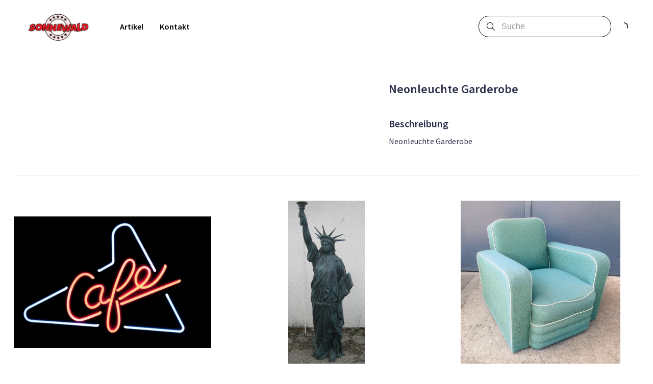

--- FILE ---
content_type: text/html; charset=utf-8
request_url: https://sonnewald.net/products/neonleuchte-gaderobe
body_size: 7008
content:
<!DOCTYPE html>
<html lang="en">
  <head>
    <meta charset="UTF-8">
    <meta http-equiv="X-UA-Compatible" content="IE=edge">
    <meta name="viewport" content="width=device-width, initial-scale=1.0">
    
    <link rel="stylesheet" type="text/css" href="https://content.booqablecdn.com/assets/176beda7-9cd9-4321-b27b-31dd66cc2b93/base-e57eb0b66858e85cefa5c646e6b9a3423e311d476d13a62668acdc9788431dd4.css" />
    <link rel="stylesheet" type="text/css" href="https://content.booqablecdn.com/assets/176beda7-9cd9-4321-b27b-31dd66cc2b93/rx-1478faef9ac9de14b324771fa7f0ee21fe91bd0465c3804d3e439a40c7ec19a5.css" />
    <link rel="stylesheet" type="text/css" href="https://content.booqablecdn.com/assets/176beda7-9cd9-4321-b27b-31dd66cc2b93/focal-image-70fd7c08e746726a778af0285413eee6a9781653e5206300745cb1dc0797b103.css" />
    
    <script src="https://kit.fontawesome.com/ff3b3de2b5.js" crossorigin="anonymous"></script>
    <script>
  var booqableOptions = {
    company: 'sonnewald',
    primaryColor: '#E84545',
    storeProvider: 'Booqable',
    cart: {
      id: '',
      from: '',
      till: '',
      startLocationId: '',
      stopLocationId: '',
      backToStoreUrl: 'https://sonnewald.net'
    },
    currency: {
      symbol: '€',
      decimal: ',',
      thousand: '.',
      precision: '2',
      format: '%v%s'
    },
    disableLauncher: true
  };
</script>
<script src="/assets/store/booqable_v2.js"></script>
<script src="https://www.google.com/recaptcha/api.js?render=6Lc87AQkAAAAAKWv3Q0L4qbR88-Lc0NCIef1ba-I"></script>


<script>
window.addEventListener('load', (event) => {
  setTimeout(() => {
    Booqable._trigger('viewProduct', {
      value: 58.0,
      currency: 'EUR',
      items: [{
        item_id: '5d7d5c35-9ac7-42b7-b01f-16fd72fbe2f6',
        item_name: 'Neonleuchte Garderobe',
        quantity: 1,
        price: 58.0
      }]
    })
  })
})
</script>



<style>
  .grecaptcha-badge {
    display: none !important;
    z-index: 9999;
  }

  body:has(form[name="contact"]) div > .grecaptcha-badge {
    display: block !important;
  }
</style>

<script>
  window.addEventListener('load', function() {
    
  })
</script>





<link rel="canonical" href="https://sonnewald.net/products/neonleuchte-gaderobe">


    
  <link rel="preconnect" href="https://fonts.bunny.net">


  <link href="https://fonts.bunny.net/css?family=source-sans-pro:400,600,700,400i,600i,700i&display=swap" rel="stylesheet" />


  <link href="https://fonts.bunny.net/css?family=source-sans-pro:400,600,700,400i,600i,700i&display=swap" rel="stylesheet" />


    <style>
  :root {
    
      --color-accent-background: #E84545;
    

    --color-accent-foreground: #000000;
    --color-primary-background: #FFFFFF;
    --color-primary-foreground: #2B2E4A;
    --color-primary-foreground-translucent: #2B2E4A80;
    --color-primary-foreground-lightened: #2B2E4AB3;
    --color-link: #903749;
    --color-outline: #903749;
    --color-placeholder: #2B2E4AB3;
    --color-image-placeholder: #2B2E4A1A;
    --color-body-alternative: #2B2E4A99;
    --color-border: #2B2E4A66;
    --cart-icon-color: var(--color-primary-foreground);
    --cart-lines-background-color: var(--color-accent-background);
    --cart-lines-color: var(--color-accent-foreground);

    
      --font-heading: "Source Sans Pro", sans-serif;
    
    
      --font-body: "Source Sans Pro", sans-serif;
    

    
      --branding-color: #E84545;
    
  }

  #cc-main {
    --cc-bg: var(--color-primary-background);
    --cc-font-family: var(--font-body);

    --cc-primary-color: var(--color-primary-foreground);
    --cc-secondary-color: var(--color-primary-foreground);

    --cc-btn-primary-bg: var(--color-accent-background);
    --cc-btn-primary-color: var(--color-accent-foreground);
    --cc-btn-primary-border-color: transparent;

    --cc-btn-primary-hover-bg: var(--color-accent-background);
    --cc-btn-primary-hover-border-color: var(--color-accent-background);

    --cc-btn-secondary-bg: transparent;
    --cc-btn-secondary-color: var(--color-primary-foreground);
    --cc-btn-secondary-border-color: var(--color-accent-background);

    --cc-btn-secondary-hover-bg: transparent;
    --cc-btn-secondary-hover-border-color: var(--color-accent-background);
    --cc-btn-secondary-hover-color: var(--color-primary-foreground);

    --cc-cookie-category-block-bg: transparent;
    --cc-cookie-category-block-hover-bg: transparent;

    --cc-toggle-readonly-bg: var(--color-accent-background);
    --cc-toggle-readonly-knob-icon-color: var(--color-accent-background);
    --cc-toggle-on-bg: var(--color-accent-background);

    .pm__section-arrow {
      background: none !important;
    }

    .cm__btn:hover {
      filter: brightness(0.85);
    }
  }
</style>


    <title>Neonleuchte Garderobe | Sonnewald - Verkauf und Vermietung von Requisiten</title>
<meta property="og:title" content="Neonleuchte Garderobe | Sonnewald - Verkauf und Vermietung von Requisiten">
<meta name="twitter:title" content="Neonleuchte Garderobe | Sonnewald - Verkauf und Vermietung von Requisiten">

<meta property="og:site_name" content="Sonnewald">


  <link rel="shortcut icon" href="https://content.booqablecdn.com/uploads/d7c7188531953d3835ceef39e49a0288/company/favicon/8d6bbaea-25c1-4b6a-b3d1-ce6059dff441/0e30c3b1-3acb-43e0-bcf4-a7d193dd600f(2).svg" />



  <meta name="description" content="Neonleuchte Garderobe">
  <meta property="og:description" content="Neonleuchte Garderobe">
  <meta name="twitter:description" content="Neonleuchte Garderobe">


<meta name="twitter:card" content="summary">
<meta property="og:locale" content="en">


  <meta property="og:type" content="product">
  <meta property="og:url" content="https://sonnewald.net/products/neonleuchte-gaderobe/products/neonleuchte-gaderobe">



  <meta property="og:image" content="https://content.booqablecdn.com/uploads/d7c7188531953d3835ceef39e49a0288/photo/photo/fc7cc4fd-66fc-4a6d-a187-301eca471ce5/neon_gaderobe-1_1000x669.webp">
  <meta property="og:image:secure_url" content="https://content.booqablecdn.com/uploads/d7c7188531953d3835ceef39e49a0288/photo/photo/fc7cc4fd-66fc-4a6d-a187-301eca471ce5/neon_gaderobe-1_1000x669.webp">
  <meta name="twitter:image" content="https://content.booqablecdn.com/uploads/d7c7188531953d3835ceef39e49a0288/photo/photo/fc7cc4fd-66fc-4a6d-a187-301eca471ce5/neon_gaderobe-1_1000x669.webp">

  
    <meta property="og:image:alt" content="Neonleuchte Garderobe">
    <meta name="twitter:image:alt" content="Neonleuchte Garderobe">
  


  </head>
  <body>

    <header class="header" id="section-header"><link rel="stylesheet" type="text/css" href="https://content.booqablecdn.com/assets/176beda7-9cd9-4321-b27b-31dd66cc2b93/header-e3bc761fdc00bcdec3475a1f0042f1d948bc2c2cdd1738f4e1edadc708959015.css" />
<link rel="stylesheet" type="text/css" href="https://content.booqablecdn.com/assets/176beda7-9cd9-4321-b27b-31dd66cc2b93/list-menu-e1d34b54860e2fd8174bc343bd2e0b9bce9032a891b7367625bcdad8e2d5462e.css" />



<style>
  
    .header,
    .header__wrapper,
    .header__nav .list-submenu,
    .header__nav-submenu,
    .header-search__input,
    .header-floating-menu__wrapper,
    .header-search__wrapper {
      background-color: #FFFFFF !important;
    }

    .header-search__input:autofill,
    .header-search__input:-webkit-autofill {
      background-color: #FFFFFF !important;
    }
  

  
    .header__text-logo,
    .header__nav-item,
    .header__nav--desktop .header__nav-link,
    .header-search__input,
    .header-search__icon,
    .header-floating-menu__icon,
    .header__nav .list-menu__item .list-menu__item-caret,
    .header-cart .fa-spinner-third,
    .header__link img {
      color: #000000;
    }

    .header__nav--desktop .header__nav-link:hover span {
      border-color: #000000;
    }

    .header-search__input {
      border-color: #000000 !important;
    }

    .header-search__input::placeholder {
      color: #000000B3 !important;
    }

    .header-search__input:focus {
      border-color: #000000 !important;
    }

    .list-menu--vertical > .list-menu__item {
      border-color: #00000066 !important;
    }

    .header-cart bq-minicart-button {
      --minicart-button-color: #000000;
      --minicart-button-hover-color: #000000;
    }

  

  .header__wrapper--with-menu {
    grid-template-columns: max-content 1fr max-content;
  }

  .header__wrapper--with-mini-cart {
    grid-template-columns: 1fr max-content 50px;
  }

  .header__wrapper--with-menu.header__wrapper--with-mini-cart {
    grid-template-columns: max-content 1fr max-content 50px;
  }
</style>

<div class="header__wrapper header__wrapper--with-menu header__wrapper--with-mini-cart">
  <div class="header__link-container">
    <a href="https://sonnewald.net" class="header__link">
      
        <img
          src="https://images.booqablecdn.com/assets/4711377c-9ac3-409b-809c-35411278d809/clostqd45brlo2a7pcoabp657logo669x301-31e98e0a06b77101a260ec15e220c431248e23d348bca2a6c8b51bec0ac1cbad(2).jpg"
          alt="Sonnewald"
          class="header__image-logo"
        >
      
    </a>
  </div>
  
    <nav class="header__nav header__nav--desktop">
      <ul class="list-menu list-menu--horizontal">
        
          
          <li class="header__nav-item">
            <a href="/collections/all" class="header__nav-link">
              <span>
                Artikel
              </span>
            </a>
            
          </li>
        
          
          <li class="header__nav-item">
            <a href="/pages/kontakt" class="header__nav-link">
              <span>
                Kontakt
              </span>
            </a>
            
          </li>
        

        

      </ul>
    </nav>
  

  <div class="header-search">
    <input type="checkbox" id="floating-search">
    <label for="floating-search" class="header-search__trigger">
      <i class="fa-light fa-magnifying-glass header-search__icon open"></i>
    </label>
    <div class="header-search__wrapper">
      <form id="search" action="/search" role="search">
        <div class="header-search__input-wrapper">
          <i class="fa-light fa-magnifying-glass header-search__icon"></i>
          <input type="search" name="q" class="header-search__input" placeholder="Suche">
        </div>
        <label class="header-search__trigger" for="floating-search">
          <i class="fa-light fa-xmark header-search__icon close"></i>
        </label>
      </form>
    </div>
  </div>

  
    <div class="header-cart">
      
<style>
  bq-minicart-button[initialized="true"] + i {
    display: none !important;
  }
</style>
<bq-minicart-button></bq-minicart-button>

      <i class="fa-regular fa-spinner-third fa-spin"></i>
    </div>
  
  
    <div class="header-floating-menu">
      <input type="checkbox" id="floating-menu-trigger">
      <label for="floating-menu-trigger" class="header-floating-menu__trigger">
        <i class="fa-regular fa-bars header-floating-menu__icon open"></i>
        <i class="fa-regular fa-xmark header-floating-menu__icon close"></i>
      </label>
      <div class="header__nav header__nav--mobile header-floating-menu__wrapper">
        <ul class="list-menu list-menu--vertical">
          
            <li class="list-menu__item">
              <a href="/collections/all" class="header__nav-item">
                Artikel
              </a>
              
            </li>
          
            <li class="list-menu__item">
              <a href="/pages/kontakt" class="header__nav-item">
                Kontakt
              </a>
              
            </li>
          

          
        </ul>
      </div>
    </div>
  
</div>


</header>

    <main id="main">
      <section class="date-location" id="section-date-picker" data-section="true" data-section-key="date-picker" data-section-name="Date Picker" data-section-type="date-picker"><link rel="stylesheet" type="text/css" href="https://content.booqablecdn.com/assets/176beda7-9cd9-4321-b27b-31dd66cc2b93/date-picker-8e23539ca1ef7024259f53a9f5b5399621438d9df525f27749c9352be5a9d60d.css" />


<bq-date-picker branding-color="#E84545"></bq-date-picker>


</section><section class="product-page" id="section-product-page" data-section="true" data-section-key="product-page" data-section-name="Details" data-section-type="product-page">
  <link rel="stylesheet" type="text/css" href="https://content.booqablecdn.com/assets/176beda7-9cd9-4321-b27b-31dd66cc2b93/product-page-c3273f01003f0d622baec8b619b24073e7d45925e8a2d045f1f2be034fecdef8.css" />

<div class="product-gallery">
  <bq-product-gallery product-id="5d7d5c35-9ac7-42b7-b01f-16fd72fbe2f6" enable-thumbnails-mobile="true" enable-thumbnails-desktop="true" enable-controls-mobile="true" enable-controls-desktop="true" infinite-scroll-mobile="true" infinite-scroll-desktop="true" image-fit-desktop="cover" image-fit-mobile="cover"></bq-product-gallery>
</div>
<div class="product-details">
  <div class="product-info">
    <h1 class="product-info__title">Neonleuchte Garderobe</h1>

    

    <div class="product-button">
      
      
      
      
      
      <div class="product-info__availability-container">
        <bq-product-availability product-id="5d7d5c35-9ac7-42b7-b01f-16fd72fbe2f6"></bq-product-availability>
        <bq-product-availability-calendar product-id="5d7d5c35-9ac7-42b7-b01f-16fd72fbe2f6"></bq-product-availability-calendar>
      </div>
      <bq-product-button product-id="5d7d5c35-9ac7-42b7-b01f-16fd72fbe2f6"></bq-product-button>
    </div>
  </div>
  
    <div class="product-description">
      <p class="product-description__label">Beschreibung</p>
      <div class="product-description__content-container bq-content rx-content">
        <p>Neonleuchte Garderobe</p>
      </div>
    </div>
  
</div>




</section><div class="spacer" id="section-spacer" data-section="true" data-section-key="spacer" data-section-name="Spacer" data-section-type="spacer"><style>
  .spacer-spacer hr {
    color: var(--color-border);

    
  }
</style>

<div class="spacer-spacer spacer__inner spacer__inner--lg">
  
    <hr>
  
  
</div>


</div><section class="products" id="section-products_797798" data-section="true" data-section-key="products_797798" data-section-name="Products" data-section-type="products"><link rel="stylesheet" type="text/css" href="https://content.booqablecdn.com/assets/176beda7-9cd9-4321-b27b-31dd66cc2b93/products-fb87883b714f3926f5770e7169a34bccd5f1e4da0b164a9b8e82c84161e3f000.css" />
<link rel="stylesheet" type="text/css" href="https://content.booqablecdn.com/assets/176beda7-9cd9-4321-b27b-31dd66cc2b93/product-aeba65025dfa63be819163f9321f8d4d3b31b5c633bf0ec5e12f22891293988b.css" />
<link rel="stylesheet" type="text/css" href="https://content.booqablecdn.com/assets/176beda7-9cd9-4321-b27b-31dd66cc2b93/carousels-329f21c7e7470e7b885d6ca8cba24abf9bb1e8a61a098bdba91bcf02f54f2354.css" />





  

  
  
  

  
    
      <div class="products__inner" style="
    
        --object-fit: contain;
    
  ">
        


  
  
    
    <div id="product" data-block-key="product" data-block-name="Product" class="product ">
      <a href="/products/neonleuchte-cafe" class="product__image-container"><img class="product__image lazyload" alt="Neonleuchte Cafe" data-src="https://images.booqablecdn.com/w500/uploads/d7c7188531953d3835ceef39e49a0288/photo/photo/163dfc0e-5054-4f47-afa7-69ba092c499b/cafe-1_1000x669.webp" data-srcset="https://images.booqablecdn.com/w500/uploads/d7c7188531953d3835ceef39e49a0288/photo/photo/163dfc0e-5054-4f47-afa7-69ba092c499b/cafe-1_1000x669.webp 500w, https://images.booqablecdn.com/w700/uploads/d7c7188531953d3835ceef39e49a0288/photo/photo/163dfc0e-5054-4f47-afa7-69ba092c499b/cafe-1_1000x669.webp 700w" sizes="(max-width: 490px) 700px, 500px" /></a>
      <bq-product-availability product-id="a4de39d9-939c-4350-a1a9-390552bcedbf"></bq-product-availability>
      <a class="product__link" href="/products/neonleuchte-cafe">
        <h3 class="product__name">Neonleuchte Cafe</h3>
      </a></div>
  

  
  
    
    <div id="product_599772" data-block-key="product_599772" data-block-name="Product" class="product ">
      <a href="/products/freiheitsstatue-aluminium-ca-230cm" class="product__image-container"><img class="product__image lazyload" alt="Freiheitsstatue Aluminium ca 230cm" data-src="https://images.booqablecdn.com/w500/uploads/d7c7188531953d3835ceef39e49a0288/photo/photo/0dd88749-2e55-45d2-8f03-4f194916fd8f/upload.jpeg" data-srcset="https://images.booqablecdn.com/w500/uploads/d7c7188531953d3835ceef39e49a0288/photo/photo/0dd88749-2e55-45d2-8f03-4f194916fd8f/upload.jpeg 500w, https://images.booqablecdn.com/w700/uploads/d7c7188531953d3835ceef39e49a0288/photo/photo/0dd88749-2e55-45d2-8f03-4f194916fd8f/upload.jpeg 700w" sizes="(max-width: 490px) 700px, 500px" /></a>
      <bq-product-availability product-id="b5abafa1-12c7-4ca4-a2c2-60643aae4e35"></bq-product-availability>
      <a class="product__link" href="/products/freiheitsstatue-aluminium-ca-230cm">
        <h3 class="product__name">Freiheitsstatue Aluminium ca 230cm</h3>
      </a></div>
  

  
  
    
    <div id="product_752354" data-block-key="product_752354" data-block-name="Product" class="product ">
      <a href="/products/sessel-stoff-turkis-patina" class="product__image-container"><img class="product__image lazyload" alt="Sessel, Stoff, türkis, Patina" data-src="https://images.booqablecdn.com/w500/uploads/d7c7188531953d3835ceef39e49a0288/photo/photo/f4fd10fb-122b-44f4-a67d-206f17cc8f7b/ohne_nummer-43_979x1000.webp" data-srcset="https://images.booqablecdn.com/w500/uploads/d7c7188531953d3835ceef39e49a0288/photo/photo/f4fd10fb-122b-44f4-a67d-206f17cc8f7b/ohne_nummer-43_979x1000.webp 500w, https://images.booqablecdn.com/w700/uploads/d7c7188531953d3835ceef39e49a0288/photo/photo/f4fd10fb-122b-44f4-a67d-206f17cc8f7b/ohne_nummer-43_979x1000.webp 700w" sizes="(max-width: 490px) 700px, 500px" /></a>
      <bq-product-availability product-id="6e4d3e43-6f9e-4da8-80c5-c46f0018460c"></bq-product-availability>
      <a class="product__link" href="/products/sessel-stoff-turkis-patina">
        <h3 class="product__name">Sessel, Stoff, türkis, Patina</h3>
      </a></div>
  


      </div>
    
  



</section>
    </main>

    <footer class="footer" id="section-footer"><link rel="stylesheet" type="text/css" href="https://content.booqablecdn.com/assets/176beda7-9cd9-4321-b27b-31dd66cc2b93/footer-96f66601d0f344ae0f0b40445e1fcb8546225bdf90c2382de82eb041010115ab.css" />

<!-- Icons -->





<div class="footer__content">
  
    
        <nav id="menu_537440" class="footer__nav">
          <ul class="list-menu footer__menu footer__menu--align-center">
            
              <li class="list-menu__item">
                <a href="https://sonnewald.net" class="footer__nav-item">Homepage</a>
                
              </li>
            
              <li class="list-menu__item">
                <a href="/pages/agb" class="footer__nav-item">Allgemeine Geschäftsbedingungen</a>
                
              </li>
            
              <li class="list-menu__item">
                <a href="/pages/kontakt" class="footer__nav-item">Kontakt</a>
                
              </li>
            
              <li class="list-menu__item">
                <a href="/pages/impressum" class="footer__nav-item">Impressum</a>
                
              </li>
            
              <li class="list-menu__item">
                <a href="/pages/dgsvo" class="footer__nav-item">Datenschutzbestimmungen</a>
                
              </li>
            
              <li class="list-menu__item">
                <a href="/pages/wiederrufsbelehrung" class="footer__nav-item">Wiederrufsbelehrung</a>
                
              </li>
            
          </ul>
        </nav>
      
  
  
    <div class="footer__bottom">
      

      <div class="footer__copyright footer__copyright--align-right">
        
          &copy; 2026, Sonnewald
          
            &nbsp;|&nbsp;<a href="/privacy-policy">Privacy policy</a>
          
          
            &nbsp;|&nbsp;
          
        
        
          <a href="https://booqable.com/?source=Shop&campaign=Cart" target="_blank" title="Powered by Booqable Rental Software">Powered by Booqable</a>
        
      </div>
    </div>
  
</div>


</footer>

    <script src="https://content.booqablecdn.com/assets/176beda7-9cd9-4321-b27b-31dd66cc2b93/lazysizes.min-6e61be2f374a0122510025578940baf7ef8dbbcaf3ecc5f5535cfc81bd1cfd39.js" defer></script>
    <script src="https://content.booqablecdn.com/assets/176beda7-9cd9-4321-b27b-31dd66cc2b93/index-81f63f0d894277dae7bbfc120ded170aacb4aefc4255c0e2a0dc75a631aa4669.js" defer></script>
    <script src="https://content.booqablecdn.com/assets/176beda7-9cd9-4321-b27b-31dd66cc2b93/menus-08567f9bc909ae35dbe9a841226e2e8c19e3fcf99a52e6c7b68386bbb27adc39.js" defer></script>
    <script src="https://content.booqablecdn.com/assets/176beda7-9cd9-4321-b27b-31dd66cc2b93/carousels-98521785a0c4e60f6f6844481972edc28efc00f91def88c3e8595d9a4de83899.js" defer></script>
    <script src="https://content.booqablecdn.com/assets/176beda7-9cd9-4321-b27b-31dd66cc2b93/js-focal-image-4ad09e26b8455da7d2c42c513e4a202c59cd1b305beb5ee1bc1b780b7d248f4b.js" defer></script>

    
<script>
  const handleSubmit = ({ e, form }) => {
    e.preventDefault();

    grecaptcha.ready(() => {
      grecaptcha.execute('6Lc87AQkAAAAAKWv3Q0L4qbR88-Lc0NCIef1ba-I', { action: 'submit' }).then((token) => {
        const input = document.createElement('input');

        input.setAttribute('type', 'hidden');
        input.setAttribute('name', 'form[g-recaptcha-response]');
        input.setAttribute('value', token);

        form.appendChild(input);
        form.submit()
      });
    });
  };

  // FIX: Make sure forms that need this have .recaptcha-form class
  const forms = document.querySelectorAll('.recaptcha-form');

  forms.forEach((form) => {
    form.addEventListener('submit', (e) => handleSubmit({ e, form }));
  });
</script>

<script>
  window.addEventListener('load', () => {
    // Persist origin (when present)
    const urlParams = new URLSearchParams(window.location.search)

    if (urlParams.get('origin')) {
      if (window.Booqable === undefined) {
        console.error('persisting origin: Booqable is not defined')
      } else {
        window.Booqable.origin = urlParams.get('origin')
      }
    }
  })
</script>


<script>
  window.addEventListener("load", () => {
    Booqable._initApps()
  })
</script>


  <link rel="stylesheet" href="https://cdn.jsdelivr.net/gh/orestbida/cookieconsent@v3.0.0/dist/cookieconsent.css">

  <script type="module" data-tid='cookie-notice'>
    import 'https://cdn.jsdelivr.net/gh/orestbida/cookieconsent@v3.0.0/dist/cookieconsent.umd.js';

    window.addEventListener('load', async () => {
      await CookieNotice.init({
        revision: 0,
        cookie: {
          useLocalStorage: true
        }
      }, {
        en: {
          consentModal: {
            title: 'Diese Webseite benutzt Cookies.',
            description: 'Diese Website benutzt Cookies, um Ihnen das bestmögliche Benutzererlebnis zu bieten. Bitte wählen Sie aus:',
            acceptAllBtn: 'Alle akzeptieren',
            acceptNecessaryBtn: ' Nur unbedingt erforderliche Cookies akzeptieren',
            showPreferencesBtn: 'Einstellungen verwalten'
          },
          preferencesModal: {
            title: 'Verwalten Sie Ihre Cookie-Einstellungen',
            acceptAllBtn: 'Alle akzeptieren',
            acceptNecessaryBtn: ' Nur unbedingt erforderliche Cookies akzeptieren',
            savePreferencesBtn: 'Einstellungen speichern',
            closeIconLabel: 'Close modal',
            sections: [
             {
                title: 'Your Privacy Choices',
                description: 'In this panel you can express some preferences related to the processing of your personal information. If you allow Performance and Analytics cookies, your data may be used for personalization of ads across Google and other platforms. To deny your consent to the specific processing activities described below, switch the toggles to off and confirm you want to save your choices.',
              },
              {
                title: 'Nur unbedingt erforderliche Cookies  ',
                description: 'Diese Cookies sind unbedingt erforderlich und können nicht deaktiviert werden',
                linkedCategory: 'necessary',
                cookieTable: {
                  headers: {
                    name: "Company",
                    domain: "Domain",
                    desc: "Description",
                  },
                  body: [
                    {
                      name: "Booqable",
                      domain: "booqable.com",
                      desc: "Booqable is an online rental software designed for small and medium-sized businesses, offering features like inventory management, order tracking, and integrated payment processing to streamline the rental process. <a href=\"/cookies-policy\" target=\"_blank\">Learn more</a>",
                    },
                    {
                      name: "Font Awesome",
                      domain: "fontawesome.com",
                      desc: "Font Awesome is a font and icon toolkit based on CSS and LESS. It was made by Dave Gandy for use with Twitter Bootstrap, and later was incorporated into the BootstrapCDN. <a href=\"https://fontawesome.com/privacy\" target=\"_blank\">Learn more</a>",
                    },
                    {
                      name: "Google reCAPTCHA",
                      domain: "google.com",
                      desc: "reCAPTCHA is a free service that protects our website from spam and abuse. reCAPTCHA uses an advanced risk analysis engine and adaptive challenges to keep automated software from engaging in abusive activities on our site. <a href=\"https://policies.google.com/privacy\" target=\"_blank\">Learn more</a>",
                    }
                  ],
                },
              },
              {
                title: 'Performance und Analyse',
                description: 'Diese Cookies sammeln Informationen darüber, wie Sie unsere Website nutzen. Sämtliche Daten werden anonymisiert und lassen keinen Rückschluss auf Ihre Person zu.',
                linkedCategory: 'tracking',
                cookieTable: {
                      headers: {
                        name: "Company",
                        domain: "Domain",
                        desc: "Description",
                      },
                      body: CookieNotice.servicesTable()
                    },
              }
            ]
          }
        }
      })
        CookieConsent.show();
    })
  </script>



<bq-date-picker-modal></bq-date-picker-modal>


  <script defer src="https://static.cloudflareinsights.com/beacon.min.js/vcd15cbe7772f49c399c6a5babf22c1241717689176015" integrity="sha512-ZpsOmlRQV6y907TI0dKBHq9Md29nnaEIPlkf84rnaERnq6zvWvPUqr2ft8M1aS28oN72PdrCzSjY4U6VaAw1EQ==" data-cf-beacon='{"rayId":"9be43c04bc43e5c9","version":"2025.9.1","serverTiming":{"name":{"cfExtPri":true,"cfEdge":true,"cfOrigin":true,"cfL4":true,"cfSpeedBrain":true,"cfCacheStatus":true}},"token":"b04fddb3caee48d49800aba0cdef26a5","b":1}' crossorigin="anonymous"></script>
</body>
</html>


--- FILE ---
content_type: text/html; charset=utf-8
request_url: https://www.google.com/recaptcha/api2/anchor?ar=1&k=6Lc87AQkAAAAAKWv3Q0L4qbR88-Lc0NCIef1ba-I&co=aHR0cHM6Ly9zb25uZXdhbGQubmV0OjQ0Mw..&hl=en&v=9TiwnJFHeuIw_s0wSd3fiKfN&size=invisible&anchor-ms=20000&execute-ms=30000&cb=vxlbdsgp3fzy
body_size: 48053
content:
<!DOCTYPE HTML><html dir="ltr" lang="en"><head><meta http-equiv="Content-Type" content="text/html; charset=UTF-8">
<meta http-equiv="X-UA-Compatible" content="IE=edge">
<title>reCAPTCHA</title>
<style type="text/css">
/* cyrillic-ext */
@font-face {
  font-family: 'Roboto';
  font-style: normal;
  font-weight: 400;
  font-stretch: 100%;
  src: url(//fonts.gstatic.com/s/roboto/v48/KFO7CnqEu92Fr1ME7kSn66aGLdTylUAMa3GUBHMdazTgWw.woff2) format('woff2');
  unicode-range: U+0460-052F, U+1C80-1C8A, U+20B4, U+2DE0-2DFF, U+A640-A69F, U+FE2E-FE2F;
}
/* cyrillic */
@font-face {
  font-family: 'Roboto';
  font-style: normal;
  font-weight: 400;
  font-stretch: 100%;
  src: url(//fonts.gstatic.com/s/roboto/v48/KFO7CnqEu92Fr1ME7kSn66aGLdTylUAMa3iUBHMdazTgWw.woff2) format('woff2');
  unicode-range: U+0301, U+0400-045F, U+0490-0491, U+04B0-04B1, U+2116;
}
/* greek-ext */
@font-face {
  font-family: 'Roboto';
  font-style: normal;
  font-weight: 400;
  font-stretch: 100%;
  src: url(//fonts.gstatic.com/s/roboto/v48/KFO7CnqEu92Fr1ME7kSn66aGLdTylUAMa3CUBHMdazTgWw.woff2) format('woff2');
  unicode-range: U+1F00-1FFF;
}
/* greek */
@font-face {
  font-family: 'Roboto';
  font-style: normal;
  font-weight: 400;
  font-stretch: 100%;
  src: url(//fonts.gstatic.com/s/roboto/v48/KFO7CnqEu92Fr1ME7kSn66aGLdTylUAMa3-UBHMdazTgWw.woff2) format('woff2');
  unicode-range: U+0370-0377, U+037A-037F, U+0384-038A, U+038C, U+038E-03A1, U+03A3-03FF;
}
/* math */
@font-face {
  font-family: 'Roboto';
  font-style: normal;
  font-weight: 400;
  font-stretch: 100%;
  src: url(//fonts.gstatic.com/s/roboto/v48/KFO7CnqEu92Fr1ME7kSn66aGLdTylUAMawCUBHMdazTgWw.woff2) format('woff2');
  unicode-range: U+0302-0303, U+0305, U+0307-0308, U+0310, U+0312, U+0315, U+031A, U+0326-0327, U+032C, U+032F-0330, U+0332-0333, U+0338, U+033A, U+0346, U+034D, U+0391-03A1, U+03A3-03A9, U+03B1-03C9, U+03D1, U+03D5-03D6, U+03F0-03F1, U+03F4-03F5, U+2016-2017, U+2034-2038, U+203C, U+2040, U+2043, U+2047, U+2050, U+2057, U+205F, U+2070-2071, U+2074-208E, U+2090-209C, U+20D0-20DC, U+20E1, U+20E5-20EF, U+2100-2112, U+2114-2115, U+2117-2121, U+2123-214F, U+2190, U+2192, U+2194-21AE, U+21B0-21E5, U+21F1-21F2, U+21F4-2211, U+2213-2214, U+2216-22FF, U+2308-230B, U+2310, U+2319, U+231C-2321, U+2336-237A, U+237C, U+2395, U+239B-23B7, U+23D0, U+23DC-23E1, U+2474-2475, U+25AF, U+25B3, U+25B7, U+25BD, U+25C1, U+25CA, U+25CC, U+25FB, U+266D-266F, U+27C0-27FF, U+2900-2AFF, U+2B0E-2B11, U+2B30-2B4C, U+2BFE, U+3030, U+FF5B, U+FF5D, U+1D400-1D7FF, U+1EE00-1EEFF;
}
/* symbols */
@font-face {
  font-family: 'Roboto';
  font-style: normal;
  font-weight: 400;
  font-stretch: 100%;
  src: url(//fonts.gstatic.com/s/roboto/v48/KFO7CnqEu92Fr1ME7kSn66aGLdTylUAMaxKUBHMdazTgWw.woff2) format('woff2');
  unicode-range: U+0001-000C, U+000E-001F, U+007F-009F, U+20DD-20E0, U+20E2-20E4, U+2150-218F, U+2190, U+2192, U+2194-2199, U+21AF, U+21E6-21F0, U+21F3, U+2218-2219, U+2299, U+22C4-22C6, U+2300-243F, U+2440-244A, U+2460-24FF, U+25A0-27BF, U+2800-28FF, U+2921-2922, U+2981, U+29BF, U+29EB, U+2B00-2BFF, U+4DC0-4DFF, U+FFF9-FFFB, U+10140-1018E, U+10190-1019C, U+101A0, U+101D0-101FD, U+102E0-102FB, U+10E60-10E7E, U+1D2C0-1D2D3, U+1D2E0-1D37F, U+1F000-1F0FF, U+1F100-1F1AD, U+1F1E6-1F1FF, U+1F30D-1F30F, U+1F315, U+1F31C, U+1F31E, U+1F320-1F32C, U+1F336, U+1F378, U+1F37D, U+1F382, U+1F393-1F39F, U+1F3A7-1F3A8, U+1F3AC-1F3AF, U+1F3C2, U+1F3C4-1F3C6, U+1F3CA-1F3CE, U+1F3D4-1F3E0, U+1F3ED, U+1F3F1-1F3F3, U+1F3F5-1F3F7, U+1F408, U+1F415, U+1F41F, U+1F426, U+1F43F, U+1F441-1F442, U+1F444, U+1F446-1F449, U+1F44C-1F44E, U+1F453, U+1F46A, U+1F47D, U+1F4A3, U+1F4B0, U+1F4B3, U+1F4B9, U+1F4BB, U+1F4BF, U+1F4C8-1F4CB, U+1F4D6, U+1F4DA, U+1F4DF, U+1F4E3-1F4E6, U+1F4EA-1F4ED, U+1F4F7, U+1F4F9-1F4FB, U+1F4FD-1F4FE, U+1F503, U+1F507-1F50B, U+1F50D, U+1F512-1F513, U+1F53E-1F54A, U+1F54F-1F5FA, U+1F610, U+1F650-1F67F, U+1F687, U+1F68D, U+1F691, U+1F694, U+1F698, U+1F6AD, U+1F6B2, U+1F6B9-1F6BA, U+1F6BC, U+1F6C6-1F6CF, U+1F6D3-1F6D7, U+1F6E0-1F6EA, U+1F6F0-1F6F3, U+1F6F7-1F6FC, U+1F700-1F7FF, U+1F800-1F80B, U+1F810-1F847, U+1F850-1F859, U+1F860-1F887, U+1F890-1F8AD, U+1F8B0-1F8BB, U+1F8C0-1F8C1, U+1F900-1F90B, U+1F93B, U+1F946, U+1F984, U+1F996, U+1F9E9, U+1FA00-1FA6F, U+1FA70-1FA7C, U+1FA80-1FA89, U+1FA8F-1FAC6, U+1FACE-1FADC, U+1FADF-1FAE9, U+1FAF0-1FAF8, U+1FB00-1FBFF;
}
/* vietnamese */
@font-face {
  font-family: 'Roboto';
  font-style: normal;
  font-weight: 400;
  font-stretch: 100%;
  src: url(//fonts.gstatic.com/s/roboto/v48/KFO7CnqEu92Fr1ME7kSn66aGLdTylUAMa3OUBHMdazTgWw.woff2) format('woff2');
  unicode-range: U+0102-0103, U+0110-0111, U+0128-0129, U+0168-0169, U+01A0-01A1, U+01AF-01B0, U+0300-0301, U+0303-0304, U+0308-0309, U+0323, U+0329, U+1EA0-1EF9, U+20AB;
}
/* latin-ext */
@font-face {
  font-family: 'Roboto';
  font-style: normal;
  font-weight: 400;
  font-stretch: 100%;
  src: url(//fonts.gstatic.com/s/roboto/v48/KFO7CnqEu92Fr1ME7kSn66aGLdTylUAMa3KUBHMdazTgWw.woff2) format('woff2');
  unicode-range: U+0100-02BA, U+02BD-02C5, U+02C7-02CC, U+02CE-02D7, U+02DD-02FF, U+0304, U+0308, U+0329, U+1D00-1DBF, U+1E00-1E9F, U+1EF2-1EFF, U+2020, U+20A0-20AB, U+20AD-20C0, U+2113, U+2C60-2C7F, U+A720-A7FF;
}
/* latin */
@font-face {
  font-family: 'Roboto';
  font-style: normal;
  font-weight: 400;
  font-stretch: 100%;
  src: url(//fonts.gstatic.com/s/roboto/v48/KFO7CnqEu92Fr1ME7kSn66aGLdTylUAMa3yUBHMdazQ.woff2) format('woff2');
  unicode-range: U+0000-00FF, U+0131, U+0152-0153, U+02BB-02BC, U+02C6, U+02DA, U+02DC, U+0304, U+0308, U+0329, U+2000-206F, U+20AC, U+2122, U+2191, U+2193, U+2212, U+2215, U+FEFF, U+FFFD;
}
/* cyrillic-ext */
@font-face {
  font-family: 'Roboto';
  font-style: normal;
  font-weight: 500;
  font-stretch: 100%;
  src: url(//fonts.gstatic.com/s/roboto/v48/KFO7CnqEu92Fr1ME7kSn66aGLdTylUAMa3GUBHMdazTgWw.woff2) format('woff2');
  unicode-range: U+0460-052F, U+1C80-1C8A, U+20B4, U+2DE0-2DFF, U+A640-A69F, U+FE2E-FE2F;
}
/* cyrillic */
@font-face {
  font-family: 'Roboto';
  font-style: normal;
  font-weight: 500;
  font-stretch: 100%;
  src: url(//fonts.gstatic.com/s/roboto/v48/KFO7CnqEu92Fr1ME7kSn66aGLdTylUAMa3iUBHMdazTgWw.woff2) format('woff2');
  unicode-range: U+0301, U+0400-045F, U+0490-0491, U+04B0-04B1, U+2116;
}
/* greek-ext */
@font-face {
  font-family: 'Roboto';
  font-style: normal;
  font-weight: 500;
  font-stretch: 100%;
  src: url(//fonts.gstatic.com/s/roboto/v48/KFO7CnqEu92Fr1ME7kSn66aGLdTylUAMa3CUBHMdazTgWw.woff2) format('woff2');
  unicode-range: U+1F00-1FFF;
}
/* greek */
@font-face {
  font-family: 'Roboto';
  font-style: normal;
  font-weight: 500;
  font-stretch: 100%;
  src: url(//fonts.gstatic.com/s/roboto/v48/KFO7CnqEu92Fr1ME7kSn66aGLdTylUAMa3-UBHMdazTgWw.woff2) format('woff2');
  unicode-range: U+0370-0377, U+037A-037F, U+0384-038A, U+038C, U+038E-03A1, U+03A3-03FF;
}
/* math */
@font-face {
  font-family: 'Roboto';
  font-style: normal;
  font-weight: 500;
  font-stretch: 100%;
  src: url(//fonts.gstatic.com/s/roboto/v48/KFO7CnqEu92Fr1ME7kSn66aGLdTylUAMawCUBHMdazTgWw.woff2) format('woff2');
  unicode-range: U+0302-0303, U+0305, U+0307-0308, U+0310, U+0312, U+0315, U+031A, U+0326-0327, U+032C, U+032F-0330, U+0332-0333, U+0338, U+033A, U+0346, U+034D, U+0391-03A1, U+03A3-03A9, U+03B1-03C9, U+03D1, U+03D5-03D6, U+03F0-03F1, U+03F4-03F5, U+2016-2017, U+2034-2038, U+203C, U+2040, U+2043, U+2047, U+2050, U+2057, U+205F, U+2070-2071, U+2074-208E, U+2090-209C, U+20D0-20DC, U+20E1, U+20E5-20EF, U+2100-2112, U+2114-2115, U+2117-2121, U+2123-214F, U+2190, U+2192, U+2194-21AE, U+21B0-21E5, U+21F1-21F2, U+21F4-2211, U+2213-2214, U+2216-22FF, U+2308-230B, U+2310, U+2319, U+231C-2321, U+2336-237A, U+237C, U+2395, U+239B-23B7, U+23D0, U+23DC-23E1, U+2474-2475, U+25AF, U+25B3, U+25B7, U+25BD, U+25C1, U+25CA, U+25CC, U+25FB, U+266D-266F, U+27C0-27FF, U+2900-2AFF, U+2B0E-2B11, U+2B30-2B4C, U+2BFE, U+3030, U+FF5B, U+FF5D, U+1D400-1D7FF, U+1EE00-1EEFF;
}
/* symbols */
@font-face {
  font-family: 'Roboto';
  font-style: normal;
  font-weight: 500;
  font-stretch: 100%;
  src: url(//fonts.gstatic.com/s/roboto/v48/KFO7CnqEu92Fr1ME7kSn66aGLdTylUAMaxKUBHMdazTgWw.woff2) format('woff2');
  unicode-range: U+0001-000C, U+000E-001F, U+007F-009F, U+20DD-20E0, U+20E2-20E4, U+2150-218F, U+2190, U+2192, U+2194-2199, U+21AF, U+21E6-21F0, U+21F3, U+2218-2219, U+2299, U+22C4-22C6, U+2300-243F, U+2440-244A, U+2460-24FF, U+25A0-27BF, U+2800-28FF, U+2921-2922, U+2981, U+29BF, U+29EB, U+2B00-2BFF, U+4DC0-4DFF, U+FFF9-FFFB, U+10140-1018E, U+10190-1019C, U+101A0, U+101D0-101FD, U+102E0-102FB, U+10E60-10E7E, U+1D2C0-1D2D3, U+1D2E0-1D37F, U+1F000-1F0FF, U+1F100-1F1AD, U+1F1E6-1F1FF, U+1F30D-1F30F, U+1F315, U+1F31C, U+1F31E, U+1F320-1F32C, U+1F336, U+1F378, U+1F37D, U+1F382, U+1F393-1F39F, U+1F3A7-1F3A8, U+1F3AC-1F3AF, U+1F3C2, U+1F3C4-1F3C6, U+1F3CA-1F3CE, U+1F3D4-1F3E0, U+1F3ED, U+1F3F1-1F3F3, U+1F3F5-1F3F7, U+1F408, U+1F415, U+1F41F, U+1F426, U+1F43F, U+1F441-1F442, U+1F444, U+1F446-1F449, U+1F44C-1F44E, U+1F453, U+1F46A, U+1F47D, U+1F4A3, U+1F4B0, U+1F4B3, U+1F4B9, U+1F4BB, U+1F4BF, U+1F4C8-1F4CB, U+1F4D6, U+1F4DA, U+1F4DF, U+1F4E3-1F4E6, U+1F4EA-1F4ED, U+1F4F7, U+1F4F9-1F4FB, U+1F4FD-1F4FE, U+1F503, U+1F507-1F50B, U+1F50D, U+1F512-1F513, U+1F53E-1F54A, U+1F54F-1F5FA, U+1F610, U+1F650-1F67F, U+1F687, U+1F68D, U+1F691, U+1F694, U+1F698, U+1F6AD, U+1F6B2, U+1F6B9-1F6BA, U+1F6BC, U+1F6C6-1F6CF, U+1F6D3-1F6D7, U+1F6E0-1F6EA, U+1F6F0-1F6F3, U+1F6F7-1F6FC, U+1F700-1F7FF, U+1F800-1F80B, U+1F810-1F847, U+1F850-1F859, U+1F860-1F887, U+1F890-1F8AD, U+1F8B0-1F8BB, U+1F8C0-1F8C1, U+1F900-1F90B, U+1F93B, U+1F946, U+1F984, U+1F996, U+1F9E9, U+1FA00-1FA6F, U+1FA70-1FA7C, U+1FA80-1FA89, U+1FA8F-1FAC6, U+1FACE-1FADC, U+1FADF-1FAE9, U+1FAF0-1FAF8, U+1FB00-1FBFF;
}
/* vietnamese */
@font-face {
  font-family: 'Roboto';
  font-style: normal;
  font-weight: 500;
  font-stretch: 100%;
  src: url(//fonts.gstatic.com/s/roboto/v48/KFO7CnqEu92Fr1ME7kSn66aGLdTylUAMa3OUBHMdazTgWw.woff2) format('woff2');
  unicode-range: U+0102-0103, U+0110-0111, U+0128-0129, U+0168-0169, U+01A0-01A1, U+01AF-01B0, U+0300-0301, U+0303-0304, U+0308-0309, U+0323, U+0329, U+1EA0-1EF9, U+20AB;
}
/* latin-ext */
@font-face {
  font-family: 'Roboto';
  font-style: normal;
  font-weight: 500;
  font-stretch: 100%;
  src: url(//fonts.gstatic.com/s/roboto/v48/KFO7CnqEu92Fr1ME7kSn66aGLdTylUAMa3KUBHMdazTgWw.woff2) format('woff2');
  unicode-range: U+0100-02BA, U+02BD-02C5, U+02C7-02CC, U+02CE-02D7, U+02DD-02FF, U+0304, U+0308, U+0329, U+1D00-1DBF, U+1E00-1E9F, U+1EF2-1EFF, U+2020, U+20A0-20AB, U+20AD-20C0, U+2113, U+2C60-2C7F, U+A720-A7FF;
}
/* latin */
@font-face {
  font-family: 'Roboto';
  font-style: normal;
  font-weight: 500;
  font-stretch: 100%;
  src: url(//fonts.gstatic.com/s/roboto/v48/KFO7CnqEu92Fr1ME7kSn66aGLdTylUAMa3yUBHMdazQ.woff2) format('woff2');
  unicode-range: U+0000-00FF, U+0131, U+0152-0153, U+02BB-02BC, U+02C6, U+02DA, U+02DC, U+0304, U+0308, U+0329, U+2000-206F, U+20AC, U+2122, U+2191, U+2193, U+2212, U+2215, U+FEFF, U+FFFD;
}
/* cyrillic-ext */
@font-face {
  font-family: 'Roboto';
  font-style: normal;
  font-weight: 900;
  font-stretch: 100%;
  src: url(//fonts.gstatic.com/s/roboto/v48/KFO7CnqEu92Fr1ME7kSn66aGLdTylUAMa3GUBHMdazTgWw.woff2) format('woff2');
  unicode-range: U+0460-052F, U+1C80-1C8A, U+20B4, U+2DE0-2DFF, U+A640-A69F, U+FE2E-FE2F;
}
/* cyrillic */
@font-face {
  font-family: 'Roboto';
  font-style: normal;
  font-weight: 900;
  font-stretch: 100%;
  src: url(//fonts.gstatic.com/s/roboto/v48/KFO7CnqEu92Fr1ME7kSn66aGLdTylUAMa3iUBHMdazTgWw.woff2) format('woff2');
  unicode-range: U+0301, U+0400-045F, U+0490-0491, U+04B0-04B1, U+2116;
}
/* greek-ext */
@font-face {
  font-family: 'Roboto';
  font-style: normal;
  font-weight: 900;
  font-stretch: 100%;
  src: url(//fonts.gstatic.com/s/roboto/v48/KFO7CnqEu92Fr1ME7kSn66aGLdTylUAMa3CUBHMdazTgWw.woff2) format('woff2');
  unicode-range: U+1F00-1FFF;
}
/* greek */
@font-face {
  font-family: 'Roboto';
  font-style: normal;
  font-weight: 900;
  font-stretch: 100%;
  src: url(//fonts.gstatic.com/s/roboto/v48/KFO7CnqEu92Fr1ME7kSn66aGLdTylUAMa3-UBHMdazTgWw.woff2) format('woff2');
  unicode-range: U+0370-0377, U+037A-037F, U+0384-038A, U+038C, U+038E-03A1, U+03A3-03FF;
}
/* math */
@font-face {
  font-family: 'Roboto';
  font-style: normal;
  font-weight: 900;
  font-stretch: 100%;
  src: url(//fonts.gstatic.com/s/roboto/v48/KFO7CnqEu92Fr1ME7kSn66aGLdTylUAMawCUBHMdazTgWw.woff2) format('woff2');
  unicode-range: U+0302-0303, U+0305, U+0307-0308, U+0310, U+0312, U+0315, U+031A, U+0326-0327, U+032C, U+032F-0330, U+0332-0333, U+0338, U+033A, U+0346, U+034D, U+0391-03A1, U+03A3-03A9, U+03B1-03C9, U+03D1, U+03D5-03D6, U+03F0-03F1, U+03F4-03F5, U+2016-2017, U+2034-2038, U+203C, U+2040, U+2043, U+2047, U+2050, U+2057, U+205F, U+2070-2071, U+2074-208E, U+2090-209C, U+20D0-20DC, U+20E1, U+20E5-20EF, U+2100-2112, U+2114-2115, U+2117-2121, U+2123-214F, U+2190, U+2192, U+2194-21AE, U+21B0-21E5, U+21F1-21F2, U+21F4-2211, U+2213-2214, U+2216-22FF, U+2308-230B, U+2310, U+2319, U+231C-2321, U+2336-237A, U+237C, U+2395, U+239B-23B7, U+23D0, U+23DC-23E1, U+2474-2475, U+25AF, U+25B3, U+25B7, U+25BD, U+25C1, U+25CA, U+25CC, U+25FB, U+266D-266F, U+27C0-27FF, U+2900-2AFF, U+2B0E-2B11, U+2B30-2B4C, U+2BFE, U+3030, U+FF5B, U+FF5D, U+1D400-1D7FF, U+1EE00-1EEFF;
}
/* symbols */
@font-face {
  font-family: 'Roboto';
  font-style: normal;
  font-weight: 900;
  font-stretch: 100%;
  src: url(//fonts.gstatic.com/s/roboto/v48/KFO7CnqEu92Fr1ME7kSn66aGLdTylUAMaxKUBHMdazTgWw.woff2) format('woff2');
  unicode-range: U+0001-000C, U+000E-001F, U+007F-009F, U+20DD-20E0, U+20E2-20E4, U+2150-218F, U+2190, U+2192, U+2194-2199, U+21AF, U+21E6-21F0, U+21F3, U+2218-2219, U+2299, U+22C4-22C6, U+2300-243F, U+2440-244A, U+2460-24FF, U+25A0-27BF, U+2800-28FF, U+2921-2922, U+2981, U+29BF, U+29EB, U+2B00-2BFF, U+4DC0-4DFF, U+FFF9-FFFB, U+10140-1018E, U+10190-1019C, U+101A0, U+101D0-101FD, U+102E0-102FB, U+10E60-10E7E, U+1D2C0-1D2D3, U+1D2E0-1D37F, U+1F000-1F0FF, U+1F100-1F1AD, U+1F1E6-1F1FF, U+1F30D-1F30F, U+1F315, U+1F31C, U+1F31E, U+1F320-1F32C, U+1F336, U+1F378, U+1F37D, U+1F382, U+1F393-1F39F, U+1F3A7-1F3A8, U+1F3AC-1F3AF, U+1F3C2, U+1F3C4-1F3C6, U+1F3CA-1F3CE, U+1F3D4-1F3E0, U+1F3ED, U+1F3F1-1F3F3, U+1F3F5-1F3F7, U+1F408, U+1F415, U+1F41F, U+1F426, U+1F43F, U+1F441-1F442, U+1F444, U+1F446-1F449, U+1F44C-1F44E, U+1F453, U+1F46A, U+1F47D, U+1F4A3, U+1F4B0, U+1F4B3, U+1F4B9, U+1F4BB, U+1F4BF, U+1F4C8-1F4CB, U+1F4D6, U+1F4DA, U+1F4DF, U+1F4E3-1F4E6, U+1F4EA-1F4ED, U+1F4F7, U+1F4F9-1F4FB, U+1F4FD-1F4FE, U+1F503, U+1F507-1F50B, U+1F50D, U+1F512-1F513, U+1F53E-1F54A, U+1F54F-1F5FA, U+1F610, U+1F650-1F67F, U+1F687, U+1F68D, U+1F691, U+1F694, U+1F698, U+1F6AD, U+1F6B2, U+1F6B9-1F6BA, U+1F6BC, U+1F6C6-1F6CF, U+1F6D3-1F6D7, U+1F6E0-1F6EA, U+1F6F0-1F6F3, U+1F6F7-1F6FC, U+1F700-1F7FF, U+1F800-1F80B, U+1F810-1F847, U+1F850-1F859, U+1F860-1F887, U+1F890-1F8AD, U+1F8B0-1F8BB, U+1F8C0-1F8C1, U+1F900-1F90B, U+1F93B, U+1F946, U+1F984, U+1F996, U+1F9E9, U+1FA00-1FA6F, U+1FA70-1FA7C, U+1FA80-1FA89, U+1FA8F-1FAC6, U+1FACE-1FADC, U+1FADF-1FAE9, U+1FAF0-1FAF8, U+1FB00-1FBFF;
}
/* vietnamese */
@font-face {
  font-family: 'Roboto';
  font-style: normal;
  font-weight: 900;
  font-stretch: 100%;
  src: url(//fonts.gstatic.com/s/roboto/v48/KFO7CnqEu92Fr1ME7kSn66aGLdTylUAMa3OUBHMdazTgWw.woff2) format('woff2');
  unicode-range: U+0102-0103, U+0110-0111, U+0128-0129, U+0168-0169, U+01A0-01A1, U+01AF-01B0, U+0300-0301, U+0303-0304, U+0308-0309, U+0323, U+0329, U+1EA0-1EF9, U+20AB;
}
/* latin-ext */
@font-face {
  font-family: 'Roboto';
  font-style: normal;
  font-weight: 900;
  font-stretch: 100%;
  src: url(//fonts.gstatic.com/s/roboto/v48/KFO7CnqEu92Fr1ME7kSn66aGLdTylUAMa3KUBHMdazTgWw.woff2) format('woff2');
  unicode-range: U+0100-02BA, U+02BD-02C5, U+02C7-02CC, U+02CE-02D7, U+02DD-02FF, U+0304, U+0308, U+0329, U+1D00-1DBF, U+1E00-1E9F, U+1EF2-1EFF, U+2020, U+20A0-20AB, U+20AD-20C0, U+2113, U+2C60-2C7F, U+A720-A7FF;
}
/* latin */
@font-face {
  font-family: 'Roboto';
  font-style: normal;
  font-weight: 900;
  font-stretch: 100%;
  src: url(//fonts.gstatic.com/s/roboto/v48/KFO7CnqEu92Fr1ME7kSn66aGLdTylUAMa3yUBHMdazQ.woff2) format('woff2');
  unicode-range: U+0000-00FF, U+0131, U+0152-0153, U+02BB-02BC, U+02C6, U+02DA, U+02DC, U+0304, U+0308, U+0329, U+2000-206F, U+20AC, U+2122, U+2191, U+2193, U+2212, U+2215, U+FEFF, U+FFFD;
}

</style>
<link rel="stylesheet" type="text/css" href="https://www.gstatic.com/recaptcha/releases/9TiwnJFHeuIw_s0wSd3fiKfN/styles__ltr.css">
<script nonce="j6N-ITzRB79h6M_MxG59dg" type="text/javascript">window['__recaptcha_api'] = 'https://www.google.com/recaptcha/api2/';</script>
<script type="text/javascript" src="https://www.gstatic.com/recaptcha/releases/9TiwnJFHeuIw_s0wSd3fiKfN/recaptcha__en.js" nonce="j6N-ITzRB79h6M_MxG59dg">
      
    </script></head>
<body><div id="rc-anchor-alert" class="rc-anchor-alert"></div>
<input type="hidden" id="recaptcha-token" value="[base64]">
<script type="text/javascript" nonce="j6N-ITzRB79h6M_MxG59dg">
      recaptcha.anchor.Main.init("[\x22ainput\x22,[\x22bgdata\x22,\x22\x22,\[base64]/[base64]/[base64]/[base64]/cjw8ejpyPj4+eil9Y2F0Y2gobCl7dGhyb3cgbDt9fSxIPWZ1bmN0aW9uKHcsdCx6KXtpZih3PT0xOTR8fHc9PTIwOCl0LnZbd10/dC52W3ddLmNvbmNhdCh6KTp0LnZbd109b2Yoeix0KTtlbHNle2lmKHQuYkImJnchPTMxNylyZXR1cm47dz09NjZ8fHc9PTEyMnx8dz09NDcwfHx3PT00NHx8dz09NDE2fHx3PT0zOTd8fHc9PTQyMXx8dz09Njh8fHc9PTcwfHx3PT0xODQ/[base64]/[base64]/[base64]/bmV3IGRbVl0oSlswXSk6cD09Mj9uZXcgZFtWXShKWzBdLEpbMV0pOnA9PTM/bmV3IGRbVl0oSlswXSxKWzFdLEpbMl0pOnA9PTQ/[base64]/[base64]/[base64]/[base64]\x22,\[base64]\\u003d\\u003d\x22,\x22woXDm8Kjw6wLN2ldaXXCkMKCw6Y2Z8O2EVPDtsKrS3jCscO5w4FcVsKJI8K8Y8KOE8KrwrRPwr7Cqh4Lwp5Rw6vDkSVEwrzCvlQdwrrDokp6FsOfwo5Aw6HDnnLCpl8fwoLCo8O/w77Cv8KCw6RUO0lmUn/CvAhZXMK7fXLDu8KNfydHT8ObwqknNTkwVcOiw57DvyfDvMO1RsOkdsOBMcKcw7ZuaQUeSyoOTh5nwpjDrVsjKTNMw6xJw6wFw47DthdDQAN0N2vCkcK7w5xWXwIAPMODwoTDvjLDicOUFGLDqQdGHTJBwrzCrgAcwpU3QknCuMO3wqDCrA7Cjj/DpzENw4nDosKHw5QZw4p6bWzCmcK7w73DqsO+WcOIOcOhwp5Bw7EMbQrDr8KHwo3ChhA+YXjCjsOmTcKkw4dVwr/CqWhXDMOaMcK3fEPCjWYcHFnDjk3Dr8OawrEDZMK/SsK9w49VGcKcL8OAw4vCrXfCgMOZw7QlQMORVTkLDsO1w6nCicObw4rCk3lWw7prwq/CkXgOCjJhw4fClxjDhl8ZaiQKEAdjw7bDqSJjATVUaMKow58yw7zChcOxQ8O+wrF4AMKtHsKBWEd+w43DoRPDusKFwojCnHnDkUHDtD4uXCEjbh4sWcKTwoJ2wp9lFyYBw5/[base64]/[base64]/YF0WUcK2wrPDisOyw5kzKCU9wplSXE3CshTDusOYw6fCrcKzW8KcdhPDlH0Hwoorw5dOwpvCgzDDksOhbz3DjVzDrsKHwrHDuhbDs2/[base64]/[base64]/[base64]/CvcO3SxzDvcOZPcKGw6A/YMKDIR3ClMOQNz4Ke8KiIHFDw4tmXsKVQCvDssOawoHClllJX8KLGTcTwqQzw5fCp8OETsKMXsOKw7p0wo3Di8KHw4/Con4XL8O3wqZDw6XDq0Yaw7rDlDnCrMKWwoE7wpfDpyLDmQBMw5ZcT8Krw53Cr0PDvsK1wpzDj8O1w40VM8OkwoEXBcKbe8KNcMKmwojDmQ5Iw4N4aGUrIVsVZBvDpsKVLizDrcOyScOJw7LCrQ3DvMKNXCk2L8OoSRMHbcOtFg3DuCorEcKHw7/Cm8K7FlbDgljDksOywqjCuMKEe8KHw6PCoizCnMKrw493wrcSPzbDogodwpBbwptsMWhIwpbCqcK7GcKVXHzDim8GwqHDlcOtw7fDjmNcw4fDucKNeMKQWilxQTHDmlEXTcKgwofDv2YPGm1WYC7ChGfDpxgiwooSHUrClADDiVRZJMOew7fCt3/[base64]/wobCu8OATEASw4LCtsK2wrrClMKewozDicOlWXHCnwc8I8K7wrXCtWslwr5ja0PDrAlQw6TCucKkTjvChcO+Q8Oww5rDmxc3d8OowoPCohxqGsOXw4Yqw69Ow4nDvwvDthsHMMObw4szw688w5sTYcO0DwfDmcKzw4MgQMKtOcKxKVjDvsODBDcfw4oDw7/Ck8KWYAzCncKXTcO2VcKoYsO2C8OhGMOZwrXCtQNBwolWKcOwHsKTw4pzw7BqWMOTR8Kqe8OWIsKuw4o+L0XCs1XCtcONw7rDtsOnTcKgw77Dp8KjwqBjNcKZJsOhw6EOwqBuw6pywql/woHDjsOHw57DuB9yWsOvPsKvw5xUwrrCqsK7w7VEQX5Gw4jDlxtWKVjDn24iN8Obw7wjworDmg9lwq/[base64]/CisOpwpYaGHMWwo/DuS7CnsKJRThZwo7ChsK5w59GMVY4wrzDiUTCrcKfwpAJasKkXsKcwpzDrnbDvsOvwodHwosdAMOww4o8fsKUw73Ck8KBwovCkmbDisKewqJkwp1Kw4VNRsOAw55YwpjCuDchCmDDhMO+w5d/QT9DwobDkxLCisO8w5IEw7jCti7DtC4/TQ/DnArDm1goPUzDvHXClsObwqjCkcKPw4UkScOnf8ODw4bDiCjCvX7CqDDCnTnDinvCu8Ozw4Z/wqJbw6hsTgrCj8OOwr/DjsKjw6/DoSPDk8K9w7ZMI3UNwpsmwpowRxvCvMOuw7Y3w7FjPArDssKuYcKnWG0mwqxNFkzCgcKhwqTDoMOCXHrCngfChsO5dMKcA8KZw4LCmsONAExWwqfCocKVFMKEGzTDoibCvMORw6EqPm3Dmw/[base64]/ClCXDscKyLXnCpcKUKsKGIsOgw7zDuQxSAMKXwpbChsKyL8OVw7wuw6fCvUskw7wCMsKewqTDisOiccOWRWTCl1cScmBNaz3CoiDCmMOuZUg8w6TDj2ZowpTDl8Kkw43CmcOIBFLChirDvg/DsElROsOXdgMqwq/CjsOoKMOeB00rVcOnw5tIw5rCgcOhTsKrM2LDpxPCh8K2FcOrH8Kzw74Jw7LCsh0jAMK9wrMWw4NOwpNaw51Jw7QSw6HDuMKQV17DoXhSaSPCqn/CnTA0dmAmwokow7TDvMKEwrwwdsK/Mm9YG8OJCsKSZcKhwqxOwrx7ZcOHLG1rwpnCl8O0w5vDni1WfHvCpUFgGsKCNUzDilTCrk3CmMKtaMONw6zCgsOObcK7dV3Cu8ODwrt7wrAJZsO8w5rCvDrCq8KhUwFMw5EiwrLCjS/[base64]/w6BSBGXCpBppeTzDpUR6w5ZVwp3CpTUVw7BEDMKJfGgWDsOPw4gvwrJ3bg4KJMOqw44paMKMYcKpUcOtfWfClsOLw61cw5DCi8ODw7PDi8ORVyzDu8K4K8OiAMKgHmHDsDrDscKyw6PClsKow4N+woHDksOlw4vChMOGTX5gN8K0woJLw5DChyZ7YW/[base64]/CthzCvELCkXbDpRXDqcKSeMKbwotswp5PcElZwoXCpEVhw4oCCgViw6FJI8KlFQbCg01AwoUERcKkNcKCwrAfw6/DjcOdVMOQJcOyLXcuw7HDosKPaVxZUcK8w7QqwrnDgw/Ds3HDk8K3wqI8eBEuXVQ0w5UFw7YdwrBPwqJTL2cxMXXCog49wp8+wqhjw6fCt8Oow6TDpw/Du8KwDR/DhTbDmMKYwodnwocLGz3CnsOlLAF6EkRLJAXDrmJEw6jDq8OZFcOWecOgRioNwp0hwqjCo8ODw6pBVMO8w4lXUcOTwowBw5UsCAkVw6jCncOUwq3CssKKfsORw7cNw5TDu8OwwrN5wo0YwqbDiHw4RSPDpcK8ccKkw61DZcOPfsKqZi/DrsK6NWkCwr3Cl8OpTcKzETTDgRrChcKxZ8KBD8OFYMOkw48ww5/DjxN+w585UcOhwobDhcOwVhsyw5XCncO2fMKIQ0c4wptJRcOAwpIsPcKtK8Okwogew7nCjFUAP8K5EMO4LFnDpMOPXMOww4LCrRZVGihHHmguGREYw73DiDtRZsOTw6zDs8KXwpDDpMOoa8K/wrLDicOswoPDuDZBKsOyNiXClsOzw6gNwr/DmMKzFMObfD3DtVLCni5Swr7Cq8KZwqUWLmd+YcOmKl/[base64]/wqnCrsKNwonDvsOMw7DDqALDkQHDu8OswpU0w6bCusOLSCBkdMKHw4zDqFHDjSbCuDXCncKRDzJuFEUAaGtqw6YTw4pzwovCmsKrwo1Mw7TDrm7CsyHDrTg+KsKOMiMMHsKOFcOuwovDksK/KFBfw7fDu8OIwqtPw7DDjcKKQGPDmMKjRAbDnEsUwoskQsKlJUZuw7h/woklwr7DqGzCqAZowrPDrcKVwo1QesO6w47DnsKIwpPCpHvCiyIKVQXDv8K7QwcMw6ZDwr94wq7Dvk14JsOKbUMDQX/[base64]/CqyjDojcfJ8OdUjtQwrDCsQjCn8OrdMK4DMO3AcKFw5XCkMOMw7FnCRJ6w7LDqMOiw4vClcKnw4wEPMKVccOxw719wp/DvVnCucKRw6PDnUbDs1dYbjnCrMODwo0VwpPCnx/CrMOyecKVHsK/w6fDrcK8w4F7wpnDoRXCuMKqw43Cv27CmcOWO8OiFsO3VRnCssKNVMKYZXdKwpcdw7DDmgzCjsODwrFzwpQwc0svw6/DusO+w47DusOXwqXCjcKgwrc/w5t4M8KhE8O7wrfDosOkw7PCi8Kww5Q9w67Ch3RYRTYDZsOEw4EGw7XCtEPDmAXDlMOfwpDDigvCpcOFwrtrw4TDgzPDoT0bwqNAEMKjVMKmfknCtMK/wrocI8KBej8LR8Kbwrpvw63Cl37Dt8K5wql/[base64]/Dq8OVf8KPJ0bDn8K3XsOubsKMw4PDhMKXBwF7XMOXw4PChH7Ck18kwrcZccKRwoTCh8OFGzQgecKFw6bDrUMJXMK3w6zCrF3DscO8w5dZfF1rwpbDiH/[base64]/[base64]/CkE/CgcKnTsOPTsOEURvDkUxBw6QZVcODwqzDlWpdwrkee8K/DADDhcOAw6h2woTDnUAFwr3CunM6w6rDqT5PwqkSw7skCFLClsOuAsOQw4gywovCm8Kmw6bCpGHDg8K5TsKsw63DlsK6XcO5wqTChzLDhsOwPHLDjkdRVsOTwp3Ck8KhEjRZwr5bwqUOG2UsaMOlw4bDpMKnwpzDr2bCi8O/w4oTHTfCpcKsOsKDwpnDqnwQwqLCucOVwoQoD8O6woVRV8KkNTzClMOLIArDsXPClyLDmXjDi8OHw7gGwr3DtmJTLzhSw57Ck1DCqTZeJl8wUsOCTsKGaG/Ck8OjCnkMegbDkhDDjsKrwrkOwozDvcOhw6oCw7UswrvCoAPDqsKESlTCmHrCkWQTw6PDosK1w4lDd8KIw6DCiQI8w5TCnsKuwrQUw7vCiDVxLsOjVyHDm8KtEcOTw4QUw68fPlnDisKqIw3CrUJuwowTUsOPwonCoy3CkMKHwrUJw5/DjyVpwpQFw5LCpBnCm3vCusKcw5/Cq3zDmsK5wrnDssObw5sHwrbCtyxsSAhiwqlQdcKCYMK9GsOlwpVXcB/CjlPDtSXDs8KqNm/DjcKjwqrChyAFw6/Cn8OvAA3CuGNNX8KoSh7DgGZPGxB3A8O6LWspREfDp3rDr1XDncKww6fDucOUTcOsFyzDhMKDZHRWPMOdw7gtHUrDkV8bFMOiw7nCisO5RMOYwobCjnvDu8Osw4MZworDpjLDksO2w5Mew6sOwoHDpsK8J8KWwo5TwrrDlnbDgA9lw4fDuy/CkhHDjMOnC8OcUMO7KUpEwpsRwqEKwpfCrwRrNlU+woxOd8KuLEtZwrnCo39fLAnCqsOGVcOZwq1Ew47Cq8OjesOnw63CrcOJaUvDvsOXPsO1w7jDqS16wpMpwo/DocKye08swoTDoAsJw5vDh27CgGMmQ2nCmcKMw5bCkz1dw7DDtsK6NwNnw6TDsmgFwq7Cv0gow4TDhMKFTcKGw5ppw7YoRMOVCBfDtcKCbMOxZR/[base64]/CpGZHOWvDqQXDi8OXwqvCm3EuRcOhwrMqw55swqTCvsK6w5wzfsOBKwMBwp1Cw6fCgsKlaA8gCCwCw6N7wpkAwr7CqUPCgcKzwpUEDMKfwofChWDCjjfCq8KEBDjDuRtoIx7CgcKsZSV8fAnDgsKAczVEE8OYw4lIBMKYw5DCpT7DrmFzw5NHO2ZAw4YsWH/CsmvCijbDiMOnw4HCsA8LAnbCrkI1w6TDj8OYej1cNBTCtyYnc8OrwrbCq2vDtyTCpcO7w63DmwvCul3DhcOEwqvDl8KPYcO7wohNNFMoXUrCr3bCpkZew5fCoMOubR8/[base64]/DiXkDwpp+wqnCnsKqX8KAw7V7wobCo1xBK8Otw4fCokPDiQDCpMKyw6tWw7NAJVRlwoXDuMOnw6TCqDcpw5/[base64]/[base64]/[base64]/[base64]/AXdvw4QLw6oSTsOwFGXClRPCgjBEw77DusK6wpPCncKsw67Dkx/Cl0nDmcKHPsK3w67CsMK3MMKWw4bCrA5KwosWAMKOw4sIwqJHwpbCtsKTM8KzwppIwr8DTG/CtsKqwoDDtkURw43Cg8K6EsKIwqAWwq/DoV/DnsKCw6fCpMKhDx3DpynDjsO0wr8Zw7XCocKlw7gTw4QmVSLDlk/CoQTCpMOOF8KHw4QFCwbDkMOrwqx6GjXDq8OXw63DoCLCjMOYw67Dg8OfKUl0TcKMISXCn8O/w5E6GMKOw4lnwpMew53CusOFCG7Cu8KfQAYjRcKYw7l3bnMxEVnDl2bDnHcCwpd/wqRTAykZBsOcwphjMQ/[base64]/PcOtw6vDqcO7wrDCrMKHMFjCr27DqMORNMORw7taXWAISBHDjmp/wp3DlVU6UMOrwojDg8OyfSITwoIEwoHDpwrDiWsjwpUyHcONajYiw4jDjAXDjhZ4eT3DgA1vUsKOLcOZwoPDnVc5wo9PasOtw4TDtsK7IcKXw77Dg8Kfw6xIw50VFMKIwrnDm8OfKS1tTcOHQsO+Z8OFwoR+eV1/wpNnw44TfjwgMirDsxtWDsKaYUgGfh0Aw7NEYcK5wpzCmcOmCBUPw7dvAcO+OMO4w617YH7Cn2g/[base64]/Dulwhw7kGajLDjcOPwpcxf1tRw4h7wovCrsKkeMK5Iy4yWHbCk8KdQ8OGbcOce04kGELDhcKXSMOzw7TDtyvDiF9lfHjDkgcReWoQw57CjmPDixjCs2rChcOjwp7DicOmGcOiCcO/wpV2b1xDcMK2w5nCusKqYsOWAXQrA8O/w7Rvw7LDgX5uw5nDs8KqwpQJwqxyw7vCli7DjmDCpEPCoMK3bcKgbDh2w57DtVTDujkqdHXDnxLDsMOZw73DiMO/YDlHwprDucOqd03Cr8Kgw5VRw5ERXsK7McKPLsO3w5oNWcOyw69ew6fDrn0DAh5iLMOhw6VGaMKKczggLXMrScKMbMO8wq08w5wYwo0RW8KlNcKpF8OECGTCnHAaw5BKw5PDr8KYQU8URsOlw7RrMHnDiC3CogzCrBZ4ABbDojkdXcKTOcKNfAjCgcKDwqrDgV/Dp8Ogwqd/UjwMwpRMwqTDvHRhw6rCh0EpbmfDpMKnNRJ+w7Rjw70mwpDCiSBHwo7DqcO6LkgfQFNUw7BfwrXCpARubMOcVH0aw4HCksOgZcO5AknCrcKMDsK/[base64]/ChlzCqcOXw6o/OxrDm8OVYzRNI8K9wpgUw5coHQpuwocXwpgVAzDDjlAGIMKTBsOuXMKHwp1Fw7EPwpvDoUd1TmHDvlgTw45SDT9LCMKqw4DDlwRTSWzCoX3CnsOdGMOpw6XDnsOhTTwwMiFNd0vDim7CkWbDhAVBw7xbw45Bwqt2eD0eF8KZRRx1w4pCSAPCi8OtJXfCtsOWZsOvdcO/wrjCv8Kjw5cYw5BUwqsKeMKxUMKzw5PCs8OdwrxjIsK/w5Rtwr7CmsOAZcOwwpNgwp48cyJDKjkhwoPCksKoccO8w4ERw7rDicOdA8OFw4/[base64]/w51Ew4kGwrDDucOTw55zw6FSMwRGC8OMBSHDtyLChcOCTMO/[base64]/[base64]/wq0IwpLDqQwwdT8mwoTCrMK6LsKEBVMqw7vCrsK/w7rChcOrwqsTwr/Di8ODCsOnwrvCpMOFNT84w6TDlzHCthHDvm3Cq0PDrG3CmHMCVD0bwo5kwqHDrlU6wprCp8Opw4bDisO0wqEFwpUlBcOFwr1TNXs0w7t8MsK3wqlkw4wnC2YCw4AxJg3DvsOcZCBuwrjDrQ7Dv8K/wpbDosKfwr7DhsKGPcKMQ8OTwp02LBVvLizCjcK1EMONTcKHBcK1wrvCnCfDmS7ClX4Bd3JSQ8K+HiTDtFPDq23Dn8OXCcKFLcO/wpwyTk3CocOGwpvDvMKAAsK+wp56w5HDnErCnyhcZzYgw6vDicOhw47DmcK2wqgDw4p2PsKWFnvDpMK6w7lpw7LCkW7CnFIXw6XDp1Z2U8K/[base64]/NsKxwq/Cu8KiXcOrVgBoATxIwojCqGHCucO8w6rCrMKgXMO4DyzCmENxwqPCu8OPwovDk8KtGi3Ch1g2w4/CmMKZw70oSDHChAktw5RlwrfDlA1jesO6ehXDk8K5wqViSxxxZcKYwqkLw4zCksOowrk+wpfDlCovw5lXN8OsXMOfwqpUw6bDscKpwqrCsERkCQPDqFBYLcOuw67CuH0kCcOiGcKewojCrUd8GyvDhsK9AQ7CpxwMKcOIw4/DgsODZRTDmUvCp8KOD8OqK2bDtMOlC8OnwpfCpwNLwoPCp8KARsK4ZsOFwo7CmjZ3axjDig/[base64]/X8KXCkHCg8KWw5bDuhXDkMOiKU/[base64]/CuzTDmCVNwotrwqduwrbDsS05w77DoiZrwrHCph/Cq27CijrDocKdw4QFw5vDgcKLMjzCu27DgzNcCnnDvcOiwqvCmMOcCcKHw7sbwqfDmG9tw6LDon8DYsKSw57CgcKlGMK6wqEzwoLDm8K/RsKCwqjCkzDCmsO0PHhEKC5zw47DtErCp8KYwoVcwpnCoMKgwrvCn8KWw4U4Kjw2wq8IwqFDXAcESsKNLVTChjt8fMOmwoxKw4BUwoPCoybCsMKnPkDDhsKgwr9kwrsHAcOqwoTCgnlqDcKBwqxBTFjCqxNWw6zDuTvCkcKOBsKJEcKLGcOcw6MFwoLCv8O1EMORwo/CqcOSWmMHwq4owrvDpMOUSsO2wr5pwrDDs8K1wpF+c17ClMK3WcOzNcOxd3h4w7ptKi04wrXDqsKEwqt/YMKMG8OODMKFwpXDt1zCuxdRw7nDtsOcw7/DsAnCgERHw6UEQEDCiwlxSsOhw6VVwqHDt8KyYBQ6LMOJM8OAwr/DssKbwpDChcOYKT7DnsOtWMKjw7DDsx7CiMKcBVd6wqlPwrTDt8KOwrwNK8OuNGTDhsOjw4XCpXnCmcOCe8OtwoNYJTFxFh1IEGFfwobChsKsRE9pw7/DqzcNwpQqasKJw4TCqMKsw6DCnmI0UgoOVDF9MEhWw7jDug5XBsKXw71Rw7HDpU1/UsOnFsKUXcK7wp/CpcOxYkxweAbDn0ILOMOUBWXCoisXwq/[base64]/DrMKdUV/[base64]/YMOowqnCv1/DpMKrwr8jD8O+OMK7w4MTNsK1GcOGwr/Dq0APw4AhEiHDhcKCOsOREsO+w7NAw4XCjMOlJkZAesK9IsOFYMKXcSVSC8K2w4nCqxDDjMOAwpVzEsK/[base64]/w7/CsH4yFAgWNcKPYFrCtcOLwokcMcOgw7gBJH9gw5jDmcOOw7/DusKgN8KHw7gFacKVworDoh7Du8KeP8KewpoFw4bDhiQucBnCkcK5DUlqFMKQDCRpFRHDvAzDpMOew4bDiQkTPzUWDzjDlMOtWMK3QhoQwpcCCMOlw7RIKMOvHcOywrJbAWVVwrbDhsOebmzDtcKUw7Evw5XCvcKbw5/DukrDmsOzwrNmMsKdGVTCicOawpjDlkNHWsO6w514wpnDkBQSw5fDvMKMw4TDmsO1w7UYw5/[base64]/bxjCpkvDkMOCw7vCjMOnwr4rLELCpyh4wpp/[base64]/LMKQw5B/[base64]/wqjDrsKabEIBw6/Co0Ayw6fCnnDDqMKWwrE3JsK+wq5cHcOrLBDDnm1AwoBsw7wVwrLCvC/DnMKqLl7DhTLDjBPDmyfCoWxxwpQAclnCimPCoF8vKcKLw6nDs8KhEgLDp0JPw7rDj8OHwqZfPVfDscKrQMOQOcOIwrVDMArCtMKLTALDpMKhWnlpdMOfw6PDngvCtcKFw7DCmgfCjEcbwojDvsOJVcKww5HDucKCw6/[base64]/DsT4SKTPCgcK6woxeNcO+WnPDrMKYMHBuw6Jfw6zCk1LCkFsTEAjCr8KIE8KowqNZUjp2FgADOMO3w74RGMKGEcKpamFMwrTDpsOYwrM4KjnCqTvCp8O2MGRnHcKVPUfDnHPCiXcrVwEJwq3CsMOjw4/[base64]/Dk8OjWHjDi2tAwo5cORnClcKwwrR9w7zCuwQMWAMLwqULX8O1PVDCt8OAw5AcWsK4HMKXw7sAwohWwocEw4bCocKGdhfDuxzDucOOLcKew60/[base64]/DlMOEwo3DgcOMw5TDmzDDkyoPw73CjTjDiWAiw7HDj8KbecKLwoLDtsOrw4EYwrZzw4rDiFghw5N/w79QfsKqwrvDq8O7E8Krwp7Ci0vCsMKowo7CisKbMHbCsMOtwptHw5NWw5QPw6Axw4bCvlnDhMKMw6bDq8KDw5zCgsOww684w7rDkgXDjC06w4jDlXLCisKXO1xkEDrCo1XDv1VRD01swp/[base64]/CtWfCim7CjMORw7PCrsK7SQXDkQ7CjCNxwrU3w4dBBCclwrXDvMKMJ2hGRcOnw6QsMXw+w4RjESzCllZ8csOmwqRywpFaIcOkVsKzWxw3w6XCvAZXVgY7WcOnw6AcasKhwozCuF15woTCgsOrw7FOw4tgwrHDkMK6wp/Dj8OiFnHCpMKbwopAwo54wql8wo0fWsKZTcOCwpESw6cwEy/[base64]/UsO4w5EpRcKMw6bDhcKPHsONcnVNwrfDqW3DhMOHIT/[base64]/[base64]/DUx0wpLDryTCpcOIw7zCtinDhsOSBcOBEsKmwpA7f34jw5dEwpwHYSLDkmbCi2DDsDDCgS/CusKsMcOGw5EjwrXDkFvDjcKKwr1pwqrDp8OSFlxDDsOBN8KTwpkbwrcfw7MQDGHDgzfDh8OKZSLCr8OIY0VAw5psacKUw7Enw4tGeUoNw7bDtBDDvBjDu8OwNMOkKWbDtyZkX8Kgw6LDr8OuwqzCpD5pJhjDhm3Ck8ODwo/[base64]/DpMKSw5HCsV5uKTbCn8OXYsKLDhRywrJ/[base64]/w5IoesKpwo7DrRJOwoFqPH/DqizCr8KgBW1Lw7ARU8KkwoMzUsKMw40TRwnCv0zDuyN9wq7Cq8Kfw6kjw4F4KAfDksO8w5zDslA5wovCiH7CgcOvJiVbw7JwMsOiw4RfKMOCRMKFWMKBwrfCmcKAw6gIZ8K9w5QlEDjCliISClDDvwVpZsKBGMKzMy8tw45vwoHDqcO7f8OSwo/DlcOofsKyd8K2XsOmwqzDuFbDiiAvfAkawo/[base64]/woQpw53DtWTCqcO5asKiNcOvFA/DscKow75xOGrDu1JYw4lHw6rCpiwEwrNkHFJQTh7CkHFKWMKUIsKgwrVHScOew5fCpsOqwrwyFSzCrsK4w4TDs8KUBMKEK1Y9K0smw7c0wqJrw41Ewp7CogTCisKLw7sCwpJaPcKOMynClyZJwoLCgsO/wrDCvi/[base64]/wp7CuhMNbhjCsWXDuFkTw6l3w43DliA8UGNCKcKow4xGwopWwoMRwr7DnxzCoQfCrMKRwqTDujggdcKfwr/DixkFRsK/w5zDs8KTw5nCsUDCp3EHXcOfD8O0PcKxw6jCjMKJLRQrwqPClMOmJUMTLMOCPwnCqDsDwqJjAmFgKMKycGXClB7CmsOON8KGREzChwEdS8KiIcKsw6jChgVJf8O/wpTCocKCw5PCjSMCwqAjE8O8w4EJIGjDvBBgJGxcw5gxwooVOsOHDiJER8Ouc1bDrXQhesO0w5YGw53ClcOiRsKKw4bDnsKdwq0RCzTDusKyw7PCuG3Clm0Awqs4w5Z3wr7DpG/CrcO5M8KRw6tbNsKTbsKowotHAMOQw4dbw6jDtMKJw4/CrCDCjXFMVcOBw4wUPwrCucK3FsK+dcOSdjIdNXLDr8O4VGA2bsORbsOkwpV3P1rDhWYfLBVwwol7w4wmRMKpJ8KVw5PDsBfDm0N/DynDgzjDoMOlCMKrQEEtw5o/IjnChxU9woxrw7vCtMKucVbDqFfDgMKFV8KUScOow7kHdMOWIsKcVkzDvndEL8OWworCtiwQw6vDjMOUdsKuT8KCHC5ew5d3w4FOw4gFfBQEem3CvivCkcK0LS4aw7DCqsOvwrPDhh9Uw45qwobDrhzDlyMAwp/Ch8OcCcO/[base64]/DoMKlwovDvcK4wrzDthRPw4nCr8OLGsOsw79Bw6YfAcK/w4pfKcKxwo7DiVXCkMKyw7PDgQk4EMKuwp52Ex3DssK2MHvDqsOTMltQNQbDvU7CrmAyw74ZVcKGU8OMw6XDicOxGlPDusKawqjDhsKGw4prw7BabMKdwrnClMKbw5/DoUvCosKFfwN7bG3Dt8OLwocIWxIHwqHDt2V3WMKvw6kjW8KpQmrCoDDClTrDpU8TKW7DosOpwo1XM8OnISPCoMKyMGBQwpDDoMKZwq7DnkLDvV96w7oCJMKQK8OKRxkRwprCih7DoMO5MHnCuHFrw7HDnMK/wo4ResObfUXCm8KeVnLCrEtQQ8OsCMOMwo7Dv8K/OMKDCMOnJlZRwqLCucK6wp3CqsKABADDisKjw5E2AcKww7nDtMKOw5tWHlTCoMOJBzRvChPDgMKFwo3Cg8KUfxUOMsOGRsOTwr8Hw54GRFnCsMOewqNZwrjCs0XDmHnDlcKtc8K2fTdvAcO6wro/wprDphzDrcO0cMO5UTrDpsKCXMOnw415Yz8ULnRqWsOnfWPCrsOlQMObw4TDjMOHOcObw75kwqbCpsKhw6ghw5oJecOsDA5rw6hkaMK1w7JRwqAtwrbChcKswr/CiQLCuMK/UcOcEFd7XW5YaMOrTcOOw7pYw6bDocKlwqLCmcKJw5DDiyprASUCPHZ1Ikc+w5zCn8K4J8O7eQbCqV3DrMORwojDhDjCo8OswqozE0bDnzFnwpFYH8O4w6UNwphmMRPDk8OqFsOXwoJvYik9w4LCqcOVPS3CncO2w5HDplLDrMK6AiI1wq94w5ZBd8OEwrBQFF/[base64]/CmDYxwovCvX/CkcKSw5vDlMOZEsOsw5XDqMKqEFY1OsKAwoLDuF5Bw7LDrFvDtMOlK0HCt0lmf1obw7XCnUTClsKewrbDrkJTwqcrw7tRwrAwUHfDiQXDr8KWw4/CscKNR8KhBkhpfDrDpsK2AwvDj28LwonCgDRJw7ARNkVAfHFNwqLCisKlOE8EwrDClTlmw4AAwpLCoMKCegvDr8KDw4DClHbDi0Z5w6vCisOAL8KDwq3DjsOkw4wCw4FWOcKYVsKwF8OBw5jCvcKlw4DCmlHCrR/[base64]/[base64]/DusK/w45zAUUVwrDCisK7w7/CoGTCpMOBUGsPwofDnXopQMKxwrLDmMOodcO7D8OMwofDpUpQHHLDky7DrsOSwrPDiXDCusO0DTfCusKRw5YYeXbCtmjDtCbDhyjCr3I5w6/Dln1AbiMCT8KwRhJBWSDCiMKwalAzbcONPMO0wqMkw4hBRcKEf2kZwqnCrsK0KhDDt8KNHsKww6wOwrcZVhh0wofCmQTDuiVKw7dgw6s9dMKrwqJET23Ch8OEegkLwoXDsMKvw4nCk8OmwoTDvwjCgw7DolrDj0bDp8KYfELClVszLsKxw7Now5jCvEbDs8OUB37Dp2/Dm8O8fcOVFsOYwojCv1AIw50UwqlCIMO7wpx1wrDDn2XCm8KtM3DDq1oSI8KNIiHDvlcOR0YaYMKJwozDvcOUw4V2cWnCgMKIEA9sw6JDGB7DhS3Cu8KVRMKqccOlacKUw4zCuA/[base64]/wqNVwoLDmTcIJ1FYQcKRwoPDkxzCucKTwr7DnDLCp1PDqloAwpPDoSJXwp/DjzgjVcOWRFY2J8OoecKkG3/DgcK9CMKVwo/[base64]/[base64]/O8KCwpobwq7Dkh15Rh0aC8KLwqfDpMOjwq3Cp8OiKVsRe1xlCcKawpRJw7BpwqfDsMOew6HCpVJFw4drwpzClMOXw4DCksOPGjZiwrsMI0clwovCpEVtwrtUwqnDp8KfwoYXM30+SMOaw490w4UlazFFcMOVw7EORHI/Yg/CiG3DjDZbw57CmU3DrsOvOjpTbMKuwqPDlCHCpg9+CBTDvMK2wqASwqN4EMKUw6LDvsKqwoLDpMOYwrLCicK/DsOewojDnwXCgcKUwrEnY8KrKX1KwrnDkMORw67CgQjDnH0Nw6DDtlZGw7B6w53DgMOmLVTCtsO9w7Bsw4jCrToPcy7CtFzCqsKmwq7CtsOmJcK4wqQzR8OKw4TDksO0VA/ClVvCnTYJwozChgfDp8KSCDYYFG3CpMO0fcKRbCzCjSjCoMOPwp0AwqTCrS7Do2l1w7bDkWfCvTDDg8OgUsK3wqzDjF0aBDfDm2U9CMOSRsOkW1skLV3DplE/[base64]/NkodFMOrScKsw5PDrcOXwo4Aw5fDkRDDgMK3wr0lwoIvwrZeSEjDrA0kw6HCgzLDoMKQa8Onwo0lw47DuMK4WMOeO8K7wrdhdGjCnTBzYMKWdcOAAsKFwrsKbk/[base64]/DnTvDk2fCrsO1K8KHVzbDgMK3Qx7DmcOBKMO/d0TCpXrDkh/DsjFhaMO9woFgw6LCvsKVw6PCh0nChXRyHixxKz5KD8OwBDxfw5zDr8KsAzkCXsO3MX1BwqvDscObwrhqw5fDgnfDtiLDhsKGEnzDkXUeD1luJlcSw64Jw5PCpW/Cp8OuwpPCh1ELwrjCu0AIw5PCoyU5Ew3Ct3/Dt8Kow7gtwpzCr8Omw7zDgMK4w618WAsWIsKHNHQ0w7bCocOLNcOqO8OcA8Opw5TCpS0nOMOuasOGw7Fow5zDrQbDqQvDmMK/[base64]/CucKsw6/DvMOvTCbDkX3CmHDDuC/CjMOuX8KhBMOAwq10FsKOw6Bzd8K/woY8asOlw6ZgYlJZUmbCusORFxLDjg3CuG/DlC3DnVVjA8KTZ04xw4PDvsKkw7FRwqZiA8OeQj/[base64]/[base64]/[base64]\\u003d\x22],null,[\x22conf\x22,null,\x226Lc87AQkAAAAAKWv3Q0L4qbR88-Lc0NCIef1ba-I\x22,0,null,null,null,1,[21,125,63,73,95,87,41,43,42,83,102,105,109,121],[-3059940,475],0,null,null,null,null,0,null,0,null,700,1,null,0,\x22Cv0BEg8I8ajhFRgAOgZUOU5CNWISDwjmjuIVGAA6BlFCb29IYxIPCPeI5jcYADoGb2lsZURkEg8I8M3jFRgBOgZmSVZJaGISDwjiyqA3GAE6BmdMTkNIYxIPCN6/tzcYADoGZWF6dTZkEg8I2NKBMhgAOgZBcTc3dmYSDgi45ZQyGAE6BVFCT0QwEg8I0tuVNxgAOgZmZmFXQWUSDwiV2JQyGAE6BlBxNjBuZBIPCMXziDcYADoGYVhvaWFjEg8IjcqGMhgBOgZPd040dGYSDgiK/Yg3GAA6BU1mSUk0GiAIAxIcHR3wl+M3Dv++pQYZp4oJGYQKGZzijAIZr/MRGQ\\u003d\\u003d\x22,0,0,null,null,1,null,0,0],\x22https://sonnewald.net:443\x22,null,[3,1,1],null,null,null,1,3600,[\x22https://www.google.com/intl/en/policies/privacy/\x22,\x22https://www.google.com/intl/en/policies/terms/\x22],\x22eur1pwDEq1HMmH3l4QZfbPopeJzueALVhzMxl4moBpU\\u003d\x22,1,0,null,1,1768471771358,0,0,[174,208,228,40,168],null,[18,238,169,164,76],\x22RC-cMWv3SDIk5yalw\x22,null,null,null,null,null,\x220dAFcWeA6T7doAxRIoMNZaT2wsxIJwb0Do1peQkOviT5_SAjMKxf4du0q2HtJmUU-32jrVcmkiSsWpoyHO19kvWAE9UMc6-Ems9w\x22,1768554571247]");
    </script></body></html>

--- FILE ---
content_type: text/javascript
request_url: https://cdn2.booqable.com/packs/js/718-bac454c0386a4875e56f.js
body_size: 5169
content:
try{!function(){var i="undefined"!=typeof window?window:"undefined"!=typeof global?global:"undefined"!=typeof globalThis?globalThis:"undefined"!=typeof self?self:{},e=(new i.Error).stack;e&&(i._sentryDebugIds=i._sentryDebugIds||{},i._sentryDebugIds[e]="00c88f9e-3ff4-4cc7-8716-022a4b11dd1f",i._sentryDebugIdIdentifier="sentry-dbid-00c88f9e-3ff4-4cc7-8716-022a4b11dd1f")}()}catch(e){}("undefined"!=typeof window?window:"undefined"!=typeof global?global:"undefined"!=typeof globalThis?globalThis:"undefined"!=typeof self?self:{}).SENTRY_RELEASE={id:"1c19d63df3d6acad8907a0b8d194f9255babc0a4"},(self.webpackChunkbooqable=self.webpackChunkbooqable||[]).push([[718],{41058:function(i,e,t){t.d(e,{B:function(){return l}});t(96540);var o=t(5556),d=t.n(o),n=t(22022),r=t(12665),a=t(74848);const l=i=>{const[e,t,o]=(0,n.Bd)(i,{useSuspense:!1}),l=(t,d={})=>o?e(t,d):(0,a.jsx)(r.A,{"data-tid":"Translation loading",namespace:i,ready:o,string:t},t),s=({i18nKey:t,...d})=>o?(0,a.jsx)(n.x6,{t:e,i18nKey:t,...d}):(0,a.jsx)(r.A,{"data-tid":"Translation loading",namespace:i,ready:o,string:t},t);s.propTypes={i18nKey:d().string};const c=[l,t,o];return c.t=l,c.tOrEmptyString=(i,t={})=>o?e(i,t):"",c.i18n=t,c.ready=o,c.Trans=s,c}},74310:function(i,e,t){t.d(e,{A:function(){return f}});var o=t(21250),d=t(89227),n=t(7120),r=t(45544),a=t(11162),l=t(82517),s=t(40046);const c=(0,o.Ay)(r.A).withConfig({displayName:"Title"})(["padding:"," "," 0 ",";"],(0,d.Ej)("padding","md"),(0,d.Ej)("padding","md"),(0,d.Ej)("padding","md")),g=o.Ay.span.withConfig({displayName:"TitleLink"})(["float:right;font-weight:",";"],(0,d.Wy)("normal")),p=(0,o.Ay)(a.A).withConfig({displayName:"Description"})(["padding:"," "," ",";border-bottom:1px solid ",";",":first-child{margin-top:0;}",":last-child{margin-bottom:0;}"],(0,d.Ej)("padding","sm"),(0,d.Ej)("padding","md"),(0,d.Ej)("padding","md"),(0,d.yW)("Misc/Divider"),l.A,l.A),h=o.Ay.div.withConfig({displayName:"Content"})(["padding:",";","{color:",";}> ",":first-child{margin-top:0;}",""],(0,d.Ej)("padding","md"),l.A,(0,d.yW)("Text/Secondary"),l.A,(({theme:i})=>(0,d.Ch)((0,n.A)(i)))),m=o.Ay.div.withConfig({displayName:"Footer"})(["padding:",";border-top:1px solid ",";",""],(0,d.Ej)("padding","md"),(0,d.yW)("Misc/Divider"),(({theme:i})=>(0,d.Ch)((0,n.A)(i)))),y=o.Ay.div.withConfig({displayName:"ContentBlock"})(["width:100%;"," "," "," background:",";border:1px solid ",";border-radius:",";text-align:",";"," "," "," "," "," "," "," "," "," "," "," "," "," "," ",":first-child{border-top-left-radius:",";}",":last-child{border-top-right-radius:",";}"," ",":first-child,"," ",":first-child > ","{","{border-top:none;}}"," ",":last-child,"," ",":last-child > ","{",":first-child{border-bottom-left-radius:",";}",":last-child{border-bottom-right-radius:",";}}"],(i=>!i.noMax&&(0,o.AH)(["max-width:620px;"])),(i=>i.settingsWidth&&(0,o.AH)(["max-width:",";"],(0,d.Ej)("settings","width"))),(i=>i.width&&(0,o.AH)(["width:","px;"],i.width)),(i=>(0,d.yW)(i.backgroundColor||"white")),(0,d.yW)("Misc/Divider"),(0,d.Ej)("borderRadius"),(i=>i.textAlign||"left"),(i=>i.clean&&(0,o.AH)(["border:0;> ","{padding:0;}"],h)),(i=>i.paddedTitle&&(0,o.AH)(["","{border-bottom:"," solid ",";margin-bottom:",";padding:"," "," "," ",";}"],c,(0,d.Ej)("borderWidth"),(0,d.yW)("Misc/Divider"),(0,d.Ej)("margin","sm"),(0,d.Ej)("padding","md"),(0,d.Ej)("padding","md"),(0,d.Ej)("padding","sm"),(0,d.Ej)("padding","lg"))),(i=>i.tableFit&&(0,o.AH)(["> ","{padding:0;}","{padding:"," "," 0 ",";}",":first-child{padding-left:",";}",":last-child{padding-right:",";}"],h,c,(0,d.Ej)("padding","md"),(0,d.Ej)("padding","md"),(0,d.Ej)("padding","md"),s.A.Cell,(0,d.Ej)("padding","md"),s.A.Cell,(0,d.Ej)("padding","md"))),(i=>i.noBackground&&(0,o.AH)(["border:0;background:transparent;"])),(({backgroundImage:i})=>i&&(0,o.AH)(["background:url(",") no-repeat;background-size:cover;",""],i,(({backgroundColor:i})=>i&&(0,o.AH)(["background-color:",";"],(0,d.yW)(i))))),(({curvedHeaderColor:i})=>i&&(0,o.AH)(["","{padding:"," "," ",";background-color:",";border-top-left-radius:calc("," - 1px);border-top-right-radius:calc("," - 1px);border-bottom-left-radius:59% 22%;border-bottom-right-radius:100% 72%;}"],c,(0,d.Ej)("padding","md"),(0,d.Ej)("padding","md"),(0,d.Ej)("padding","lg"),(0,d.yW)(i),(0,d.Ej)("borderRadius","md"),(0,d.Ej)("borderRadius","md"))),(i=>i.maxHeight&&(0,o.AH)(["min-height:100%;"])),(i=>i.height&&(0,o.AH)(["height:",";"],i.height)),(i=>i.noBorder&&(0,o.AH)(["border:none;"])),(i=>i.relative&&(0,o.AH)(["position:relative;"])),(i=>i.noOverflow&&(0,o.AH)(["overflow:hidden;"])),(i=>i.align&&(0,o.AH)(["> ","{text-align:",";}"],h,i.align)),(({stickyFooter:i})=>i&&(0,o.AH)(["position:relative;> ","{position:sticky;background-color:",";bottom:-90px;border-bottom-left-radius:",";border-bottom-right-radius:",";@media (min-width:1280px){bottom:-","}}"],m,(0,d.yW)("white"),(0,d.Ej)("borderRadius"),(0,d.Ej)("borderRadius"),(0,d.Ej)("padding","lg"))),(({theme:i})=>(0,d.Ch)((0,n.A)(i))),s.A.HeadCell,(0,d.Ej)("borderRadius"),s.A.HeadCell,(0,d.Ej)("borderRadius"),s.A,s.A.Row,s.A.DraggableTable,a.A,s.A.Row,s.A.Cell,s.A,s.A.Row,s.A.DraggableTable,a.A,s.A.Row,s.A.Cell,(0,d.Ej)("borderRadius"),s.A.Cell,(0,d.Ej)("borderRadius"));y.Title=c,y.TitleLink=g,y.Description=p,y.Content=h,y.Footer=m;var f=y},87216:function(i,e,t){t.d(e,{A:function(){return A}});var o=t(21250),d=t(89227),n=t(76667),r=t(44591),a=t(59494),l=t(11162),s=t(87980),c=t(59194);const g=(0,o.Ay)(c.fv).withConfig({displayName:"InputField"})(["position:relative;margin-bottom:",";&:last-child{margin-bottom:0;}"," "," ",""],(0,d.Ej)("margin"),(({display:i})=>i&&(0,o.AH)(["display:",";"],i)),(({"data-force-margin":i})=>i&&(0,o.AH)(["margin-bottom:"," !important;"],(0,d.Ej)("margin"))),(({"data-no-margin":i})=>i&&(0,o.AH)(["margin-bottom:0;"]))),p=(0,o.Ay)(l.A).withConfig({displayName:"Error"})(["margin-top:",";font-size:",";color:",";"],(0,d.Ej)("margin","sm"),(0,d.J)(),(0,d.yW)("Danger/Base")),h=o.Ay.span.withConfig({displayName:"Valid"})(["position:absolute;bottom:0;right:0;height:",";width:",";line-height:",";text-align:center;color:",";",""],(0,d.Ej)("controlHeight"),(0,d.Ej)("controlHeight"),(0,d.Ej)("controlHeight"),(0,d.yW)("Success/Base"),(i=>"select"===i.type&&(0,o.AH)(["display:none;"]))),m=(0,o.Ay)(n.A).withConfig({displayName:"Label"})(["min-height:1.3em;width:auto;margin-bottom:",";",""],(0,d.Ej)("margin","xs"),(i=>i.descriptionTop&&(0,o.AH)(["margin-bottom:",";"],(0,d.Ej)("margin","xxs")))),y=(0,o.Ay)(s.A).withConfig({displayName:"Link"})(["height:1.3em;width:auto;"]),f=o.Ay.div.withConfig({displayName:"LabelContainer"})(["display:flex;align-items:center;justify-content:space-between;","{margin-bottom:",";}"],a.A,(0,d.Ej)("margin","xs")),b=(0,o.Ay)(r.A).withConfig({displayName:"Description"})(["margin:0.35em 0 0 0;",""],(i=>i.descriptionTop&&(0,o.AH)(["margin:0 0 "," 0;"],(0,d.Ej)("margin","xs"))));g.Label=m,g.Error=p,g.Valid=h,g.Description=b,g.LabelContainer=f,g.Link=y;var A=g},64652:function(i,e,t){t.d(e,{A:function(){return r}});var o=t(21250),d=t(89227),n=t(11162);const r=(0,o.Ay)(n.A).withConfig({displayName:"Spacer"})(["&&&{width:100%;margin-top:",";"," ","}"],(0,d.Ej)("margin"),(i=>!i.vertical&&(0,o.AH)(["display:block !important;"])),(i=>i.vertical&&(0,o.AH)(["display:inline-block;width:0;margin-top:0;margin-left:",";",""],(0,d.Ej)("margin"),(i=>i.border&&(0,o.AH)(["height:1em;margin-left:calc("," / 2);margin-right:calc("," / 2);border-left:1px solid ",";"],(0,d.Ej)("margin"),(0,d.Ej)("margin"),(0,d.yW)("Misc/Divider"))))))},62409:function(i,e,t){t.d(e,{A:function(){return d}});var o=t(21250);var d=o.Ay.div.withConfig({displayName:"FloatingColumn"})(["position:absolute;right:0;"," display:grid;grid-template-columns:","px;"," width:","px;padding-left:15px;overflow:hidden;z-index:1;&::before{content:'';position:absolute;left:-5px;height:100%;width:5px;box-shadow:rgba(0,0,0,0.2) 15px 0 6px 0px;z-index:-1;}",""],(({top:i})=>i&&(0,o.AH)(["top:","px;"],i)),(({width:i})=>i),(({align:i,width:e})=>i&&"right"===i&&(0,o.AH)(["grid-template-columns:","px;"],e-15)),(({width:i})=>i),(({show:i})=>!i&&(0,o.AH)(["visibility:hidden;"])))},40046:function(i,e,t){t.d(e,{A:function(){return j}});var o=t(21250),d=t(89227),n=t(87216),r=t(62409),a=t(11162);const l={left:"flex-start",center:"center",right:"flex-end"},s=o.Ay.div.withConfig({displayName:"Cell"})(["display:flex;align-items:center;width:100%;padding:",";background:",";justify-content:",";color:",";&:hover{color:",";}"," "," "," "," "," > &{white-space:nowrap;}","{width:100%;}"],(0,d.Ej)("padding","sm"),(0,d.yW)("white"),(i=>l[i.align]),(0,d.yW)("Text/Primary"),(0,d.yW)("Text/Primary"),(({border:i})=>"left"===i&&(0,o.AH)(["border-left:1px solid ",";"],(0,d.yW)("Misc/Divider"))),(({border:i})=>"right"===i&&(0,o.AH)(["border-right:1px solid ",";"],(0,d.yW)("Misc/Divider"))),(({colSpan:i})=>i&&(0,o.AH)(["grid-column:span ",";"],i)),(({expandedCell:i})=>i&&(0,o.AH)(["display:block;"])),(i=>i.minWidth&&`min-width: ${i.minWidth};`),n.A),c=o.Ay.div.withConfig({displayName:"HeadCell"})(["padding:",";background:",";border-bottom:"," solid ",";font-weight:",";text-align:",";"," "," white-space:nowrap;"," ",""],(0,d.Ej)("padding","sm"),(0,d.yW)("white"),(0,d.Ej)("borderWidth"),(0,d.yW)("Misc/Divider"),(0,d.Wy)("bold"),(i=>i.align||"left"),(i=>i.minWidth&&`min-width: ${i.minWidth};`),(i=>i.noBorder&&"border: none !important;"),(({headerVerticalAlign:i})=>"center"===i&&(0,o.AH)(["display:flex;align-items:center;"])),(({cursor:i})=>i&&(0,o.AH)(["cursor:",";"],i))),g=o.Ay.span.withConfig({displayName:"VisibleOnHover"})([""]),p=o.Ay.div.withConfig({displayName:"Row"})(["display:contents;"," & > form{display:contents;}&:not(:last-child) ","{border-bottom:"," solid ",";}&:first-child ","{border-top:"," solid ",";}"," "," ",""],(i=>{if(i.columns){let e=i.columns.map((i=>i.width&&"number"===typeof i.width?i.width+"%":i.width||"1fr"));return i.select&&(e=["max-content"].concat(e)),(0,o.AH)(["display:grid;grid-template-columns:",";"],e.join(" "))}}),s,(0,d.Ej)("borderWidth"),(0,d.yW)("Misc/Divider"),s,(0,d.Ej)("borderWidth"),(0,d.yW)("Misc/Divider"),(i=>i.hoverable&&(0,o.AH)(["cursor:pointer;","{visibility:hidden;}&:hover{> *{background:",";}","{visibility:inherit;}}@media  (max-width:1280px){","{visibility:inherit;}}"],g,(0,d.yW)("Background/Base"),g,g)),(i=>i.expanded&&(0,o.AH)(["&:hover > *,> *,label{background:",";color:",";}"],(0,d.yW)("Primary/Base"),(0,d.yW)("Text/Inverted"))),(i=>i.highlighted&&(0,o.AH)(["> *{background:",";}"],(0,d.yW)("Secondary/Background1")))),h=o.Ay.div.withConfig({displayName:"Body"})(["display:contents;"]),m=o.Ay.div.withConfig({displayName:"Head"})(["display:contents;&::after{content:none !important;}"]),y=o.Ay.div.withConfig({displayName:"GroupHeader"})(["padding:"," ",";background-color:",";grid-column-start:1;grid-column-end:inherit;"],(0,d.Ej)("padding","xs"),(0,d.Ej)("padding","lg"),(0,d.yW)("Background/Base")),f=o.Ay.span.withConfig({displayName:"GroupHeaderTitle"})(["font-size:",";font-weight:",";line-height:1.4em;color:",";"],(0,d.J)("md"),(0,d.Wy)("semibold"),(0,d.yW)("Text/Secondary")),b=o.Ay.span.withConfig({displayName:"GroupHeaderSubtitle"})(["font-size:",";line-height:1.4em;font-weight:",";color:",";"],(0,d.J)("md"),(0,d.Wy)("lighter"),(0,d.yW)("Text/Secondary")),A=o.Ay.span.withConfig({displayName:"Dragger"})(["margin-right:",";"," cursor:pointer;"],(0,d.Ej)("margin","sm"),(({noMargin:i})=>i&&(0,o.AH)(["margin-right:0;"]))),u=o.Ay.div.withConfig({displayName:"PositionContainer"})(["position:relative;"]),w=o.Ay.div.withConfig({displayName:"DraggableTable"})(["overflow-x:auto;",".dragging{position:relative;z-index:1000;","{","{visibility:hidden;}","{border-bottom:"," solid "," !important;border-top:"," solid "," !important;}}}"," "," "," "," "," "," "," ",""],a.A,p,r.A,s,(0,d.Ej)("borderWidth"),(0,d.yW)("Misc/Divider"),(0,d.Ej)("borderWidth"),(0,d.yW)("Misc/Divider"),(({hideScrollbar:i})=>i&&(0,o.AH)(["-ms-overflow-style:none;scrollbar-width:none;&::-webkit-scrollbar{display:none;}"])),(({normalOverflow:i})=>!i&&(0,o.AH)(["overflow:visible;"])),(i=>i.rowComponent&&(0,o.AH)(["","{& > *{display:contents;}}"],p)),(({largePadding:i})=>i&&(0,o.AH)(["",":last-child{border-bottom:"," solid ",";}","{&:first-child{padding-left:",";}}"," ","{padding-top:",";padding-bottom:",";&:first-child{padding-left:",";}}"],a.A,(0,d.Ej)("borderWidth"),(0,d.yW)("Misc/Divider"),c,(0,d.Ej)("padding","lg"),p,s,(0,d.Ej)("padding","md"),(0,d.Ej)("padding","md"),(0,d.Ej)("padding","lg"))),(({noBorderTop:i})=>i&&(0,o.AH)(["",":first-child > "," ","{border-top:0 !important;}"],a.A,p,s)),(({borderBottom:i})=>i&&(0,o.AH)(["",":last-child > "," ","{border-bottom:"," solid ",";}"],a.A,p,s,(0,d.Ej)("borderWidth"),(0,d.yW)("Misc/Divider"))),(({inverseBorders:i})=>i&&(0,o.AH)(["",":not(:first-child) > "," ","{border:none;border-top:"," solid ",";}",":first-child > "," ","{border:none;}"],a.A,p,s,(0,d.Ej)("borderWidth"),(0,d.yW)("Misc/Divider"),a.A,p,s)),(({type:i})=>"secondary-highlight"===i&&(0,o.AH)([""," ","{background:",";}"],p,s,(0,d.yW)("Secondary/Highlight")))),v=o.Ay.div.withConfig({displayName:"Table"})([""," "," "," "," "," "," "," & > div:first-child > ","{border-top:none;}",""],(({normalOverflow:i})=>!i&&(0,o.AH)(["overflow-x:auto;"])),(({hideScrollbar:i})=>i&&(0,o.AH)(["-ms-overflow-style:none;scrollbar-width:none;&::-webkit-scrollbar{display:none;}"])),(({borderBottom:i})=>i&&(0,o.AH)(["",":last-child > "," ",",",":last-child ","{border-bottom:"," solid ",";}"],a.A,p,s,p,s,(0,d.Ej)("borderWidth"),(0,d.yW)("Misc/Divider"))),(({noBorderTop:i})=>i&&(0,o.AH)(["",":first-child > "," ","{border-top:0 !important;}"],a.A,p,s)),(({inverseBorders:i})=>i&&(0,o.AH)(["",":not(:first-child) > "," ","{border-top:"," solid ",";}"],a.A,p,s,(0,d.Ej)("borderWidth"),(0,d.yW)("Misc/Divider"))),(i=>{if(i.columns){let e=i.columns.map((i=>i.width&&"number"===typeof i.width?i.width+"%":i.width||"1fr"));return i.select&&(e=["max-content"].concat(e)),(0,o.AH)(["display:grid;grid-template-columns:",";grid-column-end:",";label{margin-bottom:0;i.fa-check{margin-right:0 !important;}}"],e.join(" "),e.length+1)}}),(i=>i.rowComponent&&(0,o.AH)(["","{& > *{display:contents;}}"],p)),y,(({type:i})=>"secondary-highlight"===i&&(0,o.AH)([""," ","{background:",";}"],p,s,(0,d.yW)("Secondary/Highlight")))),x=o.Ay.div.withConfig({displayName:"GroupContainer"})(["display:contents;grid-column-end:inherit;> ","{border-top:"," solid ",";border-bottom:"," solid ",";grid-column-start:1;grid-column-end:inherit;}"],y,(0,d.Ej)("borderWidth"),(0,d.yW)("Misc/Divider"),(0,d.Ej)("borderWidth"),(0,d.yW)("Misc/Divider"));v.Row=p,v.Cell=s,v.HeadCell=c,v.Head=m,v.Body=h,v.VisibleOnHover=g,v.Dragger=A,v.PositionContainer=u,v.DraggableTable=w,v.GroupContainer=x,v.GroupHeader=y,v.GroupHeaderTitle=f,v.GroupHeaderSubtitle=b;var j=v},53908:function(i,e,t){var o=t(96540),d=t(5556),n=t.n(d),r=t(74848);function a({id:i,children:e}){const t=(0,o.useRef)(null);return(0,o.useEffect)((()=>{new URL(window.location.href).hash.replace("#","")===i&&t.current.scrollIntoView()}),[i]),(0,r.jsx)("span",{ref:t,id:i,children:e})}a.displayName="Anchor",a.propTypes={children:n().node,id:n().string.isRequired},e.A=a},8537:function(i,e,t){t.d(e,{A:function(){return s}});var o=t(96540),d=t(5556),n=t.n(d),r=t(74310),a=t(33376),l=t(74848);class s extends o.Component{static displayName="ContentBlock";static propTypes={title:n().oneOfType([n().node,n().object]),description:n().oneOfType([n().node,n().object]),titleLink:n().node,children:n().node,footer:n().node,clean:n().bool,tableFit:n().bool,"data-tid":n().string,upgrade:n().bool,modifiers:n().oneOfType([n().string,n().object])};render(){const{title:i,titleLink:e,description:t,children:d,footer:n,clean:s,tableFit:c,"data-tid":g,upgrade:p,modifiers:h,...m}=this.props,y="object"===typeof h?h:{self:h};return(0,l.jsxs)(r.A,{clean:s,"data-tid":g,tableFit:c,modifiers:y.self,...m,children:[i&&(0,l.jsxs)(r.A.Title,{description:t,modifiers:y.title,children:[i,e&&(0,l.jsx)(r.A.TitleLink,{children:e}),p&&(0,l.jsxs)(o.Fragment,{children:[" ",(0,l.jsx)(a.A,{icon:"sparkles",color:"Accent7/Base",style:"fas",modifiers:"font-size-md"})]})]}),t&&(0,l.jsx)(r.A.Description,{modifiers:y.description,children:t}),(0,l.jsx)(r.A.Content,{modifiers:y.content,children:d}),n&&(0,l.jsx)(r.A.Footer,{modifiers:y.footer,children:n})]})}}s.displayName="ContentBlock"},59194:function(i,e,t){t.d(e,{fv:function(){return y},fI:function(){return s}});var o=t(96540),d=t(5556),n=t.n(d),r=t(23197),a=t(53908),l=t(74848);class s extends o.Component{static displayName="Row";static propTypes={children:n().node,anchor:n().bool,id:n().string};render(){const{children:i,anchor:e,id:t,...o}=this.props;return(0,l.jsxs)(r.A,{className:"row",id:t,...o,children:[e&&(0,l.jsx)(a.A,{id:t}),i]})}}s.displayName="Row";var c=t(44383),g=t.n(c),p=t(52420),h=t.n(p),m=t(21227);class y extends o.Component{static displayName="col";static propTypes={children:n().node};computeClassName(){const i=["xs","sm","md","lg"],e=g()(this.props,i),t=g()(this.props?.offset,i),o=[];return h()(e,((i,e)=>{o.push(`col-${e}-${i}`)})),h()(t,((i,e)=>{o.push(`col-${e}-offset-${i}`)})),[...o,...this.props.classes||[]].join(" ")}render(){const{children:i,xs:e,sm:t,md:o,lg:d,xl:n,...r}=this.props;return(0,l.jsx)(m.A,{className:this.computeClassName(),children:i,...r})}}y.displayName="Col"},13315:function(i,e,t){var o=t(21250),d=t(89227),n=t(7120);const r=o.Ay.b.withConfig({displayName:"B"})(["font-weight:700;",""],(({theme:i})=>(0,d.Ch)((0,n.A)(i))));e.A=r},21227:function(i,e,t){var o=t(21250),d=t(11162);const n=(0,o.Ay)(d.A).withConfig({displayName:"Col"})([""]);e.A=n},44591:function(i,e,t){var o=t(21250),d=t(89227),n=t(11162);const r=(0,o.Ay)(n.A).withConfig({displayName:"Description"})(["margin:0;color:",";font-size:",";font-weight:",";line-height:20px;",""],(0,d.yW)("Text/Secondary"),(0,d.J)("md"),(0,d.Wy)("lighter"),(i=>i.inline&&(0,o.AH)(["display:inline;"])));e.A=r},11162:function(i,e,t){var o=t(21250),d=t(89227),n=t(7120);const r=o.Ay.div.withConfig({displayName:"Div"})(["",""],(({theme:i})=>(0,d.Ch)((0,n.A)(i))));e.A=r},55954:function(i,e,t){var o=t(21250),d=t(89227),n=t(7120);const r=o.Ay.h1.withConfig({displayName:"H1"})(["font-size:",";font-weight:100;",""],(0,d.J)("xxl"),(({theme:i})=>(0,d.Ch)((0,n.A)(i))));e.A=r},45544:function(i,e,t){var o=t(21250),d=t(89227),n=t(7120);const r=o.Ay.h3.withConfig({displayName:"H3"})(["margin:0;color:",";font-family:",";font-size:",";font-weight:",";",""],(0,d.yW)("Text/Primary"),(i=>i.theme.font.body),(0,d.J)("lg"),(0,d.Wy)("semibold"),(({theme:i})=>(0,d.Ch)((0,n.A)(i))));e.A=r},29686:function(i,e,t){var o=t(21250),d=t(89227),n=t(7120);const r=o.Ay.img.withConfig({displayName:"Img"})(["",""],(({theme:i})=>(0,d.Ch)((0,n.A)(i))));e.A=r},76667:function(i,e,t){var o=t(21250),d=t(89227),n=t(7120);const r=o.Ay.label.withConfig({displayName:"Label"})(["display:block;color:",";font-size:",";font-weight:",";line-height:",";margin-bottom:5px;"," "," ",""],(0,d.yW)("Text/Primary"),(0,d.J)("md"),(0,d.Wy)("semibold"),(0,d.J)("md"),(i=>i.inline&&(0,o.AH)(["display:inline;vertical-align:middle;"])),(i=>i.cursor&&(0,o.AH)(["cursor:",";"],i.cursor)),(({theme:i})=>(0,d.Ch)((0,n.A)(i))));e.A=r},82517:function(i,e,t){var o=t(21250),d=t(89227),n=t(7120);const r=o.Ay.p.withConfig({displayName:"P"})([""," ",""],(({theme:i})=>(0,d.Ch)((0,n.A)(i))),(i=>"light"===i.color&&(0,o.AH)(["color:",";"],(0,d.yW)("Text/Secondary"))));e.A=r},23197:function(i,e,t){var o=t(21250),d=t(89227),n=t(21227),r=t(11162),a=t(7120);const l=(0,o.Ay)(r.A).withConfig({displayName:"Row"})([""," "," "," "," ",""],(i=>i.smallGutters&&(0,o.AH)(["margin-left:-",";margin-right:-",";> ","{padding-left:",";padding-right:",";}"],(0,d.Ej)("padding","xs"),(0,d.Ej)("padding","xs"),n.A,(0,d.Ej)("padding","xs"),(0,d.Ej)("padding","xs"))),(i=>i.noGutters&&(0,o.AH)(["margin-left:0;margin-right:0;> ","{padding-left:0;padding-right:0;}"],n.A)),(i=>i.equalHeight&&(0,o.AH)(["@media (min-width:992px){display:flex;flex-wrap:wrap;}","{@media (min-width:992px){display:flex;flex-direction:column;}}"],n.A)),(i=>i.marginBottom&&(0,o.AH)(["","{margin-bottom:",";}"],n.A,(0,d.Ej)("margin","md"))),(({theme:i})=>(0,d.Ch)((0,a.A)(i))));e.A=l}}]);
//# sourceMappingURL=718-bac454c0386a4875e56f.js.map

--- FILE ---
content_type: text/javascript
request_url: https://cdn2.booqable.com/packs/js/868-6b3082cd05a47a3456ab.js
body_size: 39517
content:
/*! For license information please see 868-6b3082cd05a47a3456ab.js.LICENSE.txt */
try{!function(){var t="undefined"!=typeof window?window:"undefined"!=typeof global?global:"undefined"!=typeof globalThis?globalThis:"undefined"!=typeof self?self:{},e=(new t.Error).stack;e&&(t._sentryDebugIds=t._sentryDebugIds||{},t._sentryDebugIds[e]="9e489c78-db64-479e-9cef-95496ae4b7be",t._sentryDebugIdIdentifier="sentry-dbid-9e489c78-db64-479e-9cef-95496ae4b7be")}()}catch(e){}("undefined"!=typeof window?window:"undefined"!=typeof global?global:"undefined"!=typeof globalThis?globalThis:"undefined"!=typeof self?self:{}).SENTRY_RELEASE={id:"1c19d63df3d6acad8907a0b8d194f9255babc0a4"},(self.webpackChunkbooqable=self.webpackChunkbooqable||[]).push([[868],{12104:function(t,e,n){var r=n(65606),o;o=function(){var t,e,i;return function t(e,n,r){function o(s,a){if(!n[s]){if(!e[s]){var c="function"==typeof _dereq_&&_dereq_;if(!a&&c)return c(s,!0);if(i)return i(s,!0);var u=new Error("Cannot find module '"+s+"'");throw u.code="MODULE_NOT_FOUND",u}var l=n[s]={exports:{}};e[s][0].call(l.exports,(function(t){var n=e[s][1][t];return o(n||t)}),l,l.exports,t,e,n,r)}return n[s].exports}for(var i="function"==typeof _dereq_&&_dereq_,s=0;s<r.length;s++)o(r[s]);return o}({1:[function(t,e,n){"use strict";e.exports=function(t){var e=t._SomePromiseArray;function n(t){var n=new e(t),r=n.promise();return n.setHowMany(1),n.setUnwrap(),n.init(),r}t.any=function(t){return n(t)},t.prototype.any=function(){return n(this)}}},{}],2:[function(t,e,n){"use strict";var i;try{throw new Error}catch(o){i=o}var s=t("./schedule"),a=t("./queue");function c(){this._customScheduler=!1,this._isTickUsed=!1,this._lateQueue=new a(16),this._normalQueue=new a(16),this._haveDrainedQueues=!1;var t=this;this.drainQueues=function(){t._drainQueues()},this._schedule=s}function u(t){for(;t.length()>0;)l(t)}function l(t){var e=t.shift();if("function"!==typeof e)e._settlePromises();else{var n=t.shift(),r=t.shift();e.call(n,r)}}c.prototype.setScheduler=function(t){var e=this._schedule;return this._schedule=t,this._customScheduler=!0,e},c.prototype.hasCustomScheduler=function(){return this._customScheduler},c.prototype.haveItemsQueued=function(){return this._isTickUsed||this._haveDrainedQueues},c.prototype.fatalError=function(t,e){e?(r.stderr.write("Fatal "+(t instanceof Error?t.stack:t)+"\n"),r.exit(2)):this.throwLater(t)},c.prototype.throwLater=function(t,e){if(1===arguments.length&&(e=t,t=function(){throw e}),"undefined"!==typeof setTimeout)setTimeout((function(){t(e)}),0);else try{this._schedule((function(){t(e)}))}catch(o){throw new Error("No async scheduler available\n\n    See http://goo.gl/MqrFmX\n")}},c.prototype.invokeLater=function(t,e,n){this._lateQueue.push(t,e,n),this._queueTick()},c.prototype.invoke=function(t,e,n){this._normalQueue.push(t,e,n),this._queueTick()},c.prototype.settlePromises=function(t){this._normalQueue._pushOne(t),this._queueTick()},c.prototype._drainQueues=function(){u(this._normalQueue),this._reset(),this._haveDrainedQueues=!0,u(this._lateQueue)},c.prototype._queueTick=function(){this._isTickUsed||(this._isTickUsed=!0,this._schedule(this.drainQueues))},c.prototype._reset=function(){this._isTickUsed=!1},e.exports=c,e.exports.firstLineError=i},{"./queue":26,"./schedule":29}],3:[function(t,e,n){"use strict";e.exports=function(t,e,n,r){var o=!1,i=function(t,e){this._reject(e)},s=function(t,e){e.promiseRejectionQueued=!0,e.bindingPromise._then(i,i,null,this,t)},a=function(t,e){0===(50397184&this._bitField)&&this._resolveCallback(e.target)},c=function(t,e){e.promiseRejectionQueued||this._reject(t)};t.prototype.bind=function(i){o||(o=!0,t.prototype._propagateFrom=r.propagateFromFunction(),t.prototype._boundValue=r.boundValueFunction());var u=n(i),l=new t(e);l._propagateFrom(this,1);var f=this._target();if(l._setBoundTo(u),u instanceof t){var p={promiseRejectionQueued:!1,promise:l,target:f,bindingPromise:u};f._then(e,s,void 0,l,p),u._then(a,c,void 0,l,p),l._setOnCancel(u)}else l._resolveCallback(f);return l},t.prototype._setBoundTo=function(t){void 0!==t?(this._bitField=2097152|this._bitField,this._boundTo=t):this._bitField=-2097153&this._bitField},t.prototype._isBound=function(){return 2097152===(2097152&this._bitField)},t.bind=function(e,n){return t.resolve(n).bind(e)}}},{}],4:[function(t,e,n){"use strict";var r;"undefined"!==typeof Promise&&(r=Promise);var i=t("./promise")();i.noConflict=function(){try{Promise===i&&(Promise=r)}catch(o){}return i},e.exports=i},{"./promise":22}],5:[function(t,e,n){"use strict";var r=Object.create;if(r){var o=r(null),i=r(null);o[" size"]=i[" size"]=0}e.exports=function(e){var n=t("./util"),r=n.canEvaluate;function o(t){var r=function(t,r){var o;if(null!=t&&(o=t[r]),"function"!==typeof o){var i="Object "+n.classString(t)+" has no method '"+n.toString(r)+"'";throw new e.TypeError(i)}return o}(t,this.pop());return r.apply(t,this)}function i(t){return t[this]}function s(t){var e=+this;return e<0&&(e=Math.max(0,e+t.length)),t[e]}n.isIdentifier,e.prototype.call=function(t){var e=[].slice.call(arguments,1);return e.push(t),this._then(o,void 0,void 0,e,void 0)},e.prototype.get=function(t){var e;if("number"===typeof t)e=s;else if(r){var n=(void 0)(t);e=null!==n?n:i}else e=i;return this._then(e,void 0,void 0,t,void 0)}}},{"./util":36}],6:[function(t,e,n){"use strict";e.exports=function(e,n,r,o){var i=t("./util"),s=i.tryCatch,a=i.errorObj,c=e._async;e.prototype.break=e.prototype.cancel=function(){if(!o.cancellation())return this._warn("cancellation is disabled");for(var t=this,e=t;t._isCancellable();){if(!t._cancelBy(e)){e._isFollowing()?e._followee().cancel():e._cancelBranched();break}var n=t._cancellationParent;if(null==n||!n._isCancellable()){t._isFollowing()?t._followee().cancel():t._cancelBranched();break}t._isFollowing()&&t._followee().cancel(),t._setWillBeCancelled(),e=t,t=n}},e.prototype._branchHasCancelled=function(){this._branchesRemainingToCancel--},e.prototype._enoughBranchesHaveCancelled=function(){return void 0===this._branchesRemainingToCancel||this._branchesRemainingToCancel<=0},e.prototype._cancelBy=function(t){return t===this?(this._branchesRemainingToCancel=0,this._invokeOnCancel(),!0):(this._branchHasCancelled(),!!this._enoughBranchesHaveCancelled()&&(this._invokeOnCancel(),!0))},e.prototype._cancelBranched=function(){this._enoughBranchesHaveCancelled()&&this._cancel()},e.prototype._cancel=function(){this._isCancellable()&&(this._setCancelled(),c.invoke(this._cancelPromises,this,void 0))},e.prototype._cancelPromises=function(){this._length()>0&&this._settlePromises()},e.prototype._unsetOnCancel=function(){this._onCancelField=void 0},e.prototype._isCancellable=function(){return this.isPending()&&!this._isCancelled()},e.prototype.isCancellable=function(){return this.isPending()&&!this.isCancelled()},e.prototype._doInvokeOnCancel=function(t,e){if(i.isArray(t))for(var n=0;n<t.length;++n)this._doInvokeOnCancel(t[n],e);else if(void 0!==t)if("function"===typeof t){if(!e){var r=s(t).call(this._boundValue());r===a&&(this._attachExtraTrace(r.e),c.throwLater(r.e))}}else t._resultCancelled(this)},e.prototype._invokeOnCancel=function(){var t=this._onCancel();this._unsetOnCancel(),c.invoke(this._doInvokeOnCancel,this,t)},e.prototype._invokeInternalOnCancel=function(){this._isCancellable()&&(this._doInvokeOnCancel(this._onCancel(),!0),this._unsetOnCancel())},e.prototype._resultCancelled=function(){this.cancel()}}},{"./util":36}],7:[function(t,e,n){"use strict";e.exports=function(e){var n=t("./util"),r=t("./es5").keys,o=n.tryCatch,i=n.errorObj;return function(t,s,a){return function(c){var u=a._boundValue();t:for(var l=0;l<t.length;++l){var f=t[l];if(f===Error||null!=f&&f.prototype instanceof Error){if(c instanceof f)return o(s).call(u,c)}else if("function"===typeof f){var p=o(f).call(u,c);if(p===i)return p;if(p)return o(s).call(u,c)}else if(n.isObject(c)){for(var h=r(f),d=0;d<h.length;++d){var _=h[d];if(f[_]!=c[_])continue t}return o(s).call(u,c)}}return e}}}},{"./es5":13,"./util":36}],8:[function(t,e,n){"use strict";e.exports=function(t){var e=!1,n=[];function r(){this._trace=new r.CapturedTrace(o())}function o(){var t=n.length-1;if(t>=0)return n[t]}return t.prototype._promiseCreated=function(){},t.prototype._pushContext=function(){},t.prototype._popContext=function(){return null},t._peekContext=t.prototype._peekContext=function(){},r.prototype._pushContext=function(){void 0!==this._trace&&(this._trace._promiseCreated=null,n.push(this._trace))},r.prototype._popContext=function(){if(void 0!==this._trace){var t=n.pop(),e=t._promiseCreated;return t._promiseCreated=null,e}return null},r.CapturedTrace=null,r.create=function(){if(e)return new r},r.deactivateLongStackTraces=function(){},r.activateLongStackTraces=function(){var n=t.prototype._pushContext,i=t.prototype._popContext,s=t._peekContext,a=t.prototype._peekContext,c=t.prototype._promiseCreated;r.deactivateLongStackTraces=function(){t.prototype._pushContext=n,t.prototype._popContext=i,t._peekContext=s,t.prototype._peekContext=a,t.prototype._promiseCreated=c,e=!1},e=!0,t.prototype._pushContext=r.prototype._pushContext,t.prototype._popContext=r.prototype._popContext,t._peekContext=t.prototype._peekContext=o,t.prototype._promiseCreated=function(){var t=this._peekContext();t&&null==t._promiseCreated&&(t._promiseCreated=this)}},r}},{}],9:[function(t,e,n){"use strict";e.exports=function(e,n,i,s){var a,c,u,l,f=e._async,p=t("./errors").Warning,h=t("./util"),d=t("./es5"),_=h.canAttachTrace,y=/[\\\/]bluebird[\\\/]js[\\\/](release|debug|instrumented)/,v=/\((?:timers\.js):\d+:\d+\)/,g=/[\/<\(](.+?):(\d+):(\d+)\)?\s*$/,m=null,b=null,w=!1,S=!(0==h.env("BLUEBIRD_DEBUG")),C=!(0==h.env("BLUEBIRD_WARNINGS")||!S&&!h.env("BLUEBIRD_WARNINGS")),E=!(0==h.env("BLUEBIRD_LONG_STACK_TRACES")||!S&&!h.env("BLUEBIRD_LONG_STACK_TRACES")),x=0!=h.env("BLUEBIRD_W_FORGOTTEN_RETURN")&&(C||!!h.env("BLUEBIRD_W_FORGOTTEN_RETURN"));!function(){var t=[];function n(){for(var e=0;e<t.length;++e)t[e]._notifyUnhandledRejection();r()}function r(){t.length=0}l=function(e){t.push(e),setTimeout(n,1)},d.defineProperty(e,"_unhandledRejectionCheck",{value:n}),d.defineProperty(e,"_unhandledRejectionClear",{value:r})}(),e.prototype.suppressUnhandledRejections=function(){var t=this._target();t._bitField=-1048577&t._bitField|524288},e.prototype._ensurePossibleRejectionHandled=function(){0===(524288&this._bitField)&&(this._setRejectionIsUnhandled(),l(this))},e.prototype._notifyUnhandledRejectionIsHandled=function(){K("rejectionHandled",a,void 0,this)},e.prototype._setReturnedNonUndefined=function(){this._bitField=268435456|this._bitField},e.prototype._returnedNonUndefined=function(){return 0!==(268435456&this._bitField)},e.prototype._notifyUnhandledRejection=function(){if(this._isRejectionUnhandled()){var t=this._settledValue();this._setUnhandledRejectionIsNotified(),K("unhandledRejection",c,t,this)}},e.prototype._setUnhandledRejectionIsNotified=function(){this._bitField=262144|this._bitField},e.prototype._unsetUnhandledRejectionIsNotified=function(){this._bitField=-262145&this._bitField},e.prototype._isUnhandledRejectionNotified=function(){return(262144&this._bitField)>0},e.prototype._setRejectionIsUnhandled=function(){this._bitField=1048576|this._bitField},e.prototype._unsetRejectionIsUnhandled=function(){this._bitField=-1048577&this._bitField,this._isUnhandledRejectionNotified()&&(this._unsetUnhandledRejectionIsNotified(),this._notifyUnhandledRejectionIsHandled())},e.prototype._isRejectionUnhandled=function(){return(1048576&this._bitField)>0},e.prototype._warn=function(t,e,n){return z(t,e,n||this)},e.onPossiblyUnhandledRejection=function(t){var n=e._getContext();c=h.contextBind(n,t)},e.onUnhandledRejectionHandled=function(t){var n=e._getContext();a=h.contextBind(n,t)};var k=function(){};e.longStackTraces=function(){if(f.haveItemsQueued()&&!rt.longStackTraces)throw new Error("cannot enable long stack traces after promises have been created\n\n    See http://goo.gl/MqrFmX\n");if(!rt.longStackTraces&&J()){var t=e.prototype._captureStackTrace,r=e.prototype._attachExtraTrace,o=e.prototype._dereferenceTrace;rt.longStackTraces=!0,k=function(){if(f.haveItemsQueued()&&!rt.longStackTraces)throw new Error("cannot enable long stack traces after promises have been created\n\n    See http://goo.gl/MqrFmX\n");e.prototype._captureStackTrace=t,e.prototype._attachExtraTrace=r,e.prototype._dereferenceTrace=o,n.deactivateLongStackTraces(),rt.longStackTraces=!1},e.prototype._captureStackTrace=V,e.prototype._attachExtraTrace=B,e.prototype._dereferenceTrace=q,n.activateLongStackTraces()}},e.hasLongStackTraces=function(){return rt.longStackTraces&&J()};var j={unhandledrejection:{before:function(){var t=h.global.onunhandledrejection;return h.global.onunhandledrejection=null,t},after:function(t){h.global.onunhandledrejection=t}},rejectionhandled:{before:function(){var t=h.global.onrejectionhandled;return h.global.onrejectionhandled=null,t},after:function(t){h.global.onrejectionhandled=t}}},O=function(){var t=function(t,e){if(!t)return!h.global.dispatchEvent(e);var n;try{return n=t.before(),!h.global.dispatchEvent(e)}finally{t.after(n)}};try{if("function"===typeof CustomEvent){var e=new CustomEvent("CustomEvent");return h.global.dispatchEvent(e),function(e,n){e=e.toLowerCase();var r=new CustomEvent(e,{detail:n,cancelable:!0});return d.defineProperty(r,"promise",{value:n.promise}),d.defineProperty(r,"reason",{value:n.reason}),t(j[e],r)}}return"function"===typeof Event?(e=new Event("CustomEvent"),h.global.dispatchEvent(e),function(e,n){e=e.toLowerCase();var r=new Event(e,{cancelable:!0});return r.detail=n,d.defineProperty(r,"promise",{value:n.promise}),d.defineProperty(r,"reason",{value:n.reason}),t(j[e],r)}):((e=document.createEvent("CustomEvent")).initCustomEvent("testingtheevent",!1,!0,{}),h.global.dispatchEvent(e),function(e,n){e=e.toLowerCase();var r=document.createEvent("CustomEvent");return r.initCustomEvent(e,!1,!0,n),t(j[e],r)})}catch(o){}return function(){return!1}}(),T=h.isNode?function(){return r.emit.apply(r,arguments)}:h.global?function(t){var e="on"+t.toLowerCase(),n=h.global[e];return!!n&&(n.apply(h.global,[].slice.call(arguments,1)),!0)}:function(){return!1};function P(t,e){return{promise:e}}var F={promiseCreated:P,promiseFulfilled:P,promiseRejected:P,promiseResolved:P,promiseCancelled:P,promiseChained:function(t,e,n){return{promise:e,child:n}},warning:function(t,e){return{warning:e}},unhandledRejection:function(t,e,n){return{reason:e,promise:n}},rejectionHandled:P},R=function(t){var e=!1;try{e=T.apply(null,arguments)}catch(o){f.throwLater(o),e=!0}var n=!1;try{n=O(t,F[t].apply(null,arguments))}catch(o){f.throwLater(o),n=!0}return n||e};function A(){return!1}function I(t,e,n){var r=this;try{t(e,n,(function(t){if("function"!==typeof t)throw new TypeError("onCancel must be a function, got: "+h.toString(t));r._attachCancellationCallback(t)}))}catch(o){return o}}function N(t){if(!this._isCancellable())return this;var e=this._onCancel();void 0!==e?h.isArray(e)?e.push(t):this._setOnCancel([e,t]):this._setOnCancel(t)}function M(){return this._onCancelField}function D(t){this._onCancelField=t}function L(){this._cancellationParent=void 0,this._onCancelField=void 0}function U(t,e){if(0!==(1&e)){this._cancellationParent=t;var n=t._branchesRemainingToCancel;void 0===n&&(n=0),t._branchesRemainingToCancel=n+1}0!==(2&e)&&t._isBound()&&this._setBoundTo(t._boundTo)}e.config=function(t){if("longStackTraces"in(t=Object(t))&&(t.longStackTraces?e.longStackTraces():!t.longStackTraces&&e.hasLongStackTraces()&&k()),"warnings"in t){var n=t.warnings;rt.warnings=!!n,x=rt.warnings,h.isObject(n)&&"wForgottenReturn"in n&&(x=!!n.wForgottenReturn)}if("cancellation"in t&&t.cancellation&&!rt.cancellation){if(f.haveItemsQueued())throw new Error("cannot enable cancellation after promises are in use");e.prototype._clearCancellationData=L,e.prototype._propagateFrom=U,e.prototype._onCancel=M,e.prototype._setOnCancel=D,e.prototype._attachCancellationCallback=N,e.prototype._execute=I,$=U,rt.cancellation=!0}if("monitoring"in t&&(t.monitoring&&!rt.monitoring?(rt.monitoring=!0,e.prototype._fireEvent=R):!t.monitoring&&rt.monitoring&&(rt.monitoring=!1,e.prototype._fireEvent=A)),"asyncHooks"in t&&h.nodeSupportsAsyncResource){var r=rt.asyncHooks,o=!!t.asyncHooks;r!==o&&(rt.asyncHooks=o,o?i():s())}return e},e.prototype._fireEvent=A,e.prototype._execute=function(t,e,n){try{t(e,n)}catch(o){return o}},e.prototype._onCancel=function(){},e.prototype._setOnCancel=function(t){},e.prototype._attachCancellationCallback=function(t){},e.prototype._captureStackTrace=function(){},e.prototype._attachExtraTrace=function(){},e.prototype._dereferenceTrace=function(){},e.prototype._clearCancellationData=function(){},e.prototype._propagateFrom=function(t,e){};var $=function(t,e){0!==(2&e)&&t._isBound()&&this._setBoundTo(t._boundTo)};function H(){var t=this._boundTo;return void 0!==t&&t instanceof e?t.isFulfilled()?t.value():void 0:t}function V(){this._trace=new et(this._peekContext())}function B(t,e){if(_(t)){var n=this._trace;if(void 0!==n&&e&&(n=n._parent),void 0!==n)n.attachExtraTrace(t);else if(!t.__stackCleaned__){var r=Q(t);h.notEnumerableProp(t,"stack",r.message+"\n"+r.stack.join("\n")),h.notEnumerableProp(t,"__stackCleaned__",!0)}}}function q(){this._trace=void 0}function z(t,n,r){if(rt.warnings){var o,i=new p(t);if(n)r._attachExtraTrace(i);else if(rt.longStackTraces&&(o=e._peekContext()))o.attachExtraTrace(i);else{var s=Q(i);i.stack=s.message+"\n"+s.stack.join("\n")}R("warning",i)||Y(i,"",!0)}}function W(t){for(var e=[],n=0;n<t.length;++n){var r=t[n],o="    (No stack trace)"===r||m.test(r),i=o&&X(r);o&&!i&&(w&&" "!==r.charAt(0)&&(r="    "+r),e.push(r))}return e}function Q(t){var e=t.stack,n=t.toString();return e="string"===typeof e&&e.length>0?function(t){for(var e=t.stack.replace(/\s+$/g,"").split("\n"),n=0;n<e.length;++n){var r=e[n];if("    (No stack trace)"===r||m.test(r))break}return n>0&&"SyntaxError"!=t.name&&(e=e.slice(n)),e}(t):["    (No stack trace)"],{message:n,stack:"SyntaxError"==t.name?e:W(e)}}function Y(t,e,n){if("undefined"!==typeof console){var r;if(h.isObject(t)){var o=t.stack;r=e+b(o,t)}else r=e+String(t);"function"===typeof u?u(r,n):"function"!==typeof console.log&&"object"!==typeof console.log||console.log(r)}}function K(t,e,n,r){var i=!1;try{"function"===typeof e&&(i=!0,"rejectionHandled"===t?e(r):e(n,r))}catch(o){f.throwLater(o)}"unhandledRejection"===t?R(t,n,r)||i||Y(n,"Unhandled rejection "):R(t,r)}function G(t){var e;if("function"===typeof t)e="[function "+(t.name||"anonymous")+"]";else{if(e=t&&"function"===typeof t.toString?t.toString():h.toString(t),/\[object [a-zA-Z0-9$_]+\]/.test(e))try{e=JSON.stringify(t)}catch(o){}0===e.length&&(e="(empty array)")}return"(<"+function(t){var e=41;return t.length<e?t:t.substr(0,e-3)+"..."}(e)+">, no stack trace)"}function J(){return"function"===typeof nt}var X=function(){return!1},Z=/[\/<\(]([^:\/]+):(\d+):(?:\d+)\)?\s*$/;function tt(t){var e=t.match(Z);if(e)return{fileName:e[1],line:parseInt(e[2],10)}}function et(t){this._parent=t,this._promisesCreated=0;var e=this._length=1+(void 0===t?0:t._length);nt(this,et),e>32&&this.uncycle()}h.inherits(et,Error),n.CapturedTrace=et,et.prototype.uncycle=function(){var t=this._length;if(!(t<2)){for(var e=[],n={},r=0,o=this;void 0!==o;++r)e.push(o),o=o._parent;for(r=(t=this._length=r)-1;r>=0;--r){var i=e[r].stack;void 0===n[i]&&(n[i]=r)}for(r=0;r<t;++r){var s=n[e[r].stack];if(void 0!==s&&s!==r){s>0&&(e[s-1]._parent=void 0,e[s-1]._length=1),e[r]._parent=void 0,e[r]._length=1;var a=r>0?e[r-1]:this;s<t-1?(a._parent=e[s+1],a._parent.uncycle(),a._length=a._parent._length+1):(a._parent=void 0,a._length=1);for(var c=a._length+1,u=r-2;u>=0;--u)e[u]._length=c,c++;return}}}},et.prototype.attachExtraTrace=function(t){if(!t.__stackCleaned__){this.uncycle();for(var e=Q(t),n=e.message,r=[e.stack],o=this;void 0!==o;)r.push(W(o.stack.split("\n"))),o=o._parent;!function(t){for(var e=t[0],n=1;n<t.length;++n){for(var r=t[n],o=e.length-1,i=e[o],s=-1,a=r.length-1;a>=0;--a)if(r[a]===i){s=a;break}for(a=s;a>=0;--a){var c=r[a];if(e[o]!==c)break;e.pop(),o--}e=r}}(r),function(t){for(var e=0;e<t.length;++e)(0===t[e].length||e+1<t.length&&t[e][0]===t[e+1][0])&&(t.splice(e,1),e--)}(r),h.notEnumerableProp(t,"stack",function(t,e){for(var n=0;n<e.length-1;++n)e[n].push("From previous event:"),e[n]=e[n].join("\n");return n<e.length&&(e[n]=e[n].join("\n")),t+"\n"+e.join("\n")}(n,r)),h.notEnumerableProp(t,"__stackCleaned__",!0)}};var nt=function(){var t=/^\s*at\s*/,e=function(t,e){return"string"===typeof t?t:void 0!==e.name&&void 0!==e.message?e.toString():G(e)};if("number"===typeof Error.stackTraceLimit&&"function"===typeof Error.captureStackTrace){Error.stackTraceLimit+=6,m=t,b=e;var n=Error.captureStackTrace;return X=function(t){return y.test(t)},function(t,e){Error.stackTraceLimit+=6,n(t,e),Error.stackTraceLimit-=6}}var r,i=new Error;if("string"===typeof i.stack&&i.stack.split("\n")[0].indexOf("stackDetection@")>=0)return m=/@/,b=e,w=!0,function(t){t.stack=(new Error).stack};try{throw new Error}catch(o){r="stack"in o}return!("stack"in i)&&r&&"number"===typeof Error.stackTraceLimit?(m=t,b=e,function(t){Error.stackTraceLimit+=6;try{throw new Error}catch(o){t.stack=o.stack}Error.stackTraceLimit-=6}):(b=function(t,e){return"string"===typeof t?t:"object"!==typeof e&&"function"!==typeof e||void 0===e.name||void 0===e.message?G(e):e.toString()},null)}();"undefined"!==typeof console&&"undefined"!==typeof console.warn&&(u=function(t){console.warn(t)},h.isNode&&r.stderr.isTTY?u=function(t,e){var n=e?"\x1b[33m":"\x1b[31m";console.warn(n+t+"\x1b[0m\n")}:h.isNode||"string"!==typeof(new Error).stack||(u=function(t,e){console.warn("%c"+t,e?"color: darkorange":"color: red")}));var rt={warnings:C,longStackTraces:!1,cancellation:!1,monitoring:!1,asyncHooks:!1};return E&&e.longStackTraces(),{asyncHooks:function(){return rt.asyncHooks},longStackTraces:function(){return rt.longStackTraces},warnings:function(){return rt.warnings},cancellation:function(){return rt.cancellation},monitoring:function(){return rt.monitoring},propagateFromFunction:function(){return $},boundValueFunction:function(){return H},checkForgottenReturns:function(t,e,n,r,o){if(void 0===t&&null!==e&&x){if(void 0!==o&&o._returnedNonUndefined())return;if(0===(65535&r._bitField))return;n&&(n+=" ");var i="",s="";if(e._trace){for(var a=e._trace.stack.split("\n"),c=W(a),u=c.length-1;u>=0;--u){var l=c[u];if(!v.test(l)){var f=l.match(g);f&&(i="at "+f[1]+":"+f[2]+":"+f[3]+" ");break}}if(c.length>0){var p=c[0];for(u=0;u<a.length;++u)if(a[u]===p){u>0&&(s="\n"+a[u-1]);break}}}var h="a promise was created in a "+n+"handler "+i+"but was not returned from it, see http://goo.gl/rRqMUw"+s;r._warn(h,!0,e)}},setBounds:function(t,e){if(J()){for(var n,r,o=(t.stack||"").split("\n"),i=(e.stack||"").split("\n"),s=-1,a=-1,c=0;c<o.length;++c)if(u=tt(o[c])){n=u.fileName,s=u.line;break}for(c=0;c<i.length;++c){var u;if(u=tt(i[c])){r=u.fileName,a=u.line;break}}s<0||a<0||!n||!r||n!==r||s>=a||(X=function(t){if(y.test(t))return!0;var e=tt(t);return!!(e&&e.fileName===n&&s<=e.line&&e.line<=a)})}},warn:z,deprecated:function(t,e){var n=t+" is deprecated and will be removed in a future version.";return e&&(n+=" Use "+e+" instead."),z(n)},CapturedTrace:et,fireDomEvent:O,fireGlobalEvent:T}}},{"./errors":12,"./es5":13,"./util":36}],10:[function(t,e,n){"use strict";e.exports=function(t){function e(){return this.value}function n(){throw this.reason}t.prototype.return=t.prototype.thenReturn=function(n){return n instanceof t&&n.suppressUnhandledRejections(),this._then(e,void 0,void 0,{value:n},void 0)},t.prototype.throw=t.prototype.thenThrow=function(t){return this._then(n,void 0,void 0,{reason:t},void 0)},t.prototype.catchThrow=function(t){if(arguments.length<=1)return this._then(void 0,n,void 0,{reason:t},void 0);var e=arguments[1];return this.caught(t,(function(){throw e}))},t.prototype.catchReturn=function(n){if(arguments.length<=1)return n instanceof t&&n.suppressUnhandledRejections(),this._then(void 0,e,void 0,{value:n},void 0);var r=arguments[1];return r instanceof t&&r.suppressUnhandledRejections(),this.caught(n,(function(){return r}))}}},{}],11:[function(t,e,n){"use strict";e.exports=function(t,e){var n=t.reduce,r=t.all;function o(){return r(this)}t.prototype.each=function(t){return n(this,t,e,0)._then(o,void 0,void 0,this,void 0)},t.prototype.mapSeries=function(t){return n(this,t,e,e)},t.each=function(t,r){return n(t,r,e,0)._then(o,void 0,void 0,t,void 0)},t.mapSeries=function(t,r){return n(t,r,e,e)}}},{}],12:[function(t,e,n){"use strict";var r,i,s=t("./es5"),a=s.freeze,c=t("./util"),u=c.inherits,l=c.notEnumerableProp;function f(t,e){function n(r){if(!(this instanceof n))return new n(r);l(this,"message","string"===typeof r?r:e),l(this,"name",t),Error.captureStackTrace?Error.captureStackTrace(this,this.constructor):Error.call(this)}return u(n,Error),n}var p=f("Warning","warning"),h=f("CancellationError","cancellation error"),d=f("TimeoutError","timeout error"),_=f("AggregateError","aggregate error");try{r=TypeError,i=RangeError}catch(o){r=f("TypeError","type error"),i=f("RangeError","range error")}for(var y="join pop push shift unshift slice filter forEach some every map indexOf lastIndexOf reduce reduceRight sort reverse".split(" "),v=0;v<y.length;++v)"function"===typeof Array.prototype[y[v]]&&(_.prototype[y[v]]=Array.prototype[y[v]]);s.defineProperty(_.prototype,"length",{value:0,configurable:!1,writable:!0,enumerable:!0}),_.prototype.isOperational=!0;var g=0;function m(t){if(!(this instanceof m))return new m(t);l(this,"name","OperationalError"),l(this,"message",t),this.cause=t,this.isOperational=!0,t instanceof Error?(l(this,"message",t.message),l(this,"stack",t.stack)):Error.captureStackTrace&&Error.captureStackTrace(this,this.constructor)}_.prototype.toString=function(){var t=Array(4*g+1).join(" "),e="\n"+t+"AggregateError of:\n";g++,t=Array(4*g+1).join(" ");for(var n=0;n<this.length;++n){for(var r=this[n]===this?"[Circular AggregateError]":this[n]+"",o=r.split("\n"),i=0;i<o.length;++i)o[i]=t+o[i];e+=(r=o.join("\n"))+"\n"}return g--,e},u(m,Error);var b=Error.__BluebirdErrorTypes__;b||(b=a({CancellationError:h,TimeoutError:d,OperationalError:m,RejectionError:m,AggregateError:_}),s.defineProperty(Error,"__BluebirdErrorTypes__",{value:b,writable:!1,enumerable:!1,configurable:!1})),e.exports={Error:Error,TypeError:r,RangeError:i,CancellationError:b.CancellationError,OperationalError:b.OperationalError,TimeoutError:b.TimeoutError,AggregateError:b.AggregateError,Warning:p}},{"./es5":13,"./util":36}],13:[function(t,e,n){var r=function(){"use strict";return void 0===this}();if(r)e.exports={freeze:Object.freeze,defineProperty:Object.defineProperty,getDescriptor:Object.getOwnPropertyDescriptor,keys:Object.keys,names:Object.getOwnPropertyNames,getPrototypeOf:Object.getPrototypeOf,isArray:Array.isArray,isES5:r,propertyIsWritable:function(t,e){var n=Object.getOwnPropertyDescriptor(t,e);return!(n&&!n.writable&&!n.set)}};else{var i={}.hasOwnProperty,s={}.toString,a={}.constructor.prototype,c=function(t){var e=[];for(var n in t)i.call(t,n)&&e.push(n);return e};e.exports={isArray:function(t){try{return"[object Array]"===s.call(t)}catch(o){return!1}},keys:c,names:c,defineProperty:function(t,e,n){return t[e]=n.value,t},getDescriptor:function(t,e){return{value:t[e]}},freeze:function(t){return t},getPrototypeOf:function(t){try{return Object(t).constructor.prototype}catch(o){return a}},isES5:r,propertyIsWritable:function(){return!0}}}},{}],14:[function(t,e,n){"use strict";e.exports=function(t,e){var n=t.map;t.prototype.filter=function(t,r){return n(this,t,r,e)},t.filter=function(t,r,o){return n(t,r,o,e)}}},{}],15:[function(t,e,n){"use strict";e.exports=function(e,n,r){var o=t("./util"),i=e.CancellationError,s=o.errorObj,a=t("./catch_filter")(r);function c(t,e,n){this.promise=t,this.type=e,this.handler=n,this.called=!1,this.cancelPromise=null}function u(t){this.finallyHandler=t}function l(t,e){return null!=t.cancelPromise&&(arguments.length>1?t.cancelPromise._reject(e):t.cancelPromise._cancel(),t.cancelPromise=null,!0)}function f(){return h.call(this,this.promise._target()._settledValue())}function p(t){if(!l(this,t))return s.e=t,s}function h(t){var o=this.promise,a=this.handler;if(!this.called){this.called=!0;var c=this.isFinallyHandler()?a.call(o._boundValue()):a.call(o._boundValue(),t);if(c===r)return c;if(void 0!==c){o._setReturnedNonUndefined();var h=n(c,o);if(h instanceof e){if(null!=this.cancelPromise){if(h._isCancelled()){var d=new i("late cancellation observer");return o._attachExtraTrace(d),s.e=d,s}h.isPending()&&h._attachCancellationCallback(new u(this))}return h._then(f,p,void 0,this,void 0)}}}return o.isRejected()?(l(this),s.e=t,s):(l(this),t)}return c.prototype.isFinallyHandler=function(){return 0===this.type},u.prototype._resultCancelled=function(){l(this.finallyHandler)},e.prototype._passThrough=function(t,e,n,r){return"function"!==typeof t?this.then():this._then(n,r,void 0,new c(this,e,t),void 0)},e.prototype.lastly=e.prototype.finally=function(t){return this._passThrough(t,0,h,h)},e.prototype.tap=function(t){return this._passThrough(t,1,h)},e.prototype.tapCatch=function(t){var n=arguments.length;if(1===n)return this._passThrough(t,1,void 0,h);var r,i=new Array(n-1),s=0;for(r=0;r<n-1;++r){var c=arguments[r];if(!o.isObject(c))return e.reject(new TypeError("tapCatch statement predicate: expecting an object but got "+o.classString(c)));i[s++]=c}i.length=s;var u=arguments[r];return this._passThrough(a(i,u,this),1,void 0,h)},c}},{"./catch_filter":7,"./util":36}],16:[function(t,e,n){"use strict";e.exports=function(e,n,r,o,i,s){var a=t("./errors").TypeError,c=t("./util"),u=c.errorObj,l=c.tryCatch,f=[];function p(t,n,o,i){if(s.cancellation()){var a=new e(r),c=this._finallyPromise=new e(r);this._promise=a.lastly((function(){return c})),a._captureStackTrace(),a._setOnCancel(this)}else(this._promise=new e(r))._captureStackTrace();this._stack=i,this._generatorFunction=t,this._receiver=n,this._generator=void 0,this._yieldHandlers="function"===typeof o?[o].concat(f):f,this._yieldedPromise=null,this._cancellationPhase=!1}c.inherits(p,i),p.prototype._isResolved=function(){return null===this._promise},p.prototype._cleanup=function(){this._promise=this._generator=null,s.cancellation()&&null!==this._finallyPromise&&(this._finallyPromise._fulfill(),this._finallyPromise=null)},p.prototype._promiseCancelled=function(){if(!this._isResolved()){var t;if("undefined"!==typeof this._generator.return)this._promise._pushContext(),t=l(this._generator.return).call(this._generator,void 0),this._promise._popContext();else{var n=new e.CancellationError("generator .return() sentinel");e.coroutine.returnSentinel=n,this._promise._attachExtraTrace(n),this._promise._pushContext(),t=l(this._generator.throw).call(this._generator,n),this._promise._popContext()}this._cancellationPhase=!0,this._yieldedPromise=null,this._continue(t)}},p.prototype._promiseFulfilled=function(t){this._yieldedPromise=null,this._promise._pushContext();var e=l(this._generator.next).call(this._generator,t);this._promise._popContext(),this._continue(e)},p.prototype._promiseRejected=function(t){this._yieldedPromise=null,this._promise._attachExtraTrace(t),this._promise._pushContext();var e=l(this._generator.throw).call(this._generator,t);this._promise._popContext(),this._continue(e)},p.prototype._resultCancelled=function(){if(this._yieldedPromise instanceof e){var t=this._yieldedPromise;this._yieldedPromise=null,t.cancel()}},p.prototype.promise=function(){return this._promise},p.prototype._run=function(){this._generator=this._generatorFunction.call(this._receiver),this._receiver=this._generatorFunction=void 0,this._promiseFulfilled(void 0)},p.prototype._continue=function(t){var n=this._promise;if(t===u)return this._cleanup(),this._cancellationPhase?n.cancel():n._rejectCallback(t.e,!1);var r=t.value;if(!0===t.done)return this._cleanup(),this._cancellationPhase?n.cancel():n._resolveCallback(r);var i=o(r,this._promise);if(i instanceof e||(i=function(t,n,r){for(var i=0;i<n.length;++i){r._pushContext();var s=l(n[i])(t);if(r._popContext(),s===u){r._pushContext();var a=e.reject(u.e);return r._popContext(),a}var c=o(s,r);if(c instanceof e)return c}return null}(i,this._yieldHandlers,this._promise),null!==i)){var s=(i=i._target())._bitField;0===(50397184&s)?(this._yieldedPromise=i,i._proxy(this,null)):0!==(33554432&s)?e._async.invoke(this._promiseFulfilled,this,i._value()):0!==(16777216&s)?e._async.invoke(this._promiseRejected,this,i._reason()):this._promiseCancelled()}else this._promiseRejected(new a("A value %s was yielded that could not be treated as a promise\n\n    See http://goo.gl/MqrFmX\n\n".replace("%s",String(r))+"From coroutine:\n"+this._stack.split("\n").slice(1,-7).join("\n")))},e.coroutine=function(t,e){if("function"!==typeof t)throw new a("generatorFunction must be a function\n\n    See http://goo.gl/MqrFmX\n");var n=Object(e).yieldHandler,r=p,o=(new Error).stack;return function(){var e=t.apply(this,arguments),i=new r(void 0,void 0,n,o),s=i.promise();return i._generator=e,i._promiseFulfilled(void 0),s}},e.coroutine.addYieldHandler=function(t){if("function"!==typeof t)throw new a("expecting a function but got "+c.classString(t));f.push(t)},e.spawn=function(t){if(s.deprecated("Promise.spawn()","Promise.coroutine()"),"function"!==typeof t)return n("generatorFunction must be a function\n\n    See http://goo.gl/MqrFmX\n");var r=new p(t,this),o=r.promise();return r._run(e.spawn),o}}},{"./errors":12,"./util":36}],17:[function(t,e,n){"use strict";e.exports=function(e,n,r,o,i){var s=t("./util");s.canEvaluate,s.tryCatch,s.errorObj,e.join=function(){var t,e=arguments.length-1;e>0&&"function"===typeof arguments[e]&&(t=arguments[e]);var r=[].slice.call(arguments);t&&r.pop();var o=new n(r).promise();return void 0!==t?o.spread(t):o}}},{"./util":36}],18:[function(t,e,n){"use strict";e.exports=function(e,n,r,o,i,s){var a=t("./util"),c=a.tryCatch,u=a.errorObj,l=e._async;function f(t,n,r,o){this.constructor$(t),this._promise._captureStackTrace();var s=e._getContext();if(this._callback=a.contextBind(s,n),this._preservedValues=o===i?new Array(this.length()):null,this._limit=r,this._inFlight=0,this._queue=[],l.invoke(this._asyncInit,this,void 0),a.isArray(t))for(var c=0;c<t.length;++c){var u=t[c];u instanceof e&&u.suppressUnhandledRejections()}}function p(t,n,o,i){if("function"!==typeof n)return r("expecting a function but got "+a.classString(n));var s=0;if(void 0!==o){if("object"!==typeof o||null===o)return e.reject(new TypeError("options argument must be an object but it is "+a.classString(o)));if("number"!==typeof o.concurrency)return e.reject(new TypeError("'concurrency' must be a number but it is "+a.classString(o.concurrency)));s=o.concurrency}return new f(t,n,s="number"===typeof s&&isFinite(s)&&s>=1?s:0,i).promise()}a.inherits(f,n),f.prototype._asyncInit=function(){this._init$(void 0,-2)},f.prototype._init=function(){},f.prototype._promiseFulfilled=function(t,n){var r=this._values,i=this.length(),a=this._preservedValues,l=this._limit;if(n<0){if(r[n=-1*n-1]=t,l>=1&&(this._inFlight--,this._drainQueue(),this._isResolved()))return!0}else{if(l>=1&&this._inFlight>=l)return r[n]=t,this._queue.push(n),!1;null!==a&&(a[n]=t);var f=this._promise,p=this._callback,h=f._boundValue();f._pushContext();var d=c(p).call(h,t,n,i),_=f._popContext();if(s.checkForgottenReturns(d,_,null!==a?"Promise.filter":"Promise.map",f),d===u)return this._reject(d.e),!0;var y=o(d,this._promise);if(y instanceof e){var v=(y=y._target())._bitField;if(0===(50397184&v))return l>=1&&this._inFlight++,r[n]=y,y._proxy(this,-1*(n+1)),!1;if(0===(33554432&v))return 0!==(16777216&v)?(this._reject(y._reason()),!0):(this._cancel(),!0);d=y._value()}r[n]=d}return++this._totalResolved>=i&&(null!==a?this._filter(r,a):this._resolve(r),!0)},f.prototype._drainQueue=function(){for(var t=this._queue,e=this._limit,n=this._values;t.length>0&&this._inFlight<e;){if(this._isResolved())return;var r=t.pop();this._promiseFulfilled(n[r],r)}},f.prototype._filter=function(t,e){for(var n=e.length,r=new Array(n),o=0,i=0;i<n;++i)t[i]&&(r[o++]=e[i]);r.length=o,this._resolve(r)},f.prototype.preservedValues=function(){return this._preservedValues},e.prototype.map=function(t,e){return p(this,t,e,null)},e.map=function(t,e,n,r){return p(t,e,n,r)}}},{"./util":36}],19:[function(t,e,n){"use strict";e.exports=function(e,n,r,o,i){var s=t("./util"),a=s.tryCatch;e.method=function(t){if("function"!==typeof t)throw new e.TypeError("expecting a function but got "+s.classString(t));return function(){var r=new e(n);r._captureStackTrace(),r._pushContext();var o=a(t).apply(this,arguments),s=r._popContext();return i.checkForgottenReturns(o,s,"Promise.method",r),r._resolveFromSyncValue(o),r}},e.attempt=e.try=function(t){if("function"!==typeof t)return o("expecting a function but got "+s.classString(t));var r,c=new e(n);if(c._captureStackTrace(),c._pushContext(),arguments.length>1){i.deprecated("calling Promise.try with more than 1 argument");var u=arguments[1],l=arguments[2];r=s.isArray(u)?a(t).apply(l,u):a(t).call(l,u)}else r=a(t)();var f=c._popContext();return i.checkForgottenReturns(r,f,"Promise.try",c),c._resolveFromSyncValue(r),c},e.prototype._resolveFromSyncValue=function(t){t===s.errorObj?this._rejectCallback(t.e,!1):this._resolveCallback(t,!0)}}},{"./util":36}],20:[function(t,e,n){"use strict";var r=t("./util"),o=r.maybeWrapAsError,i=t("./errors").OperationalError,s=t("./es5"),a=/^(?:name|message|stack|cause)$/;function c(t){var e;if(function(t){return t instanceof Error&&s.getPrototypeOf(t)===Error.prototype}(t)){(e=new i(t)).name=t.name,e.message=t.message,e.stack=t.stack;for(var n=s.keys(t),o=0;o<n.length;++o){var c=n[o];a.test(c)||(e[c]=t[c])}return e}return r.markAsOriginatingFromRejection(t),t}e.exports=function(t,e){return function(n,r){if(null!==t){if(n){var i=c(o(n));t._attachExtraTrace(i),t._reject(i)}else if(e){var s=[].slice.call(arguments,1);t._fulfill(s)}else t._fulfill(r);t=null}}}},{"./errors":12,"./es5":13,"./util":36}],21:[function(t,e,n){"use strict";e.exports=function(e){var n=t("./util"),r=e._async,o=n.tryCatch,i=n.errorObj;function s(t,e){if(!n.isArray(t))return a.call(this,t,e);var s=o(e).apply(this._boundValue(),[null].concat(t));s===i&&r.throwLater(s.e)}function a(t,e){var n=this._boundValue(),s=void 0===t?o(e).call(n,null):o(e).call(n,null,t);s===i&&r.throwLater(s.e)}function c(t,e){if(!t){var n=new Error(t+"");n.cause=t,t=n}var s=o(e).call(this._boundValue(),t);s===i&&r.throwLater(s.e)}e.prototype.asCallback=e.prototype.nodeify=function(t,e){if("function"==typeof t){var n=a;void 0!==e&&Object(e).spread&&(n=s),this._then(n,c,void 0,this,t)}return this}}},{"./util":36}],22:[function(t,e,n){"use strict";e.exports=function(){var n=function(){return new g("circular promise resolution chain\n\n    See http://goo.gl/MqrFmX\n")},o=function(){return new A.PromiseInspection(this._target())},i=function(t){return A.reject(new g(t))};function s(){}var a={},c=t("./util");c.setReflectHandler(o);var u=function(){var t=r.domain;return void 0===t?null:t},l=function(){return{domain:u(),async:null}},f=c.isNode&&c.nodeSupportsAsyncResource?t("async_hooks").AsyncResource:null,p=function(){return{domain:u(),async:new f("Bluebird::Promise")}},h=c.isNode?l:function(){return null};c.notEnumerableProp(A,"_getContext",h);var d=t("./es5"),_=t("./async"),y=new _;d.defineProperty(A,"_async",{value:y});var v=t("./errors"),g=A.TypeError=v.TypeError;A.RangeError=v.RangeError;var m=A.CancellationError=v.CancellationError;A.TimeoutError=v.TimeoutError,A.OperationalError=v.OperationalError,A.RejectionError=v.OperationalError,A.AggregateError=v.AggregateError;var b=function(){},w={},S={},C=t("./thenables")(A,b),E=t("./promise_array")(A,b,C,i,s),x=t("./context")(A),k=x.create,j=t("./debuggability")(A,x,(function(){h=p,c.notEnumerableProp(A,"_getContext",p)}),(function(){h=l,c.notEnumerableProp(A,"_getContext",l)})),O=(j.CapturedTrace,t("./finally")(A,C,S)),T=t("./catch_filter")(S),P=t("./nodeback"),F=c.errorObj,R=c.tryCatch;function A(t){t!==b&&function(t,e){if(null==t||t.constructor!==A)throw new g("the promise constructor cannot be invoked directly\n\n    See http://goo.gl/MqrFmX\n");if("function"!==typeof e)throw new g("expecting a function but got "+c.classString(e))}(this,t),this._bitField=0,this._fulfillmentHandler0=void 0,this._rejectionHandler0=void 0,this._promise0=void 0,this._receiver0=void 0,this._resolveFromExecutor(t),this._promiseCreated(),this._fireEvent("promiseCreated",this)}function I(t){this.promise._resolveCallback(t)}function N(t){this.promise._rejectCallback(t,!1)}function M(t){var e=new A(b);e._fulfillmentHandler0=t,e._rejectionHandler0=t,e._promise0=t,e._receiver0=t}return A.prototype.toString=function(){return"[object Promise]"},A.prototype.caught=A.prototype.catch=function(t){var e=arguments.length;if(e>1){var n,r=new Array(e-1),o=0;for(n=0;n<e-1;++n){var s=arguments[n];if(!c.isObject(s))return i("Catch statement predicate: expecting an object but got "+c.classString(s));r[o++]=s}if(r.length=o,"function"!==typeof(t=arguments[n]))throw new g("The last argument to .catch() must be a function, got "+c.toString(t));return this.then(void 0,T(r,t,this))}return this.then(void 0,t)},A.prototype.reflect=function(){return this._then(o,o,void 0,this,void 0)},A.prototype.then=function(t,e){if(j.warnings()&&arguments.length>0&&"function"!==typeof t&&"function"!==typeof e){var n=".then() only accepts functions but was passed: "+c.classString(t);arguments.length>1&&(n+=", "+c.classString(e)),this._warn(n)}return this._then(t,e,void 0,void 0,void 0)},A.prototype.done=function(t,e){this._then(t,e,void 0,void 0,void 0)._setIsFinal()},A.prototype.spread=function(t){return"function"!==typeof t?i("expecting a function but got "+c.classString(t)):this.all()._then(t,void 0,void 0,w,void 0)},A.prototype.toJSON=function(){var t={isFulfilled:!1,isRejected:!1,fulfillmentValue:void 0,rejectionReason:void 0};return this.isFulfilled()?(t.fulfillmentValue=this.value(),t.isFulfilled=!0):this.isRejected()&&(t.rejectionReason=this.reason(),t.isRejected=!0),t},A.prototype.all=function(){return arguments.length>0&&this._warn(".all() was passed arguments but it does not take any"),new E(this).promise()},A.prototype.error=function(t){return this.caught(c.originatesFromRejection,t)},A.getNewLibraryCopy=e.exports,A.is=function(t){return t instanceof A},A.fromNode=A.fromCallback=function(t){var e=new A(b);e._captureStackTrace();var n=arguments.length>1&&!!Object(arguments[1]).multiArgs,r=R(t)(P(e,n));return r===F&&e._rejectCallback(r.e,!0),e._isFateSealed()||e._setAsyncGuaranteed(),e},A.all=function(t){return new E(t).promise()},A.cast=function(t){var e=C(t);return e instanceof A||((e=new A(b))._captureStackTrace(),e._setFulfilled(),e._rejectionHandler0=t),e},A.resolve=A.fulfilled=A.cast,A.reject=A.rejected=function(t){var e=new A(b);return e._captureStackTrace(),e._rejectCallback(t,!0),e},A.setScheduler=function(t){if("function"!==typeof t)throw new g("expecting a function but got "+c.classString(t));return y.setScheduler(t)},A.prototype._then=function(t,e,n,r,o){var i=void 0!==o,s=i?o:new A(b),a=this._target(),u=a._bitField;i||(s._propagateFrom(this,3),s._captureStackTrace(),void 0===r&&0!==(2097152&this._bitField)&&(r=0!==(50397184&u)?this._boundValue():a===this?void 0:this._boundTo),this._fireEvent("promiseChained",this,s));var l=h();if(0!==(50397184&u)){var f,p,d=a._settlePromiseCtx;0!==(33554432&u)?(p=a._rejectionHandler0,f=t):0!==(16777216&u)?(p=a._fulfillmentHandler0,f=e,a._unsetRejectionIsUnhandled()):(d=a._settlePromiseLateCancellationObserver,p=new m("late cancellation observer"),a._attachExtraTrace(p),f=e),y.invoke(d,a,{handler:c.contextBind(l,f),promise:s,receiver:r,value:p})}else a._addCallbacks(t,e,s,r,l);return s},A.prototype._length=function(){return 65535&this._bitField},A.prototype._isFateSealed=function(){return 0!==(117506048&this._bitField)},A.prototype._isFollowing=function(){return 67108864===(67108864&this._bitField)},A.prototype._setLength=function(t){this._bitField=-65536&this._bitField|65535&t},A.prototype._setFulfilled=function(){this._bitField=33554432|this._bitField,this._fireEvent("promiseFulfilled",this)},A.prototype._setRejected=function(){this._bitField=16777216|this._bitField,this._fireEvent("promiseRejected",this)},A.prototype._setFollowing=function(){this._bitField=67108864|this._bitField,this._fireEvent("promiseResolved",this)},A.prototype._setIsFinal=function(){this._bitField=4194304|this._bitField},A.prototype._isFinal=function(){return(4194304&this._bitField)>0},A.prototype._unsetCancelled=function(){this._bitField=-65537&this._bitField},A.prototype._setCancelled=function(){this._bitField=65536|this._bitField,this._fireEvent("promiseCancelled",this)},A.prototype._setWillBeCancelled=function(){this._bitField=8388608|this._bitField},A.prototype._setAsyncGuaranteed=function(){if(!y.hasCustomScheduler()){var t=this._bitField;this._bitField=t|(536870912&t)>>2^134217728}},A.prototype._setNoAsyncGuarantee=function(){this._bitField=-134217729&this._bitField|536870912},A.prototype._receiverAt=function(t){var e=0===t?this._receiver0:this[4*t-4+3];if(e!==a)return void 0===e&&this._isBound()?this._boundValue():e},A.prototype._promiseAt=function(t){return this[4*t-4+2]},A.prototype._fulfillmentHandlerAt=function(t){return this[4*t-4+0]},A.prototype._rejectionHandlerAt=function(t){return this[4*t-4+1]},A.prototype._boundValue=function(){},A.prototype._migrateCallback0=function(t){t._bitField;var e=t._fulfillmentHandler0,n=t._rejectionHandler0,r=t._promise0,o=t._receiverAt(0);void 0===o&&(o=a),this._addCallbacks(e,n,r,o,null)},A.prototype._migrateCallbackAt=function(t,e){var n=t._fulfillmentHandlerAt(e),r=t._rejectionHandlerAt(e),o=t._promiseAt(e),i=t._receiverAt(e);void 0===i&&(i=a),this._addCallbacks(n,r,o,i,null)},A.prototype._addCallbacks=function(t,e,n,r,o){var i=this._length();if(i>=65531&&(i=0,this._setLength(0)),0===i)this._promise0=n,this._receiver0=r,"function"===typeof t&&(this._fulfillmentHandler0=c.contextBind(o,t)),"function"===typeof e&&(this._rejectionHandler0=c.contextBind(o,e));else{var s=4*i-4;this[s+2]=n,this[s+3]=r,"function"===typeof t&&(this[s+0]=c.contextBind(o,t)),"function"===typeof e&&(this[s+1]=c.contextBind(o,e))}return this._setLength(i+1),i},A.prototype._proxy=function(t,e){this._addCallbacks(void 0,void 0,e,t,null)},A.prototype._resolveCallback=function(t,e){if(0===(117506048&this._bitField)){if(t===this)return this._rejectCallback(n(),!1);var r=C(t,this);if(!(r instanceof A))return this._fulfill(t);e&&this._propagateFrom(r,2);var o=r._target();if(o!==this){var i=o._bitField;if(0===(50397184&i)){var s=this._length();s>0&&o._migrateCallback0(this);for(var a=1;a<s;++a)o._migrateCallbackAt(this,a);this._setFollowing(),this._setLength(0),this._setFollowee(r)}else if(0!==(33554432&i))this._fulfill(o._value());else if(0!==(16777216&i))this._reject(o._reason());else{var c=new m("late cancellation observer");o._attachExtraTrace(c),this._reject(c)}}else this._reject(n())}},A.prototype._rejectCallback=function(t,e,n){var r=c.ensureErrorObject(t),o=r===t;if(!o&&!n&&j.warnings()){var i="a promise was rejected with a non-error: "+c.classString(t);this._warn(i,!0)}this._attachExtraTrace(r,!!e&&o),this._reject(t)},A.prototype._resolveFromExecutor=function(t){if(t!==b){var e=this;this._captureStackTrace(),this._pushContext();var n=!0,r=this._execute(t,(function(t){e._resolveCallback(t)}),(function(t){e._rejectCallback(t,n)}));n=!1,this._popContext(),void 0!==r&&e._rejectCallback(r,!0)}},A.prototype._settlePromiseFromHandler=function(t,e,n,r){var o=r._bitField;if(0===(65536&o)){var i;r._pushContext(),e===w?n&&"number"===typeof n.length?i=R(t).apply(this._boundValue(),n):(i=F).e=new g("cannot .spread() a non-array: "+c.classString(n)):i=R(t).call(e,n);var s=r._popContext();0===(65536&(o=r._bitField))&&(i===S?r._reject(n):i===F?r._rejectCallback(i.e,!1):(j.checkForgottenReturns(i,s,"",r,this),r._resolveCallback(i)))}},A.prototype._target=function(){for(var t=this;t._isFollowing();)t=t._followee();return t},A.prototype._followee=function(){return this._rejectionHandler0},A.prototype._setFollowee=function(t){this._rejectionHandler0=t},A.prototype._settlePromise=function(t,e,n,r){var i=t instanceof A,a=this._bitField,c=0!==(134217728&a);0!==(65536&a)?(i&&t._invokeInternalOnCancel(),n instanceof O&&n.isFinallyHandler()?(n.cancelPromise=t,R(e).call(n,r)===F&&t._reject(F.e)):e===o?t._fulfill(o.call(n)):n instanceof s?n._promiseCancelled(t):i||t instanceof E?t._cancel():n.cancel()):"function"===typeof e?i?(c&&t._setAsyncGuaranteed(),this._settlePromiseFromHandler(e,n,r,t)):e.call(n,r,t):n instanceof s?n._isResolved()||(0!==(33554432&a)?n._promiseFulfilled(r,t):n._promiseRejected(r,t)):i&&(c&&t._setAsyncGuaranteed(),0!==(33554432&a)?t._fulfill(r):t._reject(r))},A.prototype._settlePromiseLateCancellationObserver=function(t){var e=t.handler,n=t.promise,r=t.receiver,o=t.value;"function"===typeof e?n instanceof A?this._settlePromiseFromHandler(e,r,o,n):e.call(r,o,n):n instanceof A&&n._reject(o)},A.prototype._settlePromiseCtx=function(t){this._settlePromise(t.promise,t.handler,t.receiver,t.value)},A.prototype._settlePromise0=function(t,e,n){var r=this._promise0,o=this._receiverAt(0);this._promise0=void 0,this._receiver0=void 0,this._settlePromise(r,t,o,e)},A.prototype._clearCallbackDataAtIndex=function(t){var e=4*t-4;this[e+2]=this[e+3]=this[e+0]=this[e+1]=void 0},A.prototype._fulfill=function(t){var e=this._bitField;if(!((117506048&e)>>>16)){if(t===this){var r=n();return this._attachExtraTrace(r),this._reject(r)}this._setFulfilled(),this._rejectionHandler0=t,(65535&e)>0&&(0!==(134217728&e)?this._settlePromises():y.settlePromises(this),this._dereferenceTrace())}},A.prototype._reject=function(t){var e=this._bitField;if(!((117506048&e)>>>16)){if(this._setRejected(),this._fulfillmentHandler0=t,this._isFinal())return y.fatalError(t,c.isNode);(65535&e)>0?y.settlePromises(this):this._ensurePossibleRejectionHandled()}},A.prototype._fulfillPromises=function(t,e){for(var n=1;n<t;n++){var r=this._fulfillmentHandlerAt(n),o=this._promiseAt(n),i=this._receiverAt(n);this._clearCallbackDataAtIndex(n),this._settlePromise(o,r,i,e)}},A.prototype._rejectPromises=function(t,e){for(var n=1;n<t;n++){var r=this._rejectionHandlerAt(n),o=this._promiseAt(n),i=this._receiverAt(n);this._clearCallbackDataAtIndex(n),this._settlePromise(o,r,i,e)}},A.prototype._settlePromises=function(){var t=this._bitField,e=65535&t;if(e>0){if(0!==(16842752&t)){var n=this._fulfillmentHandler0;this._settlePromise0(this._rejectionHandler0,n,t),this._rejectPromises(e,n)}else{var r=this._rejectionHandler0;this._settlePromise0(this._fulfillmentHandler0,r,t),this._fulfillPromises(e,r)}this._setLength(0)}this._clearCancellationData()},A.prototype._settledValue=function(){var t=this._bitField;return 0!==(33554432&t)?this._rejectionHandler0:0!==(16777216&t)?this._fulfillmentHandler0:void 0},"undefined"!==typeof Symbol&&Symbol.toStringTag&&d.defineProperty(A.prototype,Symbol.toStringTag,{get:function(){return"Object"}}),A.defer=A.pending=function(){return j.deprecated("Promise.defer","new Promise"),{promise:new A(b),resolve:I,reject:N}},c.notEnumerableProp(A,"_makeSelfResolutionError",n),t("./method")(A,b,C,i,j),t("./bind")(A,b,C,j),t("./cancel")(A,E,i,j),t("./direct_resolve")(A),t("./synchronous_inspection")(A),t("./join")(A,E,C,b,y),A.Promise=A,A.version="3.7.2",t("./call_get.js")(A),t("./generators.js")(A,i,b,C,s,j),t("./map.js")(A,E,i,C,b,j),t("./nodeify.js")(A),t("./promisify.js")(A,b),t("./props.js")(A,E,C,i),t("./race.js")(A,b,C,i),t("./reduce.js")(A,E,i,C,b,j),t("./settle.js")(A,E,j),t("./some.js")(A,E,i),t("./timers.js")(A,b,j),t("./using.js")(A,i,C,k,b,j),t("./any.js")(A),t("./each.js")(A,b),t("./filter.js")(A,b),c.toFastProperties(A),c.toFastProperties(A.prototype),M({a:1}),M({b:2}),M({c:3}),M(1),M((function(){})),M(void 0),M(!1),M(new A(b)),j.setBounds(_.firstLineError,c.lastLineError),A}},{"./any.js":1,"./async":2,"./bind":3,"./call_get.js":5,"./cancel":6,"./catch_filter":7,"./context":8,"./debuggability":9,"./direct_resolve":10,"./each.js":11,"./errors":12,"./es5":13,"./filter.js":14,"./finally":15,"./generators.js":16,"./join":17,"./map.js":18,"./method":19,"./nodeback":20,"./nodeify.js":21,"./promise_array":23,"./promisify.js":24,"./props.js":25,"./race.js":27,"./reduce.js":28,"./settle.js":30,"./some.js":31,"./synchronous_inspection":32,"./thenables":33,"./timers.js":34,"./using.js":35,"./util":36,async_hooks:void 0}],23:[function(t,e,n){"use strict";e.exports=function(e,n,r,o,i){var s=t("./util");function a(t){var r=this._promise=new e(n);t instanceof e&&(r._propagateFrom(t,3),t.suppressUnhandledRejections()),r._setOnCancel(this),this._values=t,this._length=0,this._totalResolved=0,this._init(void 0,-2)}return s.isArray,s.inherits(a,i),a.prototype.length=function(){return this._length},a.prototype.promise=function(){return this._promise},a.prototype._init=function t(n,i){var a=r(this._values,this._promise);if(a instanceof e){var c=(a=a._target())._bitField;if(this._values=a,0===(50397184&c))return this._promise._setAsyncGuaranteed(),a._then(t,this._reject,void 0,this,i);if(0===(33554432&c))return 0!==(16777216&c)?this._reject(a._reason()):this._cancel();a=a._value()}if(null!==(a=s.asArray(a)))0!==a.length?this._iterate(a):-5===i?this._resolveEmptyArray():this._resolve(function(t){switch(t){case-2:return[];case-3:return{};case-6:return new Map}}(i));else{var u=o("expecting an array or an iterable object but got "+s.classString(a)).reason();this._promise._rejectCallback(u,!1)}},a.prototype._iterate=function(t){var n=this.getActualLength(t.length);this._length=n,this._values=this.shouldCopyValues()?new Array(n):this._values;for(var o=this._promise,i=!1,s=null,a=0;a<n;++a){var c=r(t[a],o);s=c instanceof e?(c=c._target())._bitField:null,i?null!==s&&c.suppressUnhandledRejections():null!==s?0===(50397184&s)?(c._proxy(this,a),this._values[a]=c):i=0!==(33554432&s)?this._promiseFulfilled(c._value(),a):0!==(16777216&s)?this._promiseRejected(c._reason(),a):this._promiseCancelled(a):i=this._promiseFulfilled(c,a)}i||o._setAsyncGuaranteed()},a.prototype._isResolved=function(){return null===this._values},a.prototype._resolve=function(t){this._values=null,this._promise._fulfill(t)},a.prototype._cancel=function(){!this._isResolved()&&this._promise._isCancellable()&&(this._values=null,this._promise._cancel())},a.prototype._reject=function(t){this._values=null,this._promise._rejectCallback(t,!1)},a.prototype._promiseFulfilled=function(t,e){return this._values[e]=t,++this._totalResolved>=this._length&&(this._resolve(this._values),!0)},a.prototype._promiseCancelled=function(){return this._cancel(),!0},a.prototype._promiseRejected=function(t){return this._totalResolved++,this._reject(t),!0},a.prototype._resultCancelled=function(){if(!this._isResolved()){var t=this._values;if(this._cancel(),t instanceof e)t.cancel();else for(var n=0;n<t.length;++n)t[n]instanceof e&&t[n].cancel()}},a.prototype.shouldCopyValues=function(){return!0},a.prototype.getActualLength=function(t){return t},a}},{"./util":36}],24:[function(t,e,n){"use strict";e.exports=function(e,n){var r={},i=t("./util"),s=t("./nodeback"),a=i.withAppended,c=i.maybeWrapAsError,u=i.canEvaluate,l=t("./errors").TypeError,f={__isPromisified__:!0},p=new RegExp("^(?:"+["arity","length","name","arguments","caller","callee","prototype","__isPromisified__"].join("|")+")$"),h=function(t){return i.isIdentifier(t)&&"_"!==t.charAt(0)&&"constructor"!==t};function d(t){return!p.test(t)}function _(t){try{return!0===t.__isPromisified__}catch(o){return!1}}function y(t,e,n){var r=i.getDataPropertyOrDefault(t,e+n,f);return!!r&&_(r)}function v(t,e,n,r){for(var o=i.inheritedDataKeys(t),s=[],a=0;a<o.length;++a){var c=o[a],u=t[c],f=r===h||h(c);"function"!==typeof u||_(u)||y(t,c,e)||!r(c,u,t,f)||s.push(c,u)}return function(t,e,n){for(var r=0;r<t.length;r+=2){var o=t[r];if(n.test(o))for(var i=o.replace(n,""),s=0;s<t.length;s+=2)if(t[s]===i)throw new l("Cannot promisify an API that has normal methods with '%s'-suffix\n\n    See http://goo.gl/MqrFmX\n".replace("%s",e))}}(s,e,n),s}var g=u?void 0:function(t,u,l,f,p,h){var d=function(){return this}(),_=t;function y(){var i=u;u===r&&(i=this);var l=new e(n);l._captureStackTrace();var f="string"===typeof _&&this!==d?this[_]:t,p=s(l,h);try{f.apply(i,a(arguments,p))}catch(o){l._rejectCallback(c(o),!0,!0)}return l._isFateSealed()||l._setAsyncGuaranteed(),l}return"string"===typeof _&&(t=f),i.notEnumerableProp(y,"__isPromisified__",!0),y};function m(t,e,n,o,s){for(var a=new RegExp(e.replace(/([$])/,"\\$")+"$"),c=v(t,e,a,n),u=0,l=c.length;u<l;u+=2){var f=c[u],p=c[u+1],h=f+e;if(o===g)t[h]=g(f,r,f,p,e,s);else{var d=o(p,(function(){return g(f,r,f,p,e,s)}));i.notEnumerableProp(d,"__isPromisified__",!0),t[h]=d}}return i.toFastProperties(t),t}e.promisify=function(t,e){if("function"!==typeof t)throw new l("expecting a function but got "+i.classString(t));if(_(t))return t;var n=function(t,e,n){return g(t,e,void 0,t,null,n)}(t,void 0===(e=Object(e)).context?r:e.context,!!e.multiArgs);return i.copyDescriptors(t,n,d),n},e.promisifyAll=function(t,e){if("function"!==typeof t&&"object"!==typeof t)throw new l("the target of promisifyAll must be an object or a function\n\n    See http://goo.gl/MqrFmX\n");var n=!!(e=Object(e)).multiArgs,r=e.suffix;"string"!==typeof r&&(r="Async");var o=e.filter;"function"!==typeof o&&(o=h);var s=e.promisifier;if("function"!==typeof s&&(s=g),!i.isIdentifier(r))throw new RangeError("suffix must be a valid identifier\n\n    See http://goo.gl/MqrFmX\n");for(var a=i.inheritedDataKeys(t),c=0;c<a.length;++c){var u=t[a[c]];"constructor"!==a[c]&&i.isClass(u)&&(m(u.prototype,r,o,s,n),m(u,r,o,s,n))}return m(t,r,o,s,n)}}},{"./errors":12,"./nodeback":20,"./util":36}],25:[function(t,e,n){"use strict";e.exports=function(e,n,r,o){var i,s=t("./util"),a=s.isObject,c=t("./es5");"function"===typeof Map&&(i=Map);var u=function(){var t=0,e=0;function n(n,r){this[t]=n,this[t+e]=r,t++}return function(r){e=r.size,t=0;var o=new Array(2*r.size);return r.forEach(n,o),o}}();function l(t){var e,n=!1;if(void 0!==i&&t instanceof i)e=u(t),n=!0;else{var r=c.keys(t),o=r.length;e=new Array(2*o);for(var s=0;s<o;++s){var a=r[s];e[s]=t[a],e[s+o]=a}}this.constructor$(e),this._isMap=n,this._init$(void 0,n?-6:-3)}function f(t){var n,i=r(t);return a(i)?(n=i instanceof e?i._then(e.props,void 0,void 0,void 0,void 0):new l(i).promise(),i instanceof e&&n._propagateFrom(i,2),n):o("cannot await properties of a non-object\n\n    See http://goo.gl/MqrFmX\n")}s.inherits(l,n),l.prototype._init=function(){},l.prototype._promiseFulfilled=function(t,e){if(this._values[e]=t,++this._totalResolved>=this._length){var n;if(this._isMap)n=function(t){for(var e=new i,n=t.length/2|0,r=0;r<n;++r){var o=t[n+r],s=t[r];e.set(o,s)}return e}(this._values);else{n={};for(var r=this.length(),o=0,s=this.length();o<s;++o)n[this._values[o+r]]=this._values[o]}return this._resolve(n),!0}return!1},l.prototype.shouldCopyValues=function(){return!1},l.prototype.getActualLength=function(t){return t>>1},e.prototype.props=function(){return f(this)},e.props=function(t){return f(t)}}},{"./es5":13,"./util":36}],26:[function(t,e,n){"use strict";function r(t){this._capacity=t,this._length=0,this._front=0}r.prototype._willBeOverCapacity=function(t){return this._capacity<t},r.prototype._pushOne=function(t){var e=this.length();this._checkCapacity(e+1),this[this._front+e&this._capacity-1]=t,this._length=e+1},r.prototype.push=function(t,e,n){var r=this.length()+3;if(this._willBeOverCapacity(r))return this._pushOne(t),this._pushOne(e),void this._pushOne(n);var o=this._front+r-3;this._checkCapacity(r);var i=this._capacity-1;this[o+0&i]=t,this[o+1&i]=e,this[o+2&i]=n,this._length=r},r.prototype.shift=function(){var t=this._front,e=this[t];return this[t]=void 0,this._front=t+1&this._capacity-1,this._length--,e},r.prototype.length=function(){return this._length},r.prototype._checkCapacity=function(t){this._capacity<t&&this._resizeTo(this._capacity<<1)},r.prototype._resizeTo=function(t){var e=this._capacity;this._capacity=t,function(t,e,n,r,o){for(var i=0;i<o;++i)n[i+r]=t[i+e],t[i+e]=void 0}(this,0,this,e,this._front+this._length&e-1)},e.exports=r},{}],27:[function(t,e,n){"use strict";e.exports=function(e,n,r,o){var i=t("./util");function s(t,a){var c,u=r(t);if(u instanceof e)return(c=u).then((function(t){return s(t,c)}));if(null===(t=i.asArray(t)))return o("expecting an array or an iterable object but got "+i.classString(t));var l=new e(n);void 0!==a&&l._propagateFrom(a,3);for(var f=l._fulfill,p=l._reject,h=0,d=t.length;h<d;++h){var _=t[h];(void 0!==_||h in t)&&e.cast(_)._then(f,p,void 0,l,null)}return l}e.race=function(t){return s(t,void 0)},e.prototype.race=function(){return s(this,void 0)}}},{"./util":36}],28:[function(t,e,n){"use strict";e.exports=function(e,n,r,o,i,s){var a=t("./util"),c=a.tryCatch;function u(t,n,r,o){this.constructor$(t);var s=e._getContext();this._fn=a.contextBind(s,n),void 0!==r&&(r=e.resolve(r))._attachCancellationCallback(this),this._initialValue=r,this._currentCancellable=null,this._eachValues=o===i?Array(this._length):0===o?null:void 0,this._promise._captureStackTrace(),this._init$(void 0,-5)}function l(t,e){this.isFulfilled()?e._resolve(t):e._reject(t)}function f(t,e,n,o){return"function"!==typeof e?r("expecting a function but got "+a.classString(e)):new u(t,e,n,o).promise()}function p(t){this.accum=t,this.array._gotAccum(t);var n=o(this.value,this.array._promise);return n instanceof e?(this.array._currentCancellable=n,n._then(h,void 0,void 0,this,void 0)):h.call(this,n)}function h(t){var n,r=this.array,o=r._promise,i=c(r._fn);o._pushContext(),(n=void 0!==r._eachValues?i.call(o._boundValue(),t,this.index,this.length):i.call(o._boundValue(),this.accum,t,this.index,this.length))instanceof e&&(r._currentCancellable=n);var a=o._popContext();return s.checkForgottenReturns(n,a,void 0!==r._eachValues?"Promise.each":"Promise.reduce",o),n}a.inherits(u,n),u.prototype._gotAccum=function(t){void 0!==this._eachValues&&null!==this._eachValues&&t!==i&&this._eachValues.push(t)},u.prototype._eachComplete=function(t){return null!==this._eachValues&&this._eachValues.push(t),this._eachValues},u.prototype._init=function(){},u.prototype._resolveEmptyArray=function(){this._resolve(void 0!==this._eachValues?this._eachValues:this._initialValue)},u.prototype.shouldCopyValues=function(){return!1},u.prototype._resolve=function(t){this._promise._resolveCallback(t),this._values=null},u.prototype._resultCancelled=function(t){if(t===this._initialValue)return this._cancel();this._isResolved()||(this._resultCancelled$(),this._currentCancellable instanceof e&&this._currentCancellable.cancel(),this._initialValue instanceof e&&this._initialValue.cancel())},u.prototype._iterate=function(t){var n,r;this._values=t;var o=t.length;void 0!==this._initialValue?(n=this._initialValue,r=0):(n=e.resolve(t[0]),r=1),this._currentCancellable=n;for(var i=r;i<o;++i){var s=t[i];s instanceof e&&s.suppressUnhandledRejections()}if(!n.isRejected())for(;r<o;++r){var a={accum:null,value:t[r],index:r,length:o,array:this};n=n._then(p,void 0,void 0,a,void 0),0===(127&r)&&n._setNoAsyncGuarantee()}void 0!==this._eachValues&&(n=n._then(this._eachComplete,void 0,void 0,this,void 0)),n._then(l,l,void 0,n,this)},e.prototype.reduce=function(t,e){return f(this,t,e,null)},e.reduce=function(t,e,n,r){return f(t,e,n,r)}}},{"./util":36}],29:[function(t,e,o){"use strict";var i,s,a,c,u,l=t("./util"),f=l.getNativePromise();if(l.isNode&&"undefined"===typeof MutationObserver){var p=n.g.setImmediate,h=r.nextTick;i=l.isRecentNode?function(t){p.call(n.g,t)}:function(t){h.call(r,t)}}else if("function"===typeof f&&"function"===typeof f.resolve){var d=f.resolve();i=function(t){d.then(t)}}else i="undefined"===typeof MutationObserver||"undefined"!==typeof window&&window.navigator&&(window.navigator.standalone||window.cordova)||!("classList"in document.documentElement)?"undefined"!==typeof setImmediate?function(t){setImmediate(t)}:"undefined"!==typeof setTimeout?function(t){setTimeout(t,0)}:function(){throw new Error("No async scheduler available\n\n    See http://goo.gl/MqrFmX\n")}:(s=document.createElement("div"),a={attributes:!0},c=!1,u=document.createElement("div"),new MutationObserver((function(){s.classList.toggle("foo"),c=!1})).observe(u,a),function(t){var e=new MutationObserver((function(){e.disconnect(),t()}));e.observe(s,a),c||(c=!0,u.classList.toggle("foo"))});e.exports=i},{"./util":36}],30:[function(t,e,n){"use strict";e.exports=function(e,n,r){var o=e.PromiseInspection;function i(t){this.constructor$(t)}t("./util").inherits(i,n),i.prototype._promiseResolved=function(t,e){return this._values[t]=e,++this._totalResolved>=this._length&&(this._resolve(this._values),!0)},i.prototype._promiseFulfilled=function(t,e){var n=new o;return n._bitField=33554432,n._settledValueField=t,this._promiseResolved(e,n)},i.prototype._promiseRejected=function(t,e){var n=new o;return n._bitField=16777216,n._settledValueField=t,this._promiseResolved(e,n)},e.settle=function(t){return r.deprecated(".settle()",".reflect()"),new i(t).promise()},e.allSettled=function(t){return new i(t).promise()},e.prototype.settle=function(){return e.settle(this)}}},{"./util":36}],31:[function(t,e,n){"use strict";e.exports=function(e,n,r){var o=t("./util"),i=t("./errors").RangeError,s=t("./errors").AggregateError,a=o.isArray,c={};function u(t){this.constructor$(t),this._howMany=0,this._unwrap=!1,this._initialized=!1}function l(t,e){if((0|e)!==e||e<0)return r("expecting a positive integer\n\n    See http://goo.gl/MqrFmX\n");var n=new u(t),o=n.promise();return n.setHowMany(e),n.init(),o}o.inherits(u,n),u.prototype._init=function(){if(this._initialized)if(0!==this._howMany){this._init$(void 0,-5);var t=a(this._values);!this._isResolved()&&t&&this._howMany>this._canPossiblyFulfill()&&this._reject(this._getRangeError(this.length()))}else this._resolve([])},u.prototype.init=function(){this._initialized=!0,this._init()},u.prototype.setUnwrap=function(){this._unwrap=!0},u.prototype.howMany=function(){return this._howMany},u.prototype.setHowMany=function(t){this._howMany=t},u.prototype._promiseFulfilled=function(t){return this._addFulfilled(t),this._fulfilled()===this.howMany()&&(this._values.length=this.howMany(),1===this.howMany()&&this._unwrap?this._resolve(this._values[0]):this._resolve(this._values),!0)},u.prototype._promiseRejected=function(t){return this._addRejected(t),this._checkOutcome()},u.prototype._promiseCancelled=function(){return this._values instanceof e||null==this._values?this._cancel():(this._addRejected(c),this._checkOutcome())},u.prototype._checkOutcome=function(){if(this.howMany()>this._canPossiblyFulfill()){for(var t=new s,e=this.length();e<this._values.length;++e)this._values[e]!==c&&t.push(this._values[e]);return t.length>0?this._reject(t):this._cancel(),!0}return!1},u.prototype._fulfilled=function(){return this._totalResolved},u.prototype._rejected=function(){return this._values.length-this.length()},u.prototype._addRejected=function(t){this._values.push(t)},u.prototype._addFulfilled=function(t){this._values[this._totalResolved++]=t},u.prototype._canPossiblyFulfill=function(){return this.length()-this._rejected()},u.prototype._getRangeError=function(t){var e="Input array must contain at least "+this._howMany+" items but contains only "+t+" items";return new i(e)},u.prototype._resolveEmptyArray=function(){this._reject(this._getRangeError(0))},e.some=function(t,e){return l(t,e)},e.prototype.some=function(t){return l(this,t)},e._SomePromiseArray=u}},{"./errors":12,"./util":36}],32:[function(t,e,n){"use strict";e.exports=function(t){function e(t){void 0!==t?(t=t._target(),this._bitField=t._bitField,this._settledValueField=t._isFateSealed()?t._settledValue():void 0):(this._bitField=0,this._settledValueField=void 0)}e.prototype._settledValue=function(){return this._settledValueField};var n=e.prototype.value=function(){if(!this.isFulfilled())throw new TypeError("cannot get fulfillment value of a non-fulfilled promise\n\n    See http://goo.gl/MqrFmX\n");return this._settledValue()},r=e.prototype.error=e.prototype.reason=function(){if(!this.isRejected())throw new TypeError("cannot get rejection reason of a non-rejected promise\n\n    See http://goo.gl/MqrFmX\n");return this._settledValue()},o=e.prototype.isFulfilled=function(){return 0!==(33554432&this._bitField)},i=e.prototype.isRejected=function(){return 0!==(16777216&this._bitField)},s=e.prototype.isPending=function(){return 0===(50397184&this._bitField)},a=e.prototype.isResolved=function(){return 0!==(50331648&this._bitField)};e.prototype.isCancelled=function(){return 0!==(8454144&this._bitField)},t.prototype.__isCancelled=function(){return 65536===(65536&this._bitField)},t.prototype._isCancelled=function(){return this._target().__isCancelled()},t.prototype.isCancelled=function(){return 0!==(8454144&this._target()._bitField)},t.prototype.isPending=function(){return s.call(this._target())},t.prototype.isRejected=function(){return i.call(this._target())},t.prototype.isFulfilled=function(){return o.call(this._target())},t.prototype.isResolved=function(){return a.call(this._target())},t.prototype.value=function(){return n.call(this._target())},t.prototype.reason=function(){var t=this._target();return t._unsetRejectionIsUnhandled(),r.call(t)},t.prototype._value=function(){return this._settledValue()},t.prototype._reason=function(){return this._unsetRejectionIsUnhandled(),this._settledValue()},t.PromiseInspection=e}},{}],33:[function(t,e,n){"use strict";e.exports=function(e,n){var r=t("./util"),i=r.errorObj,s=r.isObject,a={}.hasOwnProperty;return function(t,c){if(s(t)){if(t instanceof e)return t;var u=function(t){try{return function(t){return t.then}(t)}catch(o){return i.e=o,i}}(t);if(u===i){c&&c._pushContext();var l=e.reject(u.e);return c&&c._popContext(),l}if("function"===typeof u)return function(t){try{return a.call(t,"_promise0")}catch(o){return!1}}(t)?(l=new e(n),t._then(l._fulfill,l._reject,void 0,l,null),l):function(t,o,s){var a=new e(n),c=a;s&&s._pushContext(),a._captureStackTrace(),s&&s._popContext();var u=!0,l=r.tryCatch(o).call(t,f,p);function f(t){a&&(a._resolveCallback(t),a=null)}function p(t){a&&(a._rejectCallback(t,u,!0),a=null)}return u=!1,a&&l===i&&(a._rejectCallback(l.e,!0,!0),a=null),c}(t,u,c)}return t}}},{"./util":36}],34:[function(t,e,n){"use strict";e.exports=function(e,n,r){var o=t("./util"),i=e.TimeoutError;function s(t){this.handle=t}s.prototype._resultCancelled=function(){clearTimeout(this.handle)};var a=function(t){return c(+this).thenReturn(t)},c=e.delay=function(t,o){var i,c;return void 0!==o?(i=e.resolve(o)._then(a,null,null,t,void 0),r.cancellation()&&o instanceof e&&i._setOnCancel(o)):(i=new e(n),c=setTimeout((function(){i._fulfill()}),+t),r.cancellation()&&i._setOnCancel(new s(c)),i._captureStackTrace()),i._setAsyncGuaranteed(),i};function u(t){return clearTimeout(this.handle),t}function l(t){throw clearTimeout(this.handle),t}e.prototype.delay=function(t){return c(t,this)},e.prototype.timeout=function(t,e){var n,a;t=+t;var c=new s(setTimeout((function(){n.isPending()&&function(t,e,n){var r;r="string"!==typeof e?e instanceof Error?e:new i("operation timed out"):new i(e),o.markAsOriginatingFromRejection(r),t._attachExtraTrace(r),t._reject(r),null!=n&&n.cancel()}(n,e,a)}),t));return r.cancellation()?(a=this.then(),(n=a._then(u,l,void 0,c,void 0))._setOnCancel(c)):n=this._then(u,l,void 0,c,void 0),n}}},{"./util":36}],35:[function(t,e,n){"use strict";e.exports=function(e,n,r,i,s,a){var c=t("./util"),u=t("./errors").TypeError,l=t("./util").inherits,f=c.errorObj,p=c.tryCatch,h={};function d(t){setTimeout((function(){throw t}),0)}function _(t,n){var i=0,a=t.length,c=new e(s);return function s(){if(i>=a)return c._fulfill();var u=function(t){var e=r(t);return e!==t&&"function"===typeof t._isDisposable&&"function"===typeof t._getDisposer&&t._isDisposable()&&e._setDisposable(t._getDisposer()),e}(t[i++]);if(u instanceof e&&u._isDisposable()){try{u=r(u._getDisposer().tryDispose(n),t.promise)}catch(o){return d(o)}if(u instanceof e)return u._then(s,d,null,null,null)}s()}(),c}function y(t,e,n){this._data=t,this._promise=e,this._context=n}function v(t,e,n){this.constructor$(t,e,n)}function g(t){return y.isDisposer(t)?(this.resources[this.index]._setDisposable(t),t.promise()):t}function m(t){this.length=t,this.promise=null,this[t-1]=null}y.prototype.data=function(){return this._data},y.prototype.promise=function(){return this._promise},y.prototype.resource=function(){return this.promise().isFulfilled()?this.promise().value():h},y.prototype.tryDispose=function(t){var e=this.resource(),n=this._context;void 0!==n&&n._pushContext();var r=e!==h?this.doDispose(e,t):null;return void 0!==n&&n._popContext(),this._promise._unsetDisposable(),this._data=null,r},y.isDisposer=function(t){return null!=t&&"function"===typeof t.resource&&"function"===typeof t.tryDispose},l(v,y),v.prototype.doDispose=function(t,e){return this.data().call(t,t,e)},m.prototype._resultCancelled=function(){for(var t=this.length,n=0;n<t;++n){var r=this[n];r instanceof e&&r.cancel()}},e.using=function(){var t=arguments.length;if(t<2)return n("you must pass at least 2 arguments to Promise.using");var o,i=arguments[t-1];if("function"!==typeof i)return n("expecting a function but got "+c.classString(i));var s=!0;2===t&&Array.isArray(arguments[0])?(t=(o=arguments[0]).length,s=!1):(o=arguments,t--);for(var u=new m(t),l=0;l<t;++l){var h=o[l];if(y.isDisposer(h)){var d=h;(h=h.promise())._setDisposable(d)}else{var v=r(h);v instanceof e&&(h=v._then(g,null,null,{resources:u,index:l},void 0))}u[l]=h}var b=new Array(u.length);for(l=0;l<b.length;++l)b[l]=e.resolve(u[l]).reflect();var w=e.all(b).then((function(t){for(var e=0;e<t.length;++e){var n=t[e];if(n.isRejected())return f.e=n.error(),f;if(!n.isFulfilled())return void w.cancel();t[e]=n.value()}S._pushContext(),i=p(i);var r=s?i.apply(void 0,t):i(t),o=S._popContext();return a.checkForgottenReturns(r,o,"Promise.using",S),r})),S=w.lastly((function(){var t=new e.PromiseInspection(w);return _(u,t)}));return u.promise=S,S._setOnCancel(u),S},e.prototype._setDisposable=function(t){this._bitField=131072|this._bitField,this._disposer=t},e.prototype._isDisposable=function(){return(131072&this._bitField)>0},e.prototype._getDisposer=function(){return this._disposer},e.prototype._unsetDisposable=function(){this._bitField=-131073&this._bitField,this._disposer=void 0},e.prototype.disposer=function(t){if("function"===typeof t)return new v(t,this,i());throw new u}}},{"./errors":12,"./util":36}],36:[function(t,e,i){"use strict";var s=t("./es5"),a="undefined"==typeof navigator,c={e:{}},u,l="undefined"!==typeof self?self:"undefined"!==typeof window?window:"undefined"!==typeof n.g?n.g:void 0!==this?this:null;function f(){try{var t=u;return u=null,t.apply(this,arguments)}catch(o){return c.e=o,c}}function p(t){return u=t,f}var h=function(t,e){var n={}.hasOwnProperty;function r(){for(var r in this.constructor=t,this.constructor$=e,e.prototype)n.call(e.prototype,r)&&"$"!==r.charAt(r.length-1)&&(this[r+"$"]=e.prototype[r])}return r.prototype=e.prototype,t.prototype=new r,t.prototype};function d(t){return null==t||!0===t||!1===t||"string"===typeof t||"number"===typeof t}function _(t){return"function"===typeof t||"object"===typeof t&&null!==t}function y(t){return d(t)?new Error(O(t)):t}function v(t,e){var n,r=t.length,o=new Array(r+1);for(n=0;n<r;++n)o[n]=t[n];return o[n]=e,o}function g(t,e,n){if(!s.isES5)return{}.hasOwnProperty.call(t,e)?t[e]:void 0;var r=Object.getOwnPropertyDescriptor(t,e);return null!=r?null==r.get&&null==r.set?r.value:n:void 0}function m(t,e,n){if(d(t))return t;var r={value:n,configurable:!0,enumerable:!1,writable:!0};return s.defineProperty(t,e,r),t}function b(t){throw t}var w=function(){var t=[Array.prototype,Object.prototype,Function.prototype],e=function(e){for(var n=0;n<t.length;++n)if(t[n]===e)return!0;return!1};if(s.isES5){var n=Object.getOwnPropertyNames;return function(t){for(var r=[],i=Object.create(null);null!=t&&!e(t);){var a;try{a=n(t)}catch(o){return r}for(var c=0;c<a.length;++c){var u=a[c];if(!i[u]){i[u]=!0;var l=Object.getOwnPropertyDescriptor(t,u);null!=l&&null==l.get&&null==l.set&&r.push(u)}}t=s.getPrototypeOf(t)}return r}}var r={}.hasOwnProperty;return function(n){if(e(n))return[];var o=[];t:for(var i in n)if(r.call(n,i))o.push(i);else{for(var s=0;s<t.length;++s)if(r.call(t[s],i))continue t;o.push(i)}return o}}(),S=/this\s*\.\s*\S+\s*=/;function C(t){try{if("function"===typeof t){var e=s.names(t.prototype),n=s.isES5&&e.length>1,r=e.length>0&&!(1===e.length&&"constructor"===e[0]),i=S.test(t+"")&&s.names(t).length>0;if(n||r||i)return!0}return!1}catch(o){return!1}}function E(t){function e(){}e.prototype=t;var n=new e;function r(){return typeof n.foo}return r(),r(),t}var x=/^[a-z$_][a-z$_0-9]*$/i;function k(t){return x.test(t)}function j(t,e,n){for(var r=new Array(t),o=0;o<t;++o)r[o]=e+o+n;return r}function O(t){try{return t+""}catch(o){return"[no string representation]"}}function T(t){return t instanceof Error||null!==t&&"object"===typeof t&&"string"===typeof t.message&&"string"===typeof t.name}function P(t){try{m(t,"isOperational",!0)}catch(e){}}function F(t){return null!=t&&(t instanceof Error.__BluebirdErrorTypes__.OperationalError||!0===t.isOperational)}function R(t){return T(t)&&s.propertyIsWritable(t,"stack")}var A="stack"in new Error?function(t){return R(t)?t:new Error(O(t))}:function(t){if(R(t))return t;try{throw new Error(O(t))}catch(e){return e}};function I(t){return{}.toString.call(t)}function N(t,e,n){for(var r=s.names(t),o=0;o<r.length;++o){var i=r[o];if(n(i))try{s.defineProperty(e,i,s.getDescriptor(t,i))}catch(a){}}}var M=function(t){return s.isArray(t)?t:null};if("undefined"!==typeof Symbol&&Symbol.iterator){var D="function"===typeof Array.from?function(t){return Array.from(t)}:function(t){for(var e,n=[],r=t[Symbol.iterator]();!(e=r.next()).done;)n.push(e.value);return n};M=function(t){return s.isArray(t)?t:null!=t&&"function"===typeof t[Symbol.iterator]?D(t):null}}var L="undefined"!==typeof r&&"[object process]"===I(r).toLowerCase(),U="undefined"!==typeof r&&"undefined"!==typeof r.env,$;function H(t){return U?r.env[t]:void 0}function V(){if("function"===typeof Promise)try{if("[object Promise]"===I(new Promise((function(){}))))return Promise}catch(o){}}function B(t,e){if(null===t||"function"!==typeof e||e===$)return e;null!==t.domain&&(e=t.domain.bind(e));var n=t.async;if(null!==n){var r=e;e=function(){var t=new Array(2).concat([].slice.call(arguments));return t[0]=r,t[1]=this,n.runInAsyncScope.apply(n,t)}}return e}var q={setReflectHandler:function(t){$=t},isClass:C,isIdentifier:k,inheritedDataKeys:w,getDataPropertyOrDefault:g,thrower:b,isArray:s.isArray,asArray:M,notEnumerableProp:m,isPrimitive:d,isObject:_,isError:T,canEvaluate:a,errorObj:c,tryCatch:p,inherits:h,withAppended:v,maybeWrapAsError:y,toFastProperties:E,filledRange:j,toString:O,canAttachTrace:R,ensureErrorObject:A,originatesFromRejection:F,markAsOriginatingFromRejection:P,classString:I,copyDescriptors:N,isNode:L,hasEnvVariables:U,env:H,global:l,getNativePromise:V,contextBind:B},z;q.isRecentNode=q.isNode&&(r.versions&&r.versions.node?z=r.versions.node.split(".").map(Number):r.version&&(z=r.version.split(".").map(Number)),0===z[0]&&z[1]>10||z[0]>0),q.nodeSupportsAsyncResource=q.isNode&&function(){var e=!1;try{e="function"===typeof t("async_hooks").AsyncResource.prototype.runInAsyncScope}catch(o){e=!1}return e}(),q.isNode&&q.toFastProperties(r);try{throw new Error}catch(o){q.lastLineError=o}e.exports=q},{"./es5":13,async_hooks:void 0}]},{},[4])(4)},t.exports=o(),"undefined"!==typeof window&&null!==window?window.P=window.Promise:"undefined"!==typeof self&&null!==self&&(self.P=self.Promise)},37584:function(t,e,n){var r=n(64146),o=n(78473),i=n(23048),s=0,a=Math.pow(36,4);function c(){return o((i()*a|0).toString(36),4)}function u(){return s=s<a?s:0,++s-1}function l(){return"c"+(new Date).getTime().toString(36)+o(u().toString(36),4)+r()+(c()+c())}l.slug=function(){var t=(new Date).getTime().toString(36),e=u().toString(36).slice(-4),n=r().slice(0,1)+r().slice(-1),o=c().slice(-2);return t.slice(-2)+e+n+o},l.isCuid=function(t){return"string"===typeof t&&!!t.startsWith("c")},l.isSlug=function(t){if("string"!==typeof t)return!1;var e=t.length;return e>=7&&e<=10},l.fingerprint=r,t.exports=l},64146:function(t,e,n){var r=n(78473),o="object"===typeof window?window:self,i=Object.keys(o).length,s=r(((navigator.mimeTypes?navigator.mimeTypes.length:0)+navigator.userAgent.length).toString(36)+i.toString(36),4);t.exports=function(){return s}},23048:function(t){var e,n="undefined"!==typeof window&&(window.crypto||window.msCrypto)||"undefined"!==typeof self&&self.crypto;if(n){var r=Math.pow(2,32)-1;e=function(){return Math.abs(n.getRandomValues(new Uint32Array(1))[0]/r)}}else e=Math.random;t.exports=e},78473:function(t){t.exports=function(t,e){var n="000000000"+t;return n.substr(n.length-e)}},22799:function(t,e){"use strict";var n,r=Symbol.for("react.element"),o=Symbol.for("react.portal"),i=Symbol.for("react.fragment"),s=Symbol.for("react.strict_mode"),a=Symbol.for("react.profiler"),c=Symbol.for("react.provider"),u=Symbol.for("react.context"),l=Symbol.for("react.server_context"),f=Symbol.for("react.forward_ref"),p=Symbol.for("react.suspense"),h=Symbol.for("react.suspense_list"),d=Symbol.for("react.memo"),_=Symbol.for("react.lazy"),y=Symbol.for("react.offscreen");function v(t){if("object"===typeof t&&null!==t){var e=t.$$typeof;switch(e){case r:switch(t=t.type){case i:case a:case s:case p:case h:return t;default:switch(t=t&&t.$$typeof){case l:case u:case f:case _:case d:case c:return t;default:return e}}case o:return e}}}n=Symbol.for("react.module.reference"),e.isContextConsumer=function(t){return v(t)===u},e.isFragment=function(t){return v(t)===i}},44363:function(t,e,n){"use strict";t.exports=n(22799)},69733:function(t,n,r){"use strict";r.d(n,{Kq:function(){return q},Ng:function(){return B},bN:function(){return D},wA:function(){return Y},d4:function(){return b},Pj:function(){return W}});var o=r(19888),i=r(69242),s=r(40961);let a=function(t){t()};const c=()=>a;var u=r(96540);const l=Symbol.for("react-redux-context"),f="undefined"!==typeof globalThis?globalThis:{};function p(){var t;if(!u.createContext)return{};const e=null!=(t=f[l])?t:f[l]=new Map;let n=e.get(u.createContext);return n||(n=u.createContext(null),e.set(u.createContext,n)),n}const h=p();function d(t=h){return function(){return(0,u.useContext)(t)}}const _=d(),y=()=>{throw new Error("uSES not initialized!")};let v=y;const g=(t,e)=>t===e;function m(t=h){const e=t===h?_:d(t);return function(t,n={}){const{equalityFn:r=g,stabilityCheck:o,noopCheck:i}="function"===typeof n?{equalityFn:n}:n;const{store:s,subscription:a,getServerState:c,stabilityCheck:l,noopCheck:f}=e(),p=((0,u.useRef)(!0),(0,u.useCallback)({[t.name](e){return t(e)}}[t.name],[t,l,o])),h=v(a.addNestedSub,s.getState,c||s.getState,p,r);return(0,u.useDebugValue)(h),h}}const b=m();var w=r(58168),S=r(98587),C=r(4146),E=r.n(C),x=r(44363);const k=["initMapStateToProps","initMapDispatchToProps","initMergeProps"];function j(t,e,n,r,{areStatesEqual:o,areOwnPropsEqual:i,areStatePropsEqual:s}){let a,c,u,l,f,p=!1;function h(p,h){const d=!i(h,c),_=!o(p,a,h,c);return a=p,c=h,d&&_?(u=t(a,c),e.dependsOnOwnProps&&(l=e(r,c)),f=n(u,l,c),f):d?(t.dependsOnOwnProps&&(u=t(a,c)),e.dependsOnOwnProps&&(l=e(r,c)),f=n(u,l,c),f):_?function(){const e=t(a,c),r=!s(e,u);return u=e,r&&(f=n(u,l,c)),f}():f}return function(o,i){return p?h(o,i):(a=o,c=i,u=t(a,c),l=e(r,c),f=n(u,l,c),p=!0,f)}}function O(t){return function(e){const n=t(e);function r(){return n}return r.dependsOnOwnProps=!1,r}}function T(t){return t.dependsOnOwnProps?Boolean(t.dependsOnOwnProps):1!==t.length}function P(t,e){return function(e,{displayName:n}){const r=function(t,e){return r.dependsOnOwnProps?r.mapToProps(t,e):r.mapToProps(t,void 0)};return r.dependsOnOwnProps=!0,r.mapToProps=function(e,n){r.mapToProps=t,r.dependsOnOwnProps=T(t);let o=r(e,n);return"function"===typeof o&&(r.mapToProps=o,r.dependsOnOwnProps=T(o),o=r(e,n)),o},r}}function F(t,e){return(n,r)=>{throw new Error(`Invalid value of type ${typeof t} for ${e} argument when connecting component ${r.wrappedComponentName}.`)}}function R(t,e,n){return(0,w.A)({},n,t,e)}const A={notify(){},get:()=>[]};function I(t,e){let n,r=A,o=0,i=!1;function s(){l.onStateChange&&l.onStateChange()}function a(){o++,n||(n=e?e.addNestedSub(s):t.subscribe(s),r=function(){const t=c();let e=null,n=null;return{clear(){e=null,n=null},notify(){t((()=>{let t=e;for(;t;)t.callback(),t=t.next}))},get(){let t=[],n=e;for(;n;)t.push(n),n=n.next;return t},subscribe(t){let r=!0,o=n={callback:t,next:null,prev:n};return o.prev?o.prev.next=o:e=o,function(){r&&null!==e&&(r=!1,o.next?o.next.prev=o.prev:n=o.prev,o.prev?o.prev.next=o.next:e=o.next)}}}}())}function u(){o--,n&&0===o&&(n(),n=void 0,r.clear(),r=A)}const l={addNestedSub:function(t){a();const e=r.subscribe(t);let n=!1;return()=>{n||(n=!0,e(),u())}},notifyNestedSubs:function(){r.notify()},handleChangeWrapper:s,isSubscribed:function(){return i},trySubscribe:function(){i||(i=!0,a())},tryUnsubscribe:function(){i&&(i=!1,u())},getListeners:()=>r};return l}const N=!("undefined"===typeof window||"undefined"===typeof window.document||"undefined"===typeof window.document.createElement)?u.useLayoutEffect:u.useEffect;function M(t,e){return t===e?0!==t||0!==e||1/t===1/e:t!==t&&e!==e}function D(t,e){if(M(t,e))return!0;if("object"!==typeof t||null===t||"object"!==typeof e||null===e)return!1;const n=Object.keys(t),r=Object.keys(e);if(n.length!==r.length)return!1;for(let o=0;o<n.length;o++)if(!Object.prototype.hasOwnProperty.call(e,n[o])||!M(t[n[o]],e[n[o]]))return!1;return!0}const L=["reactReduxForwardedRef"];let U=y;const $=[null,null];function H(t,e,n,r,o,i){t.current=r,n.current=!1,o.current&&(o.current=null,i())}function V(t,e){return t===e}var B=function(t,n,r,{pure:o,areStatesEqual:i=V,areOwnPropsEqual:s=D,areStatePropsEqual:a=D,areMergedPropsEqual:c=D,forwardRef:l=!1,context:f=h}={}){const p=f,d=function(t){return t?"function"===typeof t?P(t):F(t,"mapStateToProps"):O((()=>({})))}(t),_=function(t){return t&&"object"===typeof t?O((e=>function(t,e){const n={};for(const r in t){const o=t[r];"function"===typeof o&&(n[r]=(...t)=>e(o(...t)))}return n}(t,e))):t?"function"===typeof t?P(t):F(t,"mapDispatchToProps"):O((t=>({dispatch:t})))}(n),y=function(t){return t?"function"===typeof t?function(t){return function(e,{displayName:n,areMergedPropsEqual:r}){let o,i=!1;return function(e,n,s){const a=t(e,n,s);return i?r(a,o)||(o=a):(i=!0,o=a),o}}}(t):F(t,"mergeProps"):()=>R}(r),v=Boolean(t);return t=>{const n=t.displayName||t.name||"Component",r=`Connect(${n})`,o={shouldHandleStateChanges:v,displayName:r,wrappedComponentName:n,WrappedComponent:t,initMapStateToProps:d,initMapDispatchToProps:_,initMergeProps:y,areStatesEqual:i,areStatePropsEqual:a,areOwnPropsEqual:s,areMergedPropsEqual:c};function f(n){const[r,i,s]=u.useMemo((()=>{const{reactReduxForwardedRef:t}=n,e=(0,S.A)(n,L);return[n.context,t,e]}),[n]),a=u.useMemo((()=>r&&r.Consumer&&(0,x.isContextConsumer)(u.createElement(r.Consumer,null))?r:p),[r,p]),c=u.useContext(a),l=Boolean(n.store)&&Boolean(n.store.getState)&&Boolean(n.store.dispatch),f=Boolean(c)&&Boolean(c.store);const h=l?n.store:c.store,d=f?c.getServerState:h.getState,_=u.useMemo((()=>function(t,e){let{initMapStateToProps:n,initMapDispatchToProps:r,initMergeProps:o}=e,i=(0,S.A)(e,k);return j(n(t,i),r(t,i),o(t,i),t,i)}(h.dispatch,o)),[h]),[y,g]=u.useMemo((()=>{if(!v)return $;const t=I(h,l?void 0:c.subscription),e=t.notifyNestedSubs.bind(t);return[t,e]}),[h,l,c]),m=u.useMemo((()=>l?c:(0,w.A)({},c,{subscription:y})),[l,c,y]),b=u.useRef(),C=u.useRef(s),E=u.useRef(),O=u.useRef(!1),T=(u.useRef(!1),u.useRef(!1)),P=u.useRef();N((()=>(T.current=!0,()=>{T.current=!1})),[]);const F=u.useMemo((()=>()=>E.current&&s===C.current?E.current:_(h.getState(),s)),[h,s]),R=u.useMemo((()=>t=>y?function(t,n,r,o,i,s,a,c,u,l,f){if(!t)return()=>{};let p=!1,h=null;const d=()=>{if(p||!c.current)return;const t=n.getState();let r,d;try{r=o(t,i.current)}catch(e){d=e,h=e}d||(h=null),r===s.current?a.current||l():(s.current=r,u.current=r,a.current=!0,f())};return r.onStateChange=d,r.trySubscribe(),d(),()=>{if(p=!0,r.tryUnsubscribe(),r.onStateChange=null,h)throw h}}(v,h,y,_,C,b,O,T,E,g,t):()=>{}),[y]);var A,M,D;let V;A=H,M=[C,b,O,s,E,g],N((()=>A(...M)),D);try{V=U(R,F,d?()=>_(d(),s):F)}catch(q){throw P.current&&(q.message+=`\nThe error may be correlated with this previous error:\n${P.current.stack}\n\n`),q}N((()=>{P.current=void 0,E.current=void 0,b.current=V}));const B=u.useMemo((()=>u.createElement(t,(0,w.A)({},V,{ref:i}))),[i,t,V]);return u.useMemo((()=>v?u.createElement(a.Provider,{value:m},B):B),[a,B,m])}const h=u.memo(f);if(h.WrappedComponent=t,h.displayName=f.displayName=r,l){const e=u.forwardRef((function(t,e){return u.createElement(h,(0,w.A)({},t,{reactReduxForwardedRef:e}))}));return e.displayName=r,e.WrappedComponent=t,E()(e,t)}return E()(h,t)}};var q=function({store:t,context:e,children:n,serverState:r,stabilityCheck:o="once",noopCheck:i="once"}){const s=u.useMemo((()=>{const e=I(t);return{store:t,subscription:e,getServerState:r?()=>r:void 0,stabilityCheck:o,noopCheck:i}}),[t,r,o,i]),a=u.useMemo((()=>t.getState()),[t]);N((()=>{const{subscription:e}=s;return e.onStateChange=e.notifyNestedSubs,e.trySubscribe(),a!==t.getState()&&e.notifyNestedSubs(),()=>{e.tryUnsubscribe(),e.onStateChange=void 0}}),[s,a]);const c=e||h;return u.createElement(c.Provider,{value:s},n)};function z(t=h){const e=t===h?_:d(t);return function(){const{store:t}=e();return t}}const W=z();function Q(t=h){const e=t===h?W:z(t);return function(){return e().dispatch}}const Y=Q();var K,G;K=i.useSyncExternalStoreWithSelector,v=K,(t=>{U=t})(o.useSyncExternalStore),G=s.unstable_batchedUpdates,a=G},82960:function(t,n,r){"use strict";r.d(n,{HY:function(){return f},Tw:function(){return _},Zz:function(){return d},y$:function(){return l},zH:function(){return h}});var o=r(89379);function i(t){return"Minified Redux error #"+t+"; visit https://redux.js.org/Errors?code="+t+" for the full message or use the non-minified dev environment for full errors. "}var s="function"===typeof Symbol&&Symbol.observable||"@@observable",a=function(){return Math.random().toString(36).substring(7).split("").join(".")},c={INIT:"@@redux/INIT"+a(),REPLACE:"@@redux/REPLACE"+a(),PROBE_UNKNOWN_ACTION:function(){return"@@redux/PROBE_UNKNOWN_ACTION"+a()}};function u(t){if("object"!==typeof t||null===t)return!1;for(var e=t;null!==Object.getPrototypeOf(e);)e=Object.getPrototypeOf(e);return Object.getPrototypeOf(t)===e}function l(t,e,n){var r;if("function"===typeof e&&"function"===typeof n||"function"===typeof n&&"function"===typeof arguments[3])throw new Error(i(0));if("function"===typeof e&&"undefined"===typeof n&&(n=e,e=void 0),"undefined"!==typeof n){if("function"!==typeof n)throw new Error(i(1));return n(l)(t,e)}if("function"!==typeof t)throw new Error(i(2));var o=t,a=e,f=[],p=f,h=!1;function d(){p===f&&(p=f.slice())}function _(){if(h)throw new Error(i(3));return a}function y(t){if("function"!==typeof t)throw new Error(i(4));if(h)throw new Error(i(5));var e=!0;return d(),p.push(t),function(){if(e){if(h)throw new Error(i(6));e=!1,d();var n=p.indexOf(t);p.splice(n,1),f=null}}}function v(t){if(!u(t))throw new Error(i(7));if("undefined"===typeof t.type)throw new Error(i(8));if(h)throw new Error(i(9));try{h=!0,a=o(a,t)}finally{h=!1}for(var e=f=p,n=0;n<e.length;n++){(0,e[n])()}return t}return v({type:c.INIT}),(r={dispatch:v,subscribe:y,getState:_,replaceReducer:function(t){if("function"!==typeof t)throw new Error(i(10));o=t,v({type:c.REPLACE})}})[s]=function(){var t,e=y;return(t={subscribe:function(t){if("object"!==typeof t||null===t)throw new Error(i(11));function n(){t.next&&t.next(_())}return n(),{unsubscribe:e(n)}}})[s]=function(){return this},t},r}function f(t){for(var n=Object.keys(t),r={},o=0;o<n.length;o++){var s=n[o];0,"function"===typeof t[s]&&(r[s]=t[s])}var a,u=Object.keys(r);try{!function(t){Object.keys(t).forEach((function(e){var n=t[e];if("undefined"===typeof n(void 0,{type:c.INIT}))throw new Error(i(12));if("undefined"===typeof n(void 0,{type:c.PROBE_UNKNOWN_ACTION()}))throw new Error(i(13))}))}(r)}catch(e){a=e}return function(t,e){if(void 0===t&&(t={}),a)throw a;for(var n=!1,o={},s=0;s<u.length;s++){var c=u[s],l=r[c],f=t[c],p=l(f,e);if("undefined"===typeof p){e&&e.type;throw new Error(i(14))}o[c]=p,n=n||p!==f}return(n=n||u.length!==Object.keys(t).length)?o:t}}function p(t,e){return function(){return e(t.apply(this,arguments))}}function h(t,e){if("function"===typeof t)return p(t,e);if("object"!==typeof t||null===t)throw new Error(i(16));var n={};for(var r in t){var o=t[r];"function"===typeof o&&(n[r]=p(o,e))}return n}function d(){for(var t=arguments.length,e=new Array(t),n=0;n<t;n++)e[n]=arguments[n];return 0===e.length?function(t){return t}:1===e.length?e[0]:e.reduce((function(t,e){return function(){return t(e.apply(void 0,arguments))}}))}function _(){for(var t=arguments.length,e=new Array(t),n=0;n<t;n++)e[n]=arguments[n];return function(t){return function(){var n=t.apply(void 0,arguments),r=function(){throw new Error(i(15))},s={getState:n.getState,dispatch:function(){return r.apply(void 0,arguments)}},a=e.map((function(t){return t(s)}));return r=d.apply(void 0,a)(n.dispatch),(0,o.A)((0,o.A)({},n),{},{dispatch:r})}}}},22162:function(t,e,n){"use strict";var r=n(96540),o=n(19888);var i="function"===typeof Object.is?Object.is:function(t,e){return t===e&&(0!==t||1/t===1/e)||t!==t&&e!==e},s=o.useSyncExternalStore,a=r.useRef,c=r.useEffect,u=r.useMemo,l=r.useDebugValue;e.useSyncExternalStoreWithSelector=function(t,e,n,r,o){var f=a(null);if(null===f.current){var p={hasValue:!1,value:null};f.current=p}else p=f.current;f=u((function(){function t(t){if(!c){if(c=!0,s=t,t=r(t),void 0!==o&&p.hasValue){var e=p.value;if(o(e,t))return a=e}return a=t}if(e=a,i(s,t))return e;var n=r(t);return void 0!==o&&o(e,n)?(s=t,e):(s=t,a=n)}var s,a,c=!1,u=void 0===n?null:n;return[function(){return t(e())},null===u?void 0:function(){return t(u())}]}),[e,n,r,o]);var h=s(t,f[0],f[1]);return c((function(){p.hasValue=!0,p.value=h}),[h]),l(h),h}},69242:function(t,e,n){"use strict";t.exports=n(22162)},92328:function(t,n,r){"use strict";r.d(n,{h:function(){return p}});var o=r(95200),i=r(94988);var s=r(64208);class a{constructor(t,e){let n,r;n=t||new i.H,r=e||new i.H,this._stack=[{scope:n}],this._isolationScope=r}withScope(t){const n=this._pushScope();let r;try{r=t(n)}catch(e){throw this._popScope(),e}return(0,s.Qg)(r)?r.then((t=>(this._popScope(),t)),(t=>{throw this._popScope(),t})):(this._popScope(),r)}getClient(){return this.getStackTop().client}getScope(){return this.getStackTop().scope}getIsolationScope(){return this._isolationScope}getStackTop(){return this._stack[this._stack.length-1]}_pushScope(){const t=this.getScope().clone();return this._stack.push({client:this.getClient(),scope:t}),t}_popScope(){return!(this._stack.length<=1)&&!!this._stack.pop()}}function c(){const t=(0,o.EU)(),e=(0,o.Se)(t);return e.stack=e.stack||new a((0,o.BY)("defaultCurrentScope",(()=>new i.H)),(0,o.BY)("defaultIsolationScope",(()=>new i.H)))}function u(t){return c().withScope(t)}function l(t,e){const n=c();return n.withScope((()=>(n.getStackTop().scope=t,e(t))))}function f(t){return c().withScope((()=>t(c().getIsolationScope())))}function p(t){const e=(0,o.Se)(t);return e.acs?e.acs:{withIsolationScope:f,withScope:u,withSetScope:l,withSetIsolationScope:(t,e)=>f(e),getCurrentScope:()=>c().getScope(),getIsolationScope:()=>c().getIsolationScope()}}},95200:function(t,e,n){"use strict";n.d(e,{BY:function(){return a},EU:function(){return i},Se:function(){return s}});var r=n(43674),o=n(18845);function i(){return s(o.O),o.O}function s(t){const e=t.__SENTRY__=t.__SENTRY__||{};return e.version=e.version||r.M,e[r.M]=e[r.M]||{}}function a(t,e,n=o.O){const i=n.__SENTRY__=n.__SENTRY__||{},s=i[r.M]=i[r.M]||{};return s[t]||(s[t]=e())}},7313:function(t,e,n){"use strict";n.d(e,{U:function(){return r}});const r="production"},57968:function(t,e,n){"use strict";n.d(e,{KU:function(){return f},m6:function(){return u},o5:function(){return a},rm:function(){return c},v4:function(){return l},vn:function(){return p}});var r=n(92328),o=n(95200),i=n(94988),s=n(74733);function a(){const t=(0,o.EU)();return(0,r.h)(t).getCurrentScope()}function c(){const t=(0,o.EU)();return(0,r.h)(t).getIsolationScope()}function u(){return(0,o.BY)("globalScope",(()=>new i.H))}function l(...t){const e=(0,o.EU)(),n=(0,r.h)(e);if(2===t.length){const[e,r]=t;return e?n.withSetScope(e,r):n.withScope(r)}return n.withScope(t[0])}function f(){return a().getClient()}function p(t){const e=t.getPropagationContext(),{traceId:n,parentSpanId:r,propagationSpanId:o}=e,i={trace_id:n,span_id:o||(0,s.Z)()};return r&&(i.parent_span_id=r),i}},26674:function(t,e,n){"use strict";n.d(e,{T:function(){return r}});const r="undefined"===typeof __SENTRY_DEBUG__||__SENTRY_DEBUG__},64251:function(t,e,n){"use strict";n.d(e,{Cp:function(){return a},J0:function(){return l},J5:function(){return h},Ol:function(){return u},r:function(){return c}});var r=n(57968),o=n(59328),i=n(10409),s=n(18845);function a(t,e){return(0,r.o5)().captureException(t,(0,i.li)(e))}function c(t,e){return(0,r.o5)().captureEvent(t,e)}function u(){const t=(0,r.KU)();return!1!==t?.getOptions().enabled&&!!t?.getTransport()}function l(t){const e=(0,r.rm)(),n=(0,r.o5)(),{userAgent:i}=s.O.navigator||{},a=(0,o.fj)({user:n.getUser()||e.getUser(),...i&&{userAgent:i},...t}),c=e.getSession();return"ok"===c?.status&&(0,o.qO)(c,{status:"exited"}),f(),e.setSession(a),a}function f(){const t=(0,r.rm)(),e=(0,r.o5)().getSession()||t.getSession();e&&(0,o.Vu)(e),p(),t.setSession()}function p(){const t=(0,r.rm)(),e=(0,r.KU)(),n=t.getSession();n&&e&&e.captureSession(n)}function h(t=!1){t?f():p()}},94988:function(t,e,n){"use strict";n.d(e,{H:function(){return h}});var r=n(26674),o=n(59328),i=n(19282),s=n(64208),a=n(45734),c=n(9600),u=n(74733),l=n(70333),f=n(70125),p=n(93177);class h{constructor(){this._notifyingListeners=!1,this._scopeListeners=[],this._eventProcessors=[],this._breadcrumbs=[],this._attachments=[],this._user={},this._tags={},this._extra={},this._contexts={},this._sdkProcessingMetadata={},this._propagationContext={traceId:(0,u.e)(),sampleRand:Math.random()}}clone(){const t=new h;return t._breadcrumbs=[...this._breadcrumbs],t._tags={...this._tags},t._extra={...this._extra},t._contexts={...this._contexts},this._contexts.flags&&(t._contexts.flags={values:[...this._contexts.flags.values]}),t._user=this._user,t._level=this._level,t._session=this._session,t._transactionName=this._transactionName,t._fingerprint=this._fingerprint,t._eventProcessors=[...this._eventProcessors],t._attachments=[...this._attachments],t._sdkProcessingMetadata={...this._sdkProcessingMetadata},t._propagationContext={...this._propagationContext},t._client=this._client,t._lastEventId=this._lastEventId,(0,l.r)(t,(0,l.f)(this)),t}setClient(t){this._client=t}setLastEventId(t){this._lastEventId=t}getClient(){return this._client}lastEventId(){return this._lastEventId}addScopeListener(t){this._scopeListeners.push(t)}addEventProcessor(t){return this._eventProcessors.push(t),this}setUser(t){return this._user=t||{email:void 0,id:void 0,ip_address:void 0,username:void 0},this._session&&(0,o.qO)(this._session,{user:t}),this._notifyScopeListeners(),this}getUser(){return this._user}setTags(t){return this._tags={...this._tags,...t},this._notifyScopeListeners(),this}setTag(t,e){return this._tags={...this._tags,[t]:e},this._notifyScopeListeners(),this}setExtras(t){return this._extra={...this._extra,...t},this._notifyScopeListeners(),this}setExtra(t,e){return this._extra={...this._extra,[t]:e},this._notifyScopeListeners(),this}setFingerprint(t){return this._fingerprint=t,this._notifyScopeListeners(),this}setLevel(t){return this._level=t,this._notifyScopeListeners(),this}setTransactionName(t){return this._transactionName=t,this._notifyScopeListeners(),this}setContext(t,e){return null===e?delete this._contexts[t]:this._contexts[t]=e,this._notifyScopeListeners(),this}setSession(t){return t?this._session=t:delete this._session,this._notifyScopeListeners(),this}getSession(){return this._session}update(t){if(!t)return this;const e="function"===typeof t?t(this):t,n=e instanceof h?e.getScopeData():(0,s.Qd)(e)?t:void 0,{tags:r,extra:o,user:i,contexts:a,level:c,fingerprint:u=[],propagationContext:l}=n||{};return this._tags={...this._tags,...r},this._extra={...this._extra,...o},this._contexts={...this._contexts,...a},i&&Object.keys(i).length&&(this._user=i),c&&(this._level=c),u.length&&(this._fingerprint=u),l&&(this._propagationContext=l),this}clear(){return this._breadcrumbs=[],this._tags={},this._extra={},this._user={},this._contexts={},this._level=void 0,this._transactionName=void 0,this._fingerprint=void 0,this._session=void 0,(0,l.r)(this,void 0),this._attachments=[],this.setPropagationContext({traceId:(0,u.e)(),sampleRand:Math.random()}),this._notifyScopeListeners(),this}addBreadcrumb(t,e){const n="number"===typeof e?e:100;if(n<=0)return this;const r={timestamp:(0,p.lu)(),...t,message:t.message?(0,f.xv)(t.message,2048):t.message};return this._breadcrumbs.push(r),this._breadcrumbs.length>n&&(this._breadcrumbs=this._breadcrumbs.slice(-n),this._client?.recordDroppedEvent("buffer_overflow","log_item")),this._notifyScopeListeners(),this}getLastBreadcrumb(){return this._breadcrumbs[this._breadcrumbs.length-1]}clearBreadcrumbs(){return this._breadcrumbs=[],this._notifyScopeListeners(),this}addAttachment(t){return this._attachments.push(t),this}clearAttachments(){return this._attachments=[],this}getScopeData(){return{breadcrumbs:this._breadcrumbs,attachments:this._attachments,contexts:this._contexts,tags:this._tags,extra:this._extra,user:this._user,level:this._level,fingerprint:this._fingerprint||[],eventProcessors:this._eventProcessors,propagationContext:this._propagationContext,sdkProcessingMetadata:this._sdkProcessingMetadata,transactionName:this._transactionName,span:(0,l.f)(this)}}setSDKProcessingMetadata(t){return this._sdkProcessingMetadata=(0,a.h)(this._sdkProcessingMetadata,t,2),this}setPropagationContext(t){return this._propagationContext=t,this}getPropagationContext(){return this._propagationContext}captureException(t,e){const n=e?.event_id||(0,c.eJ)();if(!this._client)return r.T&&i.Yz.warn("No client configured on scope - will not capture exception!"),n;const o=new Error("Sentry syntheticException");return this._client.captureException(t,{originalException:t,syntheticException:o,...e,event_id:n},this),n}captureMessage(t,e,n){const o=n?.event_id||(0,c.eJ)();if(!this._client)return r.T&&i.Yz.warn("No client configured on scope - will not capture message!"),o;const s=new Error(t);return this._client.captureMessage(t,e,{originalException:t,syntheticException:s,...n,event_id:o},this),o}captureEvent(t,e){const n=e?.event_id||(0,c.eJ)();return this._client?(this._client.captureEvent(t,{...e,event_id:n},this),n):(r.T&&i.Yz.warn("No client configured on scope - will not capture event!"),n)}_notifyScopeListeners(){this._notifyingListeners||(this._notifyingListeners=!0,this._scopeListeners.forEach((t=>{t(this)})),this._notifyingListeners=!1)}}},74611:function(t,e,n){"use strict";n.d(e,{E1:function(){return p},Ef:function(){return i},JD:function(){return a},Lc:function(){return d},Le:function(){return f},Sn:function(){return u},fs:function(){return c},i_:function(){return r},jG:function(){return h},sy:function(){return o},uT:function(){return s},xc:function(){return l}});const r="sentry.source",o="sentry.sample_rate",i="sentry.previous_trace_sample_rate",s="sentry.op",a="sentry.origin",c="sentry.idle_span_finish_reason",u="sentry.measurement_unit",l="sentry.measurement_value",f="sentry.custom_span_name",p="sentry.profile_id",h="sentry.exclusive_time",d="sentry.link.type"},59328:function(t,e,n){"use strict";n.d(e,{Vu:function(){return a},fj:function(){return i},qO:function(){return s}});var r=n(9600),o=n(93177);function i(t){const e=(0,o.zf)(),n={sid:(0,r.eJ)(),init:!0,timestamp:e,started:e,duration:0,status:"ok",errors:0,ignoreDuration:!1,toJSON:()=>function(t){return{sid:`${t.sid}`,init:t.init,started:new Date(1e3*t.started).toISOString(),timestamp:new Date(1e3*t.timestamp).toISOString(),status:t.status,errors:t.errors,did:"number"===typeof t.did||"string"===typeof t.did?`${t.did}`:void 0,duration:t.duration,abnormal_mechanism:t.abnormal_mechanism,attrs:{release:t.release,environment:t.environment,ip_address:t.ipAddress,user_agent:t.userAgent}}}(n)};return t&&s(n,t),n}function s(t,e={}){if(e.user&&(!t.ipAddress&&e.user.ip_address&&(t.ipAddress=e.user.ip_address),t.did||e.did||(t.did=e.user.id||e.user.email||e.user.username)),t.timestamp=e.timestamp||(0,o.zf)(),e.abnormal_mechanism&&(t.abnormal_mechanism=e.abnormal_mechanism),e.ignoreDuration&&(t.ignoreDuration=e.ignoreDuration),e.sid&&(t.sid=32===e.sid.length?e.sid:(0,r.eJ)()),void 0!==e.init&&(t.init=e.init),!t.did&&e.did&&(t.did=`${e.did}`),"number"===typeof e.started&&(t.started=e.started),t.ignoreDuration)t.duration=void 0;else if("number"===typeof e.duration)t.duration=e.duration;else{const e=t.timestamp-t.started;t.duration=e>=0?e:0}e.release&&(t.release=e.release),e.environment&&(t.environment=e.environment),!t.ipAddress&&e.ipAddress&&(t.ipAddress=e.ipAddress),!t.userAgent&&e.userAgent&&(t.userAgent=e.userAgent),"number"===typeof e.errors&&(t.errors=e.errors),e.status&&(t.status=e.status)}function a(t,e){let n={};e?n={status:e}:"ok"===t.status&&(n={status:"exited"}),s(t,n)}},31158:function(t,e,n){"use strict";n.d(e,{LZ:function(){return h},ao:function(){return _},k1:function(){return y}});var r=n(7313),o=n(57968),i=n(74611),s=n(63944),a=n(71111),c=n(54704),u=n(46403),l=n(5915),f=n(88728);const p="_frozenDsc";function h(t,e){const n=t;(0,u.my)(n,p,e)}function d(t,e){const n=e.getOptions(),{publicKey:o}=e.getDsn()||{},i={environment:n.environment||r.U,release:n.release,public_key:o,trace_id:t,org_id:(0,a.ul)(e)};return e.emit("createDsc",i),i}function _(t,e){const n=e.getPropagationContext();return n.dsc||d(n.traceId,t)}function y(t){const e=(0,o.KU)();if(!e)return{};const n=(0,l.zU)(t),r=(0,l.et)(n),a=r.data,u=n.spanContext().traceState,h=u?.get("sentry.sample_rate")??a[i.sy]??a[i.Ef];function _(t){return"number"!==typeof h&&"string"!==typeof h||(t.sample_rate=`${h}`),t}const y=n[p];if(y)return _(y);const v=u?.get("sentry.dsc"),g=v&&(0,s.yD)(v);if(g)return _(g);const m=d(t.spanContext().traceId,e),b=a[i.i_],w=r.description;return"url"!==b&&w&&(m.transaction=w),(0,c.f)()&&(m.sampled=String((0,l.pK)(n)),m.sample_rand=u?.get("sentry.sample_rand")??(0,f.L)(n).scope?.getPropagationContext().sampleRand.toString()),_(m),e.emit("createDsc",m,n),m}},91135:function(t,e,n){"use strict";n.d(e,{F3:function(){return o},N8:function(){return s},TJ:function(){return i},a3:function(){return r}});const r=0,o=1,i=2;function s(t,e){t.setAttribute("http.response.status_code",e);const n=function(t){if(t<400&&t>=100)return{code:o};if(t>=400&&t<500)switch(t){case 401:return{code:i,message:"unauthenticated"};case 403:return{code:i,message:"permission_denied"};case 404:return{code:i,message:"not_found"};case 409:return{code:i,message:"already_exists"};case 413:return{code:i,message:"failed_precondition"};case 429:return{code:i,message:"resource_exhausted"};case 499:return{code:i,message:"cancelled"};default:return{code:i,message:"invalid_argument"}}if(t>=500&&t<600)switch(t){case 501:return{code:i,message:"unimplemented"};case 503:return{code:i,message:"unavailable"};case 504:return{code:i,message:"deadline_exceeded"};default:return{code:i,message:"internal_error"}}return{code:i,message:"unknown_error"}}(e);"unknown_error"!==n.message&&t.setStatus(n)}},88728:function(t,e,n){"use strict";n.d(e,{L:function(){return a},d:function(){return s}});var r=n(46403);const o="_sentryScope",i="_sentryIsolationScope";function s(t,e,n){t&&((0,r.my)(t,i,n),(0,r.my)(t,o,e))}function a(t){return{scope:t[o],isolationScope:t[i]}}},63944:function(t,e,n){"use strict";n.d(e,{De:function(){return l},sv:function(){return s},yD:function(){return u}});var r=n(26674),o=n(19282),i=n(64208);const s="sentry-",a=/^sentry-/,c=8192;function u(t){const e=function(t){if(!t||!(0,i.Kg)(t)&&!Array.isArray(t))return;if(Array.isArray(t))return t.reduce(((t,e)=>{const n=f(e);return Object.entries(n).forEach((([e,n])=>{t[e]=n})),t}),{});return f(t)}(t);if(!e)return;const n=Object.entries(e).reduce(((t,[e,n])=>{if(e.match(a)){t[e.slice(s.length)]=n}return t}),{});return Object.keys(n).length>0?n:void 0}function l(t){if(!t)return;return function(t){if(0===Object.keys(t).length)return;return Object.entries(t).reduce(((t,[e,n],i)=>{const s=`${encodeURIComponent(e)}=${encodeURIComponent(n)}`,a=0===i?s:`${t},${s}`;return a.length>c?(r.T&&o.Yz.warn(`Not adding key: ${e} with val: ${n} to baggage header due to exceeding baggage size limits.`),t):a}),"")}(Object.entries(t).reduce(((t,[e,n])=>(n&&(t[`${s}${e}`]=n),t)),{}))}function f(t){return t.split(",").map((t=>t.split("=").map((t=>{try{return decodeURIComponent(t.trim())}catch{return}})))).reduce(((t,[e,n])=>(e&&n&&(t[e]=n),t)),{})}},57726:function(t,e,n){"use strict";n.d(e,{$N:function(){return c},Hd:function(){return s},xE:function(){return u}});var r=n(64208);const o=n(18845).O,i=80;function s(t,e={}){if(!t)return"<unknown>";try{let n=t;const r=5,o=[];let s=0,c=0;const u=" > ",l=u.length;let f;const p=Array.isArray(e)?e:e.keyAttrs,h=!Array.isArray(e)&&e.maxStringLength||i;for(;n&&s++<r&&(f=a(n,p),!("html"===f||s>1&&c+o.length*l+f.length>=h));)o.push(f),c+=f.length,n=n.parentNode;return o.reverse().join(u)}catch{return"<unknown>"}}function a(t,e){const n=t,i=[];if(!n?.tagName)return"";if(o.HTMLElement&&n instanceof HTMLElement&&n.dataset){if(n.dataset.sentryComponent)return n.dataset.sentryComponent;if(n.dataset.sentryElement)return n.dataset.sentryElement}i.push(n.tagName.toLowerCase());const s=e?.length?e.filter((t=>n.getAttribute(t))).map((t=>[t,n.getAttribute(t)])):null;if(s?.length)s.forEach((t=>{i.push(`[${t[0]}="${t[1]}"]`)}));else{n.id&&i.push(`#${n.id}`);const t=n.className;if(t&&(0,r.Kg)(t)){const e=t.split(/\s+/);for(const t of e)i.push(`.${t}`)}}const a=["aria-label","type","name","title","alt"];for(const r of a){const t=n.getAttribute(r);t&&i.push(`[${r}="${t}"]`)}return i.join("")}function c(){try{return o.document.location.href}catch{return""}}function u(t){if(!o.HTMLElement)return null;let e=t;for(let n=0;n<5;n++){if(!e)return null;if(e instanceof HTMLElement){if(e.dataset.sentryComponent)return e.dataset.sentryComponent;if(e.dataset.sentryElement)return e.dataset.sentryElement}e=e.parentNode}return null}},19282:function(t,e,n){"use strict";n.d(e,{Ow:function(){return s},Yz:function(){return p},Z9:function(){return a},pq:function(){return c}});var r=n(95200),o=n(26674),i=n(18845);const s=["debug","info","warn","error","log","assert","trace"],a={};function c(t){if(!("console"in i.O))return t();const e=i.O.console,n={},r=Object.keys(a);r.forEach((t=>{const r=a[t];n[t]=e[t],e[t]=r}));try{return t()}finally{r.forEach((t=>{e[t]=n[t]}))}}function u(){return f().enabled}function l(t,...e){o.T&&u()&&c((()=>{i.O.console[t](`Sentry Logger [${t}]:`,...e)}))}function f(){return o.T?(0,r.BY)("loggerSettings",(()=>({enabled:!1}))):{enabled:!1}}const p={enable:function(){f().enabled=!0},disable:function(){f().enabled=!1},isEnabled:u,log:function(...t){l("log",...t)},warn:function(...t){l("warn",...t)},error:function(...t){l("error",...t)}}},71111:function(t,e,n){"use strict";n.d(e,{AD:function(){return l},SB:function(){return a},ul:function(){return u}});var r=n(26674),o=n(19282);const i=/^o(\d+)\./,s=/^(?:(\w+):)\/\/(?:(\w+)(?::(\w+)?)?@)([\w.-]+)(?::(\d+))?\/(.+)/;function a(t,e=!1){const{host:n,path:r,pass:o,port:i,projectId:s,protocol:a,publicKey:c}=t;return`${a}://${c}${e&&o?`:${o}`:""}@${n}${i?`:${i}`:""}/${r?`${r}/`:r}${s}`}function c(t){return{protocol:t.protocol,publicKey:t.publicKey||"",pass:t.pass||"",host:t.host,port:t.port||"",path:t.path||"",projectId:t.projectId}}function u(t){const e=t.getOptions(),{host:n}=t.getDsn()||{};let r;return e.orgId?r=String(e.orgId):n&&(r=function(t){const e=t.match(i);return e?.[1]}(n)),r}function l(t){const e="string"===typeof t?function(t){const e=s.exec(t);if(!e)return void(0,o.pq)((()=>{console.error(`Invalid Sentry Dsn: ${t}`)}));const[n,r,i="",a="",u="",l=""]=e.slice(1);let f="",p=l;const h=p.split("/");if(h.length>1&&(f=h.slice(0,-1).join("/"),p=h.pop()),p){const t=p.match(/^\d+/);t&&(p=t[0])}return c({host:a,pass:i,path:f,projectId:p,port:u,protocol:n,publicKey:r})}(t):c(t);if(e&&function(t){if(!r.T)return!0;const{port:e,projectId:n,protocol:i}=t;return!["protocol","publicKey","host","projectId"].find((e=>!t[e]&&(o.Yz.error(`Invalid Sentry Dsn: ${e} missing`),!0)))&&(n.match(/^\d+$/)?function(t){return"http"===t||"https"===t}(i)?!e||!isNaN(parseInt(e,10))||(o.Yz.error(`Invalid Sentry Dsn: Invalid port ${e}`),!1):(o.Yz.error(`Invalid Sentry Dsn: Invalid protocol ${i}`),!1):(o.Yz.error(`Invalid Sentry Dsn: Invalid projectId ${n}`),!1))}(e))return e}},54704:function(t,e,n){"use strict";n.d(e,{f:function(){return o}});var r=n(57968);function o(t){if("boolean"===typeof __SENTRY_TRACING__&&!__SENTRY_TRACING__)return!1;const e=t||(0,r.KU)()?.getOptions();return!!e&&(null!=e.tracesSampleRate||!!e.tracesSampler)}},64208:function(t,e,n){"use strict";n.d(e,{BD:function(){return a},Kg:function(){return u},L2:function(){return m},NF:function(){return l},Qd:function(){return p},Qg:function(){return y},T2:function(){return s},W6:function(){return c},bJ:function(){return o},gd:function(){return _},ks:function(){return b},mE:function(){return v},sO:function(){return f},tH:function(){return g},vq:function(){return d},xH:function(){return h}});const r=Object.prototype.toString;function o(t){switch(r.call(t)){case"[object Error]":case"[object Exception]":case"[object DOMException]":case"[object WebAssembly.Exception]":return!0;default:return g(t,Error)}}function i(t,e){return r.call(t)===`[object ${e}]`}function s(t){return i(t,"ErrorEvent")}function a(t){return i(t,"DOMError")}function c(t){return i(t,"DOMException")}function u(t){return i(t,"String")}function l(t){return"object"===typeof t&&null!==t&&"__sentry_template_string__"in t&&"__sentry_template_values__"in t}function f(t){return null===t||l(t)||"object"!==typeof t&&"function"!==typeof t}function p(t){return i(t,"Object")}function h(t){return"undefined"!==typeof Event&&g(t,Event)}function d(t){return"undefined"!==typeof Element&&g(t,Element)}function _(t){return i(t,"RegExp")}function y(t){return Boolean(t?.then&&"function"===typeof t.then)}function v(t){return p(t)&&"nativeEvent"in t&&"preventDefault"in t&&"stopPropagation"in t}function g(t,e){try{return t instanceof e}catch{return!1}}function m(t){return!("object"!==typeof t||null===t||!t.__isVue&&!t._isVue)}function b(t){return"undefined"!==typeof Request&&g(t,Request)}},45734:function(t,e,n){"use strict";function r(t,e,n=2){if(!e||"object"!==typeof e||n<=0)return e;if(t&&0===Object.keys(e).length)return t;const o={...t};for(const i in e)Object.prototype.hasOwnProperty.call(e,i)&&(o[i]=r(o[i],e[i],n-1));return o}n.d(e,{h:function(){return r}})},9600:function(t,e,n){"use strict";n.d(e,{$X:function(){return a},GR:function(){return l},M6:function(){return u},eJ:function(){return i},gO:function(){return c}});var r=n(46403),o=n(18845);function i(t=function(){const t=o.O;return t.crypto||t.msCrypto}()){let e=()=>16*Math.random();try{if(t?.randomUUID)return t.randomUUID().replace(/-/g,"");t?.getRandomValues&&(e=()=>{const e=new Uint8Array(1);return t.getRandomValues(e),e[0]})}catch{}return([1e7]+1e3+4e3+8e3+1e11).replace(/[018]/g,(t=>(t^(15&e())>>t/4).toString(16)))}function s(t){return t.exception?.values?.[0]}function a(t){const{message:e,event_id:n}=t;if(e)return e;const r=s(t);return r?r.type&&r.value?`${r.type}: ${r.value}`:r.type||r.value||n||"<unknown>":n||"<unknown>"}function c(t,e,n){const r=t.exception=t.exception||{},o=r.values=r.values||[],i=o[0]=o[0]||{};i.value||(i.value=e||""),i.type||(i.type=n||"Error")}function u(t,e){const n=s(t);if(!n)return;const r=n.mechanism;if(n.mechanism={type:"generic",handled:!0,...r,...e},e&&"data"in e){const t={...r?.data,...e.data};n.mechanism.data=t}}function l(t){if(function(t){try{return t.__sentry_captured__}catch{}}(t))return!0;try{(0,r.my)(t,"__sentry_captured__",!0)}catch{}return!1}},94837:function(t,e,n){"use strict";n.d(e,{S8:function(){return s},cd:function(){return a}});var r=n(64208),o=n(46403),i=n(51685);function s(t,e=100,n=1/0){try{return c("",t,e,n)}catch(r){return{ERROR:`**non-serializable** (${r})`}}}function a(t,e=3,n=102400){const r=s(t,e);return o=r,function(t){return~-encodeURI(t).split(/%..|./).length}(JSON.stringify(o))>n?a(t,e-1,n):r;var o}function c(t,e,n=1/0,s=1/0,a=function(){const t=new WeakSet;function e(e){return!!t.has(e)||(t.add(e),!1)}function n(e){t.delete(e)}return[e,n]}()){const[u,l]=a;if(null==e||["boolean","string"].includes(typeof e)||"number"===typeof e&&Number.isFinite(e))return e;const f=function(t,e){try{if("domain"===t&&e&&"object"===typeof e&&e._events)return"[Domain]";if("domainEmitter"===t)return"[DomainEmitter]";if("undefined"!==typeof global&&e===global)return"[Global]";if("undefined"!==typeof window&&e===window)return"[Window]";if("undefined"!==typeof document&&e===document)return"[Document]";if((0,r.L2)(e))return"[VueViewModel]";if((0,r.mE)(e))return"[SyntheticEvent]";if("number"===typeof e&&!Number.isFinite(e))return`[${e}]`;if("function"===typeof e)return`[Function: ${(0,i.qQ)(e)}]`;if("symbol"===typeof e)return`[${String(e)}]`;if("bigint"===typeof e)return`[BigInt: ${String(e)}]`;const n=function(t){const e=Object.getPrototypeOf(t);return e?.constructor?e.constructor.name:"null prototype"}(e);return/^HTML(\w*)Element$/.test(n)?`[HTMLElement: ${n}]`:`[object ${n}]`}catch(n){return`**non-serializable** (${n})`}}(t,e);if(!f.startsWith("[object "))return f;if(e.__sentry_skip_normalization__)return e;const p="number"===typeof e.__sentry_override_normalization_depth__?e.__sentry_override_normalization_depth__:n;if(0===p)return f.replace("object ","");if(u(e))return"[Circular ~]";const h=e;if(h&&"function"===typeof h.toJSON)try{return c("",h.toJSON(),p-1,s,a)}catch{}const d=Array.isArray(e)?[]:{};let _=0;const y=(0,o.W4)(e);for(const r in y){if(!Object.prototype.hasOwnProperty.call(y,r))continue;if(_>=s){d[r]="[MaxProperties ~]";break}const t=y[r];d[r]=c(r,t,p-1,s,a),_++}return l(e),d}},46403:function(t,e,n){"use strict";n.d(e,{GS:function(){return c},HF:function(){return _},W4:function(){return p},my:function(){return u},pO:function(){return l},sp:function(){return f}});var r=n(26674),o=n(57726),i=n(19282),s=n(64208),a=n(70125);function c(t,e,n){if(!(e in t))return;const o=t[e];if("function"!==typeof o)return;const s=n(o);"function"===typeof s&&l(s,o);try{t[e]=s}catch{r.T&&i.Yz.log(`Failed to replace method "${e}" in object`,t)}}function u(t,e,n){try{Object.defineProperty(t,e,{value:n,writable:!0,configurable:!0})}catch{r.T&&i.Yz.log(`Failed to add non-enumerable property "${e}" to object`,t)}}function l(t,e){try{const n=e.prototype||{};t.prototype=e.prototype=n,u(t,"__sentry_original__",e)}catch{}}function f(t){return t.__sentry_original__}function p(t){if((0,s.bJ)(t))return{message:t.message,name:t.name,stack:t.stack,...d(t)};if((0,s.xH)(t)){const e={type:t.type,target:h(t.target),currentTarget:h(t.currentTarget),...d(t)};return"undefined"!==typeof CustomEvent&&(0,s.tH)(t,CustomEvent)&&(e.detail=t.detail),e}return t}function h(t){try{return(0,s.vq)(t)?(0,o.Hd)(t):Object.prototype.toString.call(t)}catch{return"<unknown>"}}function d(t){if("object"===typeof t&&null!==t){const e={};for(const n in t)Object.prototype.hasOwnProperty.call(t,n)&&(e[n]=t[n]);return e}return{}}function _(t,e=40){const n=Object.keys(p(t));n.sort();const r=n[0];if(!r)return"[object has no keys]";if(r.length>=e)return(0,a.xv)(r,e);for(let o=n.length;o>0;o--){const t=n.slice(0,o).join(", ");if(!(t.length>e))return o===n.length?t:(0,a.xv)(t,e)}return""}},91773:function(t,e,n){"use strict";function r(t){if("boolean"===typeof t)return Number(t);const e="string"===typeof t?parseFloat(t):t;return"number"!==typeof e||isNaN(e)||e<0||e>1?void 0:e}n.d(e,{i:function(){return r}})},10409:function(t,e,n){"use strict";n.d(e,{li:function(){return j},mG:function(){return k}});var r=n(7313),o=n(57968),i=n(26674),s=n(19282),a=n(64208),c=n(17786);function u(t,e,n,r=0){return new c.T2(((o,c)=>{const l=t[r];if(null===e||"function"!==typeof l)o(e);else{const f=l({...e},n);i.T&&l.id&&null===f&&s.Yz.log(`Event processor "${l.id}" dropped event`),(0,a.Qg)(f)?f.then((e=>u(t,e,n,r+1).then(o))).then(null,c):u(t,f,n,r+1).then(o).then(null,c)}}))}var l=n(94988),f=n(31158),p=n(45734),h=n(5915);function d(t,e){const{fingerprint:n,span:r,breadcrumbs:o,sdkProcessingMetadata:i}=e;!function(t,e){const{extra:n,tags:r,user:o,contexts:i,level:s,transactionName:a}=e;Object.keys(n).length&&(t.extra={...n,...t.extra});Object.keys(r).length&&(t.tags={...r,...t.tags});Object.keys(o).length&&(t.user={...o,...t.user});Object.keys(i).length&&(t.contexts={...i,...t.contexts});s&&(t.level=s);a&&"transaction"!==t.type&&(t.transaction=a)}(t,e),r&&function(t,e){t.contexts={trace:(0,h.kX)(e),...t.contexts},t.sdkProcessingMetadata={dynamicSamplingContext:(0,f.k1)(e),...t.sdkProcessingMetadata};const n=(0,h.zU)(e),r=(0,h.et)(n).description;r&&!t.transaction&&"transaction"===t.type&&(t.transaction=r)}(t,r),function(t,e){t.fingerprint=t.fingerprint?Array.isArray(t.fingerprint)?t.fingerprint:[t.fingerprint]:[],e&&(t.fingerprint=t.fingerprint.concat(e));t.fingerprint.length||delete t.fingerprint}(t,n),function(t,e){const n=[...t.breadcrumbs||[],...e];t.breadcrumbs=n.length?n:void 0}(t,o),function(t,e){t.sdkProcessingMetadata={...t.sdkProcessingMetadata,...e}}(t,i)}function _(t,e){const{extra:n,tags:r,user:o,contexts:i,level:s,sdkProcessingMetadata:a,breadcrumbs:c,fingerprint:u,eventProcessors:l,attachments:f,propagationContext:h,transactionName:d,span:_}=e;y(t,"extra",n),y(t,"tags",r),y(t,"user",o),y(t,"contexts",i),t.sdkProcessingMetadata=(0,p.h)(t.sdkProcessingMetadata,a,2),s&&(t.level=s),d&&(t.transactionName=d),_&&(t.span=_),c.length&&(t.breadcrumbs=[...t.breadcrumbs,...c]),u.length&&(t.fingerprint=[...t.fingerprint,...u]),l.length&&(t.eventProcessors=[...t.eventProcessors,...l]),f.length&&(t.attachments=[...t.attachments,...f]),t.propagationContext={...t.propagationContext,...h}}function y(t,e,n){t[e]=(0,p.h)(t[e],n,1)}var v=n(18845);let g,m,b;function w(t){const e=v.O._sentryDebugIds;if(!e)return{};const n=Object.keys(e);return b&&n.length===m||(m=n.length,b=n.reduce(((n,r)=>{g||(g={});const o=g[r];if(o)n[o[0]]=o[1];else{const o=t(r);for(let t=o.length-1;t>=0;t--){const i=o[t],s=i?.filename,a=e[r];if(s&&a){n[s]=a,g[r]=[s,a];break}}}return n}),{})),b}var S=n(9600),C=n(94837),E=n(70125),x=n(93177);function k(t,e,n,i,s,a){const{normalizeDepth:c=3,normalizeMaxBreadth:f=1e3}=t,p={...e,event_id:e.event_id||n.event_id||(0,S.eJ)(),timestamp:e.timestamp||(0,x.lu)()},h=n.integrations||t.integrations.map((t=>t.name));!function(t,e){const{environment:n,release:o,dist:i,maxValueLength:s=250}=e;t.environment=t.environment||n||r.U,!t.release&&o&&(t.release=o);!t.dist&&i&&(t.dist=i);const a=t.request;a?.url&&(a.url=(0,E.xv)(a.url,s))}(p,t),function(t,e){e.length>0&&(t.sdk=t.sdk||{},t.sdk.integrations=[...t.sdk.integrations||[],...e])}(p,h),s&&s.emit("applyFrameMetadata",e),void 0===e.type&&function(t,e){const n=w(e);t.exception?.values?.forEach((t=>{t.stacktrace?.frames?.forEach((t=>{t.filename&&(t.debug_id=n[t.filename])}))}))}(p,t.stackParser);const y=function(t,e){if(!e)return t;const n=t?t.clone():new l.H;return n.update(e),n}(i,n.captureContext);n.mechanism&&(0,S.M6)(p,n.mechanism);const v=s?s.getEventProcessors():[],g=(0,o.m6)().getScopeData();if(a){_(g,a.getScopeData())}if(y){_(g,y.getScopeData())}const m=[...n.attachments||[],...g.attachments];m.length&&(n.attachments=m),d(p,g);return u([...v,...g.eventProcessors],p,n).then((t=>(t&&function(t){const e={};if(t.exception?.values?.forEach((t=>{t.stacktrace?.frames?.forEach((t=>{t.debug_id&&(t.abs_path?e[t.abs_path]=t.debug_id:t.filename&&(e[t.filename]=t.debug_id),delete t.debug_id)}))})),0===Object.keys(e).length)return;t.debug_meta=t.debug_meta||{},t.debug_meta.images=t.debug_meta.images||[];const n=t.debug_meta.images;Object.entries(e).forEach((([t,e])=>{n.push({type:"sourcemap",code_file:t,debug_id:e})}))}(t),"number"===typeof c&&c>0?function(t,e,n){if(!t)return null;const r={...t,...t.breadcrumbs&&{breadcrumbs:t.breadcrumbs.map((t=>({...t,...t.data&&{data:(0,C.S8)(t.data,e,n)}})))},...t.user&&{user:(0,C.S8)(t.user,e,n)},...t.contexts&&{contexts:(0,C.S8)(t.contexts,e,n)},...t.extra&&{extra:(0,C.S8)(t.extra,e,n)}};t.contexts?.trace&&r.contexts&&(r.contexts.trace=t.contexts.trace,t.contexts.trace.data&&(r.contexts.trace.data=(0,C.S8)(t.contexts.trace.data,e,n)));t.spans&&(r.spans=t.spans.map((t=>({...t,...t.data&&{data:(0,C.S8)(t.data,e,n)}}))));t.contexts?.flags&&r.contexts&&(r.contexts.flags=(0,C.S8)(t.contexts.flags,3,n));return r}(t,c,f):t)))}function j(t){if(t)return function(t){return t instanceof l.H||"function"===typeof t}(t)||function(t){return Object.keys(t).some((t=>O.includes(t)))}(t)?{captureContext:t}:t}const O=["user","level","extra","contexts","tags","fingerprint","propagationContext"]},74733:function(t,e,n){"use strict";n.d(e,{Z:function(){return i},e:function(){return o}});var r=n(9600);function o(){return(0,r.eJ)()}function i(){return(0,r.eJ)().substring(16)}},70333:function(t,e,n){"use strict";n.d(e,{f:function(){return s},r:function(){return i}});var r=n(46403);const o="_sentrySpan";function i(t,e){e?(0,r.my)(t,o,e):delete t[o]}function s(t){return t[o]}},5915:function(t,e,n){"use strict";n.d(e,{Bk:function(){return A},CC:function(){return _},Ck:function(){return g},Hu:function(){return T},Qh:function(){return b},VS:function(){return P},aO:function(){return y},cI:function(){return S},et:function(){return E},kX:function(){return m},pK:function(){return x},uU:function(){return w},xO:function(){return F},xl:function(){return I},yW:function(){return k},zU:function(){return R}});var r=n(92328),o=n(95200),i=n(57968),s=n(74611),a=n(91135),c=n(88728),u=n(46403),l=n(74733),f=n(93177),p=n(93908),h=n(19282),d=n(70333);const _=0,y=1;let v=!1;function g(t){const{spanId:e,traceId:n}=t.spanContext(),{data:r,op:o,parent_span_id:i,status:s,origin:a,links:c}=E(t);return{parent_span_id:i,span_id:e,trace_id:n,data:r,op:o,status:s,origin:a,links:c}}function m(t){const{spanId:e,traceId:n,isRemote:r}=t.spanContext(),o=r?e:E(t).parent_span_id,i=(0,c.L)(t).scope;return{parent_span_id:o,span_id:r?i?.getPropagationContext().propagationSpanId||(0,l.Z)():e,trace_id:n}}function b(t){const{traceId:e,spanId:n}=t.spanContext(),r=x(t);return(0,p.TC)(e,n,r)}function w(t){return t&&t.length>0?t.map((({context:{spanId:t,traceId:e,traceFlags:n,...r},attributes:o})=>({span_id:t,trace_id:e,sampled:n===y,attributes:o,...r}))):void 0}function S(t){return"number"===typeof t?C(t):Array.isArray(t)?t[0]+t[1]/1e9:t instanceof Date?C(t.getTime()):(0,f.zf)()}function C(t){return t>9999999999?t/1e3:t}function E(t){if(function(t){return"function"===typeof t.getSpanJSON}(t))return t.getSpanJSON();const{spanId:e,traceId:n}=t.spanContext();if(function(t){const e=t;return!!e.attributes&&!!e.startTime&&!!e.name&&!!e.endTime&&!!e.status}(t)){const{attributes:r,startTime:o,name:i,endTime:a,status:c,links:u}=t;return{span_id:e,trace_id:n,data:r,description:i,parent_span_id:"parentSpanId"in t?t.parentSpanId:"parentSpanContext"in t?t.parentSpanContext?.spanId:void 0,start_timestamp:S(o),timestamp:S(a)||void 0,status:k(c),op:r[s.uT],origin:r[s.JD],links:w(u)}}return{span_id:e,trace_id:n,start_timestamp:0,data:{}}}function x(t){const{traceFlags:e}=t.spanContext();return e===y}function k(t){if(t&&t.code!==a.a3)return t.code===a.F3?"ok":t.message||"unknown_error"}const j="_sentryChildSpans",O="_sentryRootSpan";function T(t,e){const n=t[O]||t;(0,u.my)(e,O,n),t[j]?t[j].add(e):(0,u.my)(t,j,new Set([e]))}function P(t,e){t[j]&&t[j].delete(e)}function F(t){const e=new Set;return function t(n){if(!e.has(n)&&x(n)){e.add(n);const r=n[j]?Array.from(n[j]):[];for(const e of r)t(e)}}(t),Array.from(e)}function R(t){return t[O]||t}function A(){const t=(0,o.EU)(),e=(0,r.h)(t);return e.getActiveSpan?e.getActiveSpan():(0,d.f)((0,i.o5)())}function I(){v||((0,h.pq)((()=>{console.warn("[Sentry] Returning null from `beforeSendSpan` is disallowed. To drop certain spans, configure the respective integrations directly.")})),v=!0)}},51685:function(t,e,n){"use strict";n.d(e,{RV:function(){return p},gd:function(){return a},qQ:function(){return f},vk:function(){return c},yF:function(){return o}});const r=50,o="?",i=/\(error: (.*)\)/,s=/captureMessage|captureException/;function a(...t){const e=t.sort(((t,e)=>t[0]-e[0])).map((t=>t[1]));return(t,n=0,a=0)=>{const c=[],l=t.split("\n");for(let o=n;o<l.length;o++){let t=l[o];t.length>1024&&(t=t.slice(0,1024));const n=i.test(t)?t.replace(i,"$1"):t;if(!n.match(/\S*Error: /)){for(const t of e){const e=t(n);if(e){c.push(e);break}}if(c.length>=r+a)break}}return function(t){if(!t.length)return[];const e=Array.from(t);/sentryWrapped/.test(u(e).function||"")&&e.pop();e.reverse(),s.test(u(e).function||"")&&(e.pop(),s.test(u(e).function||"")&&e.pop());return e.slice(0,r).map((t=>({...t,filename:t.filename||u(e).filename,function:t.function||o})))}(c.slice(a))}}function c(t){return Array.isArray(t)?a(...t):t}function u(t){return t[t.length-1]||{}}const l="<anonymous>";function f(t){try{return t&&"function"===typeof t&&t.name||l}catch{return l}}function p(t){const e=t.exception;if(e){const t=[];try{return e.values.forEach((e=>{e.stacktrace.frames&&t.push(...e.stacktrace.frames)})),t}catch{return}}}},70125:function(t,e,n){"use strict";n.d(e,{Xr:function(){return s},gt:function(){return i},xv:function(){return o}});var r=n(64208);function o(t,e=0){return"string"!==typeof t||0===e||t.length<=e?t:`${t.slice(0,e)}...`}function i(t,e){if(!Array.isArray(t))return"";const n=[];for(let o=0;o<t.length;o++){const e=t[o];try{(0,r.L2)(e)?n.push("[VueViewModel]"):n.push(String(e))}catch{n.push("[value cannot be serialized]")}}return n.join(e)}function s(t,e=[],n=!1){return e.some((e=>function(t,e,n=!1){return!!(0,r.Kg)(t)&&((0,r.gd)(e)?e.test(t):!!(0,r.Kg)(e)&&(n?t===e:t.includes(e)))}(t,e,n)))}},17786:function(t,n,r){"use strict";r.d(n,{T2:function(){return a},XW:function(){return i},xg:function(){return s}});var o=r(64208);function i(t){return new a((e=>{e(t)}))}function s(t){return new a(((e,n)=>{n(t)}))}class a{constructor(t){this._state=0,this._handlers=[],this._runExecutor(t)}then(t,n){return new a(((r,o)=>{this._handlers.push([!1,n=>{if(t)try{r(t(n))}catch(e){o(e)}else r(n)},t=>{if(n)try{r(n(t))}catch(e){o(e)}else o(t)}]),this._executeHandlers()}))}catch(t){return this.then((t=>t),t)}finally(t){return new a(((e,n)=>{let r,o;return this.then((e=>{o=!1,r=e,t&&t()}),(e=>{o=!0,r=e,t&&t()})).then((()=>{o?n(r):e(r)}))}))}_executeHandlers(){if(0===this._state)return;const t=this._handlers.slice();this._handlers=[],t.forEach((t=>{t[0]||(1===this._state&&t[1](this._value),2===this._state&&t[2](this._value),t[0]=!0)}))}_runExecutor(t){const n=(t,e)=>{0===this._state&&((0,o.Qg)(e)?e.then(r,i):(this._state=t,this._value=e,this._executeHandlers()))},r=t=>{n(1,t)},i=t=>{n(2,t)};try{t(r,i)}catch(e){i(e)}}}},93177:function(t,e,n){"use strict";n.d(e,{k3:function(){return u},lu:function(){return i},zf:function(){return c}});var r=n(18845);const o=1e3;function i(){return Date.now()/o}let s,a;function c(){return(s??(s=function(){const{performance:t}=r.O;if(!t?.now||!t.timeOrigin)return i;const e=t.timeOrigin;return()=>(e+t.now())/o}()))()}function u(){return a||(a=function(){const{performance:t}=r.O;if(!t?.now)return[void 0,"none"];const e=36e5,n=t.now(),o=Date.now(),i=t.timeOrigin?Math.abs(t.timeOrigin+n-o):e,s=i<e,a=t.timing?.navigationStart,c="number"===typeof a?Math.abs(a+n-o):e;return s||c<e?i<=c?[t.timeOrigin,"timeOrigin"]:[a,"navigationStart"]:[o,"dateNow"]}()),a[0]}},93908:function(t,e,n){"use strict";n.d(e,{MI:function(){return s},TC:function(){return c},kM:function(){return a}});var r=n(63944),o=n(91773),i=n(74733);const s=new RegExp("^[ \\t]*([0-9a-f]{32})?-?([0-9a-f]{16})?-?([01])?[ \\t]*$");function a(t,e){const n=function(t){if(!t)return;const e=t.match(s);if(!e)return;let n;return"1"===e[3]?n=!0:"0"===e[3]&&(n=!1),{traceId:e[1],parentSampled:n,parentSpanId:e[2]}}(t),a=(0,r.yD)(e);if(!n?.traceId)return{traceId:(0,i.e)(),sampleRand:Math.random()};const c=function(t,e){const n=(0,o.i)(e?.sample_rand);if(void 0!==n)return n;const r=(0,o.i)(e?.sample_rate);return r&&void 0!==t?.parentSampled?t.parentSampled?Math.random()*r:r+Math.random()*(1-r):Math.random()}(n,a);a&&(a.sample_rand=c.toString());const{traceId:u,parentSpanId:l,parentSampled:f}=n;return{traceId:u,parentSpanId:l,sampled:f,dsc:a||{},sampleRand:c}}function c(t=(0,i.e)(),e=(0,i.Z)(),n){let r="";return void 0!==n&&(r=n?"-1":"-0"),`${t}-${e}${r}`}},43674:function(t,e,n){"use strict";n.d(e,{M:function(){return r}});const r="10.1.0"},18845:function(t,e,n){"use strict";n.d(e,{O:function(){return r}});const r=globalThis}}]);
//# sourceMappingURL=868-6b3082cd05a47a3456ab.js.map